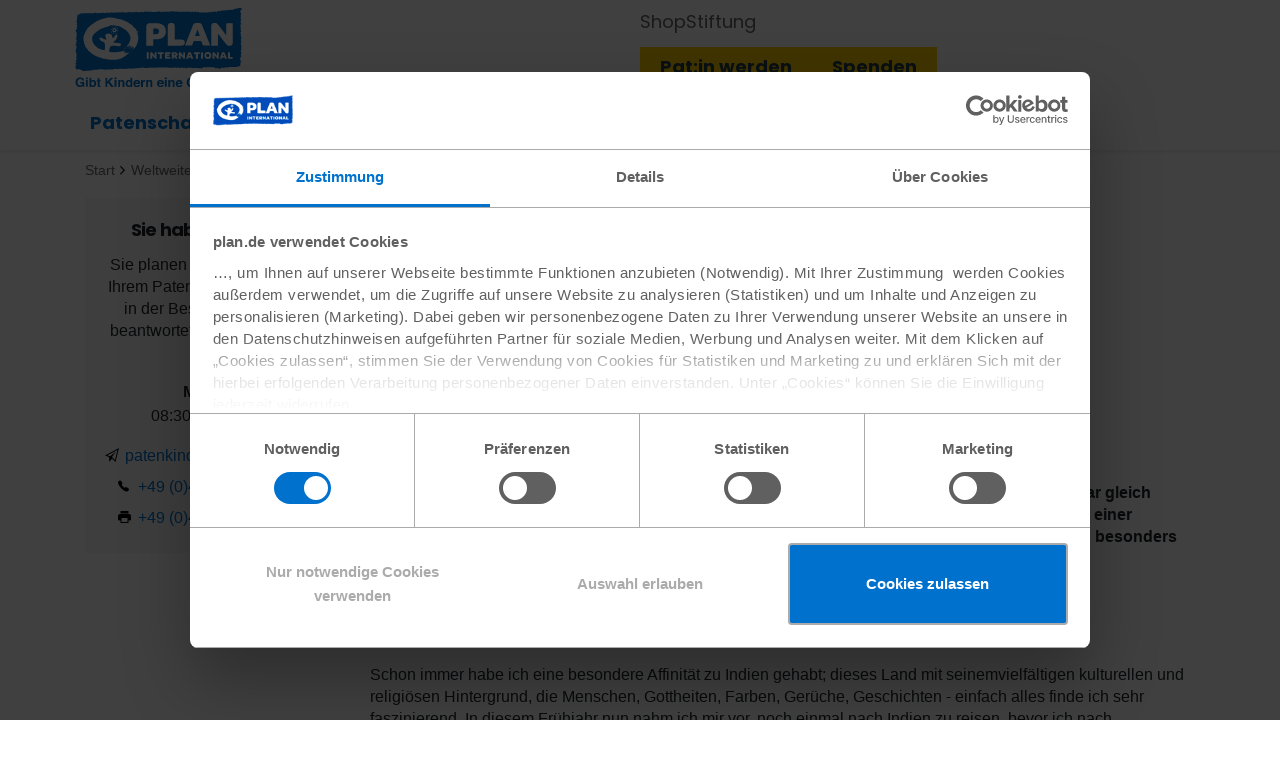

--- FILE ---
content_type: text/html; charset=utf-8
request_url: https://www.plan.de/patenschaft-asien/patenschaft-indien/wenn-schule-freude-macht.html
body_size: 12758
content:
<!DOCTYPE html> <html dir="ltr" lang="de"> <head data-base-url="https://www.plan.de/" itemscope="" itemtype="http://schema.org/WebSite"> <meta charset="utf-8"> <!--
	Umsetzung: PSG Plan Service Gesellschaft mbH
	This website is powered by TYPO3 - inspiring people to share!
	TYPO3 is a free open source Content Management Framework initially created by Kasper Skaarhoj and licensed under GNU/GPL.
	TYPO3 is copyright 1998-2026 of Kasper Skaarhoj. Extensions are copyright of their respective owners.
	Information and contribution at https://typo3.org/
--> <link rel="icon" href="/_assets/2fc7dfd2c1c07af62c28bb9b269f63f5/Icons/favicon.ico" type="image/vnd.microsoft.icon"> <title>Patenbesuch bei Shivani | Bericht eines Plan-Patens</title> <meta name="description" content="Besuch in Indien ✔ Patenkind persönlich treffen ✔ Reisebericht ✔ Pate trifft Patenkind ✔ ➔ Besuch eines Plan-Patens in Indien"> <meta name="author" content="Plan International Deutschland e.V."> <meta name="keywords" content="Patenbesuch Indien, Pate Indien, Patenkind Indien, Besuch Indien, Plan Indien, Patenkind besuchen, Plan Patenkind, Indien Reise"> <meta property="og:type" content="website"> <meta property="og:url" content="https://www.plan.de/patenschaft-asien/patenschaft-indien/wenn-schule-freude-macht.html"> <meta property="og:image" content="https://www.plan.de/_assets/2fc7dfd2c1c07af62c28bb9b269f63f5/Images/Brand/PlanDe/logo-og.png"> <meta name="twitter:card" content="summary"> <link rel="stylesheet" href="/typo3temp/assets/css/7015c8c4ac5ff815b57530b221005fc6.css?1769598067" media="all"> <link rel="stylesheet" href="https://plan-static.de/Dist/plan.de/plan.de.min.2026.01.1.css?v=2026.01.1" media="all" data-mandator="plan.de" data-version="2026.01.1" id="static-css" type="text/css"> <link media="all" rel="stylesheet" type="text/css" href="https://plan-static.de/Dist/plan.de/header/header.min.2026.01.1.css?v=2026.01.1" > <style media="all" rel="stylesheet" type="text/css">
    .skip-to-content-link {
        background: #fff;
        border: 3px solid #0072ce;
        border-bottom-left-radius: 4px;
        border-bottom-right-radius: 4px;
        border-top: none;
        left: 50%;
        padding: 5px 12.5px;
        position: absolute;
        transform: translateX(-50%) translateY(-100%);
        transition: transform 250ms;
        z-index: 999;
    }
    .skip-to-content-link:focus {
      transform: translateX(-50%) translateY(0%);
    }
</style> <link href="https://www.googletagmanager.com" rel="preconnect"> <link as="font" crossorigin href="https://plan-static.de/Fonts/Ionicons/ionicons.woff2?v=2.0.1" rel="preload"> <link as="font" crossorigin href="https://plan-static.de/Fonts/Poppins/poppins-v21-latin-700.woff2" rel="preload"> <link as="font" crossorigin href="https://plan-static.de/Fonts/Poppins/poppins-v21-latin-regular.woff2" rel="preload"> <link as="worker" href="/_assets/2fc7dfd2c1c07af62c28bb9b269f63f5/Scripts/Worker/worker.js" rel="prefetch"> <meta name="theme-color" content="#0072CE"> <meta name="viewport" content="width=device-width, initial-scale=1, user-scalable=yes"> <script>
    // avoid double submit on form elements
    document.addEventListener('DOMContentLoaded', function() {
        document.querySelectorAll('form:has(.m-form-element)').forEach(function(form) {
            form.addEventListener('submit', function(event) {
                const submitButtons = form.querySelectorAll('[type="submit"]');
                if (0 < submitButtons.length) {
                    submitButtons.forEach(function(button) {
                        button.classList.add('btn-inactive');
                        button.classList.remove('btn-primary', 'btn-secondary');
                    });
                }
                if (form.hasAttribute('data-form-sent')) {
                    event.preventDefault();
                    return false;
                }
                form.setAttribute('data-form-sent', '1');
            });
        });
    })
    //<![CDATA[
    // paths for public assets of extensions
    const publicResourceWebPaths = {
        PsgSiteconf: '/_assets/2fc7dfd2c1c07af62c28bb9b269f63f5/',
    };
    // translations used in JS files
    const translations = {
        'PsgSiteconf.Frontend._Global.pagination.next': 'Weiter',
        'PsgSiteconf.Frontend._Global.pagination.paginationNavigation': 'Paginierte Navigation',
        'PsgSiteconf.Frontend._Global.pagination.previous': 'Zurück',
    };
    //]]>
</script> <script defer src="https://plan-static.de/Dist/plan.de/plan.de.min.2026.01.1.js?v=2026.01.1"></script> <script>var require={urlArgs:'v=2026.01.1'};</script> <script data-main="/_assets/2fc7dfd2c1c07af62c28bb9b269f63f5/Scripts/plan.js" defer src="/_assets/2fc7dfd2c1c07af62c28bb9b269f63f5/Scripts/require.js"></script> <script defer>(function(w,d,s,l,i){w[l]=w[l]||[];w[l].push({'gtm.start':new Date().getTime(),event:'gtm.js'});var f=d.getElementsByTagName(s)[0],j=d.createElement(s),dl=l!='dataLayer'?'&l='+l:'';j.async=true;j.src='https://sst.plan.de/gtm.js?id='+i+dl;f.parentNode.insertBefore(j,f);})(window,document,'script','dataLayer','GTM-NLCLRV');</script> <link rel="apple-touch-icon" sizes="120x120" href="https://plan-static.de/Images/Brand/Touch/touch-icon-120.png"> <link rel="apple-touch-icon" sizes="152x152" href="https://plan-static.de/Images/Brand/Touch/touch-icon-152.png"> <link rel="apple-touch-icon" sizes="167x167" href="https://plan-static.de/Images/Brand/Touch/touch-icon-167.png"> <link rel="apple-touch-icon" sizes="180x180" href="https://plan-static.de/Images/Brand/Touch/touch-icon-180.png"> <link href="/manifest.json" rel="manifest" type="application/manifest+json"> <link href="/news.rss" rel="alternate" title="Plan International Deutschland e.V. | RSS News" type="application/rss+xml"> <link href="/press.rss" rel="alternate" title="Plan International Deutschland e.V. | RSS Press" type="application/rss+xml"> <link rel="canonical" href="https://www.plan.de/patenschaft-asien/patenschaft-indien/wenn-schule-freude-macht.html"> <link rel="alternate" hreflang="de-DE" href="https://www.plan.de/patenschaft-asien/patenschaft-indien/wenn-schule-freude-macht.html"> <link rel="alternate" hreflang="de-AT" href="https://www.plan-international.at/patenschaft-asien/patenschaft-indien/wenn-schule-freude-macht.html"> <link rel="alternate" hreflang="x-default" href="https://www.plan.de/patenschaft-asien/patenschaft-indien/wenn-schule-freude-macht.html"> </head> <body class="js-not-active" data-meta="plan.de" id="top"> <div class="page standard"> <noscript> <iframe height="0" sandbox="allow-scripts" src="https://sst.plan.de/ns.html?id=GTM-NLCLRV" style="display: none; visibility: hidden;" width="0"></iframe> </noscript> <header data-uid="145"> <a class="skip-to-content-link" href="#main"> Zum Inhalt springen</a> <div class="t-header"> <div class="t-header__logo"> <a class="t-header__link" id="logo" title="Plan International Deutschland e.V." href="https://www.plan.de/"> <img alt="Plan International Deutschland e.V." class="t-header__icon" height="80" src="https://plan-static.de/Images/Brand/PlanDe/logo.svg" width="167"> </a> <div class="a-burger"> <input class="a-burger__indicator" id="navigation-main-toggle" type="checkbox"> <label aria-label="Navigation umschalten" class="a-burger__burger" for="navigation-main-toggle"> <span class="a-burger__bar a-burger__bar--top"></span> <span class="a-burger__bar a-burger__bar--middle"></span> <span class="a-burger__bar a-burger__bar--bottom"></span> </label> </div> </div> <div class="o-menu t-header__menu"> <nav aria-label="Menü" class="t-header__menu--navigation"> <ul class="o-menu__list o-menu-navigation__list"> <li class="o-menu__item o-menu-navigation__item o-menu-navigation__item--first o-menu-navigation__item--home"> <a data-wcag="Startseite" class="o-menu__link o-menu-navigation__link o-menu-navigation__link--first o-menu-navigation__link--home" title="Plan Deutschland e.V." href="/"></a> </li> <li class="o-menu__item o-menu-navigation__item o-menu-navigation__item--first"> <a class="o-menu__link o-menu-navigation__link o-menu-navigation__link--first" href="/patenschaft.html"> Patenschaft </a> <label class="js-menu-navigation-item o-menu-navigation__label" for="menu-1"> Patenschaft </label> <input aria-checked="false" aria-labelledby="menu-1" class="o-menu-navigation__radio" id="menu-1" name="menu" type="radio"> <ul class="o-menu__list o-menu-navigation__list o-menu-navigation__list--second"> <li class="o-menu__item o-menu-navigation__item o-menu-navigation__item--second"> <a class="o-menu__link o-menu-navigation__link o-menu-navigation__link--second" href="/patenschaften/alles-ueber-die-patenschaft.html"> Alles über die Patenschaft </a> </li> <li class="o-menu__item o-menu-navigation__item o-menu-navigation__item--second"> <a class="o-menu__link o-menu-navigation__link o-menu-navigation__link--second" href="/patenschaft-verschenken.html"> Patenschaft verschenken </a> </li> </ul> </li> <li class="o-menu__item o-menu-navigation__item o-menu-navigation__item--first"> <a class="o-menu__link o-menu-navigation__link o-menu-navigation__link--first" href="/spenden.html"> Spenden </a> <label class="js-menu-navigation-item o-menu-navigation__label" for="menu-2"> Spenden </label> <input aria-checked="false" aria-labelledby="menu-2" class="o-menu-navigation__radio" id="menu-2" name="menu" type="radio"> <ul class="o-menu__list o-menu-navigation__list o-menu-navigation__list--second"> <li class="o-menu__item o-menu-navigation__item o-menu-navigation__item--second"> <a class="o-menu__link o-menu-navigation__link o-menu-navigation__link--second" href="/spenden/sinnvoll-schenken.html"> Sinnvoll Schenken </a> </li> <li class="o-menu__item o-menu-navigation__item o-menu-navigation__item--second"> <a class="o-menu__link o-menu-navigation__link o-menu-navigation__link--second" href="/spenden/ein-platz-fuer-leben.html"> Ein Platz für Leben </a> </li> <li class="o-menu__item o-menu-navigation__item o-menu-navigation__item--second"> <a class="o-menu__link o-menu-navigation__link o-menu-navigation__link--second" href="/spenden/hilfsprojekte.html"> Hilfsprojekte </a> </li> <li class="o-menu__item o-menu-navigation__item o-menu-navigation__item--second"> <a class="o-menu__link o-menu-navigation__link o-menu-navigation__link--second" href="/spenden/eigene-spendenaktion.html"> Eigene Spendenaktion </a> </li> <li class="o-menu__item o-menu-navigation__item o-menu-navigation__item--second"> <a class="o-menu__link o-menu-navigation__link o-menu-navigation__link--second" href="/engagieren/testament-und-nachlass.html"> Testament und Nachlass </a> </li> </ul> </li> <li class="o-menu__item o-menu-navigation__item o-menu-navigation__item--first"> <a class="o-menu__link o-menu-navigation__link o-menu-navigation__link--first" href="/engagieren.html"> Engagieren </a> <label class="js-menu-navigation-item o-menu-navigation__label" for="menu-3"> Engagieren </label> <input aria-checked="false" aria-labelledby="menu-3" class="o-menu-navigation__radio" id="menu-3" name="menu" type="radio"> <ul class="o-menu__list o-menu-navigation__list o-menu-navigation__list--second"> <li class="o-menu__item o-menu-navigation__item o-menu-navigation__item--second"> <a class="o-menu__link o-menu-navigation__link o-menu-navigation__link--second" href="/unternehmen.html"> Unternehmen </a> </li> <li class="o-menu__item o-menu-navigation__item o-menu-navigation__item--second"> <a class="o-menu__link o-menu-navigation__link o-menu-navigation__link--second" title="Kinder brauchen Fans!" href="/sport/kinder-brauchen-fans.html"> Sport </a> </li> <li class="o-menu__item o-menu-navigation__item o-menu-navigation__item--second"> <a class="o-menu__link o-menu-navigation__link o-menu-navigation__link--second" title="Für Jugendliche" href="/fuer-jugendliche.html"> Jugendliche </a> </li> <li class="o-menu__item o-menu-navigation__item o-menu-navigation__item--second"> <a class="o-menu__link o-menu-navigation__link o-menu-navigation__link--second" title="Engagement von und für Schulen" href="/engagement-von-und-fuer-schulen.html"> Schulen </a> </li> <li class="o-menu__item o-menu-navigation__item o-menu-navigation__item--second"> <a class="o-menu__link o-menu-navigation__link o-menu-navigation__link--second" title="Gemeinsam mehr erreichen" href="/gemeinsam-mehr-erreichen.html"> Aktionsgruppen </a> </li> </ul> </li> <li class="o-menu__item o-menu-navigation__item o-menu-navigation__item--first"> <a class="o-menu__link o-menu-navigation__link o-menu-navigation__link--first" href="/informieren.html"> Informieren </a> <label class="js-menu-navigation-item o-menu-navigation__label" for="menu-4"> Informieren </label> <input aria-checked="false" aria-labelledby="menu-4" class="o-menu-navigation__radio" id="menu-4" name="menu" type="radio"> <ul class="o-menu__list o-menu-navigation__list o-menu-navigation__list--second"> <li class="o-menu__item o-menu-navigation__item o-menu-navigation__item--second"> <a class="o-menu__link o-menu-navigation__link o-menu-navigation__link--second" title="Über uns" href="/ueber-uns.html"> Über Plan </a> </li> <li class="o-menu__item o-menu-navigation__item o-menu-navigation__item--second"> <a class="o-menu__link o-menu-navigation__link o-menu-navigation__link--second" href="/aktuelles.html"> Aktuelles </a> </li> <li class="o-menu__item o-menu-navigation__item o-menu-navigation__item--second"> <a class="o-menu__link o-menu-navigation__link o-menu-navigation__link--second" href="/themen.html"> Themen </a> </li> <li class="o-menu__item o-menu-navigation__item o-menu-navigation__item--second"> <a class="o-menu__link o-menu-navigation__link o-menu-navigation__link--second" href="/magazin.html"> Magazin </a> </li> <li class="o-menu__item o-menu-navigation__item o-menu-navigation__item--second"> <a class="o-menu__link o-menu-navigation__link o-menu-navigation__link--second" title="Plan Unterstützerinnen und Unterstützer" href="/plan-unterstuetzer.html"> Unterstützer:innen </a> </li> </ul> </li> </ul> </nav> <div class="t-header__menu--login-and-search"> <search class="tx-solr"> <form method="get" class="o-menu-search tx-solr-autocomplete" action="/suche.html" data-suggest="/suche?type=7384" data-suggest-header="Top Treffer" accept-charset="utf-8"> <input aria-label="Suchbegriff eingeben" class="o-menu-search__input tx-solr-suggest" id="solr" name="tx_solr[q]" placeholder="Suchbegriff eingeben" type="text" value=""> <label class="o-menu-search__label" data-wcag="Suchen" for="solr"> Jetzt suchen </label> <button aria-labelledby="solr" class="o-menu-search__label o-menu-search__label--button" data-wcag="Suchen" type="submit"> </button> </form> </search> <script>
        //<![CDATA[
        const input = document.querySelector('.tx-solr-suggest');
        input.onfocus = function() {
            if (require.defined('extension.solr')) {
                return;
            }
            requirejs(['plan'], function() {
                input.disabled = true;
                requirejs(['extension.solr', 'plugin.autocomplete'], function() {
                    input.disabled = false;
                    input.focus();
                    let solrSuggestController = new SuggestController();
                    solrSuggestController.init();
                    jQuery('body').on('tx_solr_updated', function() {
                        solrSuggestController.init();
                    });
                });
            });
        };
        //]]>
    </script> <div class="o-menu-myplan"> <ul class="o-menu__list o-menu-navigation__list"> <li class="o-menu__item o-menu-navigation__item o-menu-navigation__item--first"> <a class="o-menu__link o-menu-navigation__link o-menu-navigation__link--first o-menu-navigation__link--login" href="/mein-plan/login.html"> Mein Plan </a> <label class="js-menu-navigation-item o-menu-navigation__label" for="menu-myplan"> Mein Plan </label> <input aria-checked="false" aria-labelledby="menu-myplan" class="o-menu-navigation__radio" id="menu-myplan" name="menu" type="radio"> </li> </ul> </div> </div> <div class="t-header__menu--cta-and-meta"> <div class="o-menu-cta"> <a class="btn btn-primary" title="Jetzt Pat:in werden!" href="/jetzt-helfen/start/patenschaft-fuer-ein-kind.html"> Pat:in werden </a> <a class="btn btn-primary" title="Jetzt spenden!" href="/jetzt-spenden.html"> Spenden </a> </div> <hr class="o-menu__hr"> <ul class="o-menu__list o-menu-meta"> <li class="o-menu__item"> <a class="o-menu__link o-menu-meta__link" target="_blank" href="https://www.plan-shop.org" rel="noreferrer"> Shop </a> </li> <li class="o-menu__item"> <a class="o-menu__link o-menu-meta__link" href="https://www.plan.de/stiftung/"> Stiftung </a> </li> </ul> <hr class="o-menu__hr"> </div> </div> </div> </header> <section id="main" role="main"> <div class="container pt-2" id="content"> <ol class="breadcrumb breadcrumb-page m-0 mb-3 p-0" itemscope="" itemtype="https://schema.org/BreadcrumbList"><li class="item" itemprop="itemListElement" itemscope="" itemtype="https://schema.org/ListItem"><a href="/" target="_self" itemprop="item" title="Plan International Deutschland e.V."><span class="small text-nowrap" itemprop="name">Start</span></a><meta content="1" itemprop="position"></li><li class="item" itemprop="itemListElement" itemscope="" itemtype="https://schema.org/ListItem"><a href="/weltweite-hilfe.html" target="_self" itemprop="item"><span class="small text-nowrap" itemprop="name">Weltweite Hilfe</span></a><meta content="2" itemprop="position"></li><li class="item" itemprop="itemListElement" itemscope="" itemtype="https://schema.org/ListItem"><a href="/patenschaft-asien.html" target="_self" itemprop="item" title="Patenschaft Asien"><span class="small text-nowrap" itemprop="name">Asien</span></a><meta content="3" itemprop="position"></li><li class="item" itemprop="itemListElement" itemscope="" itemtype="https://schema.org/ListItem"><a href="/patenschaft-asien/patenschaft-indien.html" target="_self" itemprop="item" title="Patenschaft Indien"><span class="small text-nowrap" itemprop="name">Indien</span></a><meta content="4" itemprop="position"></li><li aria-current="page" class="active item" itemprop="itemListElement" itemscope="" itemtype="https://schema.org/ListItem"><span class="small text-nowrap" itemprop="name">Patenkindbesuch bei Shivani</span><meta content="5" itemprop="position"></li></ol> <div class="row"> <div class="col-lg-3 hidden-md-down"> <aside class="psg-sidebar"> </aside> <div class="bg-lightgray p-3 pb-2 psg-contact text-center"> <span class="h5"> Sie haben Fragen? </span> <div> <p> Sie planen einen Besuch bei Ihrem Patenkind. Unser Team in der Besuchsbetreuung beantwortet gern Ihre Fragen dazu. </p> <dl> <dt> Mo. - Fr. </dt> <dd> 08:30 - 17:00 Uhr </dd> </dl> <ul class="d-flex flex-column"> <li class="data"> <a class="ion-paper-airplane" href="mailto:patenkindbesuche@plan.de">patenkindbesuche@plan.de</a> </li> <li class="data"> <a class="ion-ios-telephone" href="tel:+49040607716240"> +49 (0)40 60 77 16 - 240 </a> </li> <li class="data"> <a class="ion-android-print" href="fax:+49040607716140"> +49 (0)40 60 77 16 - 140 </a> </li> </ul> </div> </div> </div> <div class="col-12 col-lg-9 psg-content"> <!--TYPO3SEARCH_begin--> <div class="psg-standard-element"> <figure> <div class="image"> <picture> <source height="464" media="(min-width: 1200px)" srcset="/fileadmin/_processed_/2/c/csm_Plan_Asien_Indien_Patenschaft_Besuch_Shivani_Peupelmann_Indien-1_758e1627ef.jpg" width="825"> <source height="380" media="(min-width: 992px)" srcset="/fileadmin/_processed_/2/c/csm_Plan_Asien_Indien_Patenschaft_Besuch_Shivani_Peupelmann_Indien-1_930d4886a7.jpg" width="675"> <source height="388" media="(min-width: 768px)" srcset="/fileadmin/_processed_/2/c/csm_Plan_Asien_Indien_Patenschaft_Besuch_Shivani_Peupelmann_Indien-1_c8b6c3d8a1.jpg" width="690"> <source height="307" media="(min-width: 576px)" srcset="/fileadmin/_processed_/2/c/csm_Plan_Asien_Indien_Patenschaft_Besuch_Shivani_Peupelmann_Indien-1_7f85ae0a7f.jpg" width="546"> <source height="194" srcset="/fileadmin/_processed_/2/c/csm_Plan_Asien_Indien_Patenschaft_Besuch_Shivani_Peupelmann_Indien-1_cdaae4c613.jpg" width="345"> <img data-copyright="" loading="eager" src="/fileadmin/_processed_/2/c/csm_Plan_Asien_Indien_Patenschaft_Besuch_Shivani_Peupelmann_Indien-1_b31ca564de.jpg" width="345" height="194" alt="Erste Begegnung mit Shivani im Frühjahr." title="Erste Begegnung mit Shivani im Frühjahr."> </picture> </div> <figcaption> Erste Begegnung mit Shivani im Frühjahr. </figcaption> </figure> <h1 class="h2 headline" > Wenn Schule Freude macht </h1> <p class="introtext" > Susanne Peupelmann aus Halsbrücke bei Dresden ist nicht das erste Mal in Indien. Die Patin war gleich zweimal innerhalb eines Jahres in Delhi, um ihr Patenkind Shivani zu besuchen. Im Frühjahr mit einer Freundin, im Herbst mit ihren Töchtern Sophie und Luise. Die Schulprojekte haben die Lehrerin besonders beeindruckt. Lesen Sie nachfolgend ihren Bericht. </p> </div> <div id="c1117" class="frame frame-default frame-type-text frame-layout-0"> <h2 class="c-headline"> Patenkindbesuch bei Shivani </h2> <p>Schon immer habe ich eine besondere Affinität zu Indien gehabt; dieses Land mit seinemvielfältigen kulturellen und religiösen Hintergrund, die Menschen, Gottheiten, Farben, Gerüche, Geschichten - einfach alles finde ich sehr faszinierend. In diesem Frühjahr nun nahm ich mir vor, noch einmal nach Indien zu reisen, bevor ich nach langjähriger Auszeit wieder meinen Arbeitsalltag im Schuldienst antreten sollte. Der Besuch bei meinem neunjährigen&nbsp; Patenkind Shivani, welches wir seit vier Jahren unterstützen, war auf den 6. April angesetzt.</p> </div> <div id="c1118" class="frame frame-default frame-type-textpic frame-layout-0"> <h3 class="c-headline"> Einsichten bei einer Tasse Chai </h3> <div class="m-text-image m-text-image--inside m-text-image--mobile-reset"> <div class="m-text-image__image-container m-text-image__image-container--inside-right m-text-image__image-container--mobile-reset"> <figure class="m-text-image__figure"> <a href="/fileadmin/_processed_/d/1/csm_Plan_Asien_Indien_Patenschaft_Besuch_Shivani_Peupelmann_Indien-4_58c50447e6.jpg" target="_blank" class="lightbox" data-description="Shivani und Luise haben schnell Freundschaft geschlossen." title="Shivani und Luise haben schnell Freundschaft geschlossen."> <img srcset=" /fileadmin/_processed_/d/1/csm_Plan_Asien_Indien_Patenschaft_Besuch_Shivani_Peupelmann_Indien-4_3562ffd917.jpg 530w, /fileadmin/_processed_/d/1/csm_Plan_Asien_Indien_Patenschaft_Besuch_Shivani_Peupelmann_Indien-4_ab5cbee778.jpg 255w, /fileadmin/_processed_/d/1/csm_Plan_Asien_Indien_Patenschaft_Besuch_Shivani_Peupelmann_Indien-4_a9362cc01b.jpg 345w, /fileadmin/_processed_/d/1/csm_Plan_Asien_Indien_Patenschaft_Besuch_Shivani_Peupelmann_Indien-4_510cc69f87.jpg 413w" sizes=" (max-width: 575px) 530px, (max-width: 767px) 255px, (max-width: 1199px) 345px, (min-width: 1200px) 413px" data-copyright="" class="m-text-image__image" title="Shivani und Luise haben schnell Freundschaft geschlossen." alt="Die Freundinnen Shivani und Luise " src="/fileadmin/_processed_/d/1/csm_Plan_Asien_Indien_Patenschaft_Besuch_Shivani_Peupelmann_Indien-4_33ba382b9d.jpg" width="413" height="233" loading="lazy"> </a> <figcaption class="m-text-image__figcaption"> Shivani und Luise haben schnell Freundschaft geschlossen. </figcaption> </figure> </div> <div class="m-text-image__text"> <p>Gemeinsam mit meiner Freundin Kerstin wurden wir am Morgen in Delhi von Monila, einer Mitarbeiterin von Plan in Delhi und einem Fahrer in unserem Hotel abgeholt und in das Plan-Büro gebracht. Monila erläuterte uns bei einer Tasse Chai das Anliegen von Plan und die verschiedenen Projekte, die ihre Organisation speziell in diesem Bezirk unternommen hat. Sie machten die enorme Wichtigkeit der vielen Sponsoren deutlich und ebenso die Entwicklungsstufen der einzelnen Prozesse. Alle Neuerungen sind prozessbedingt. Zum Beispiel Arbeit und Gespräche mit Vätern, um sie für die Notwendigkeit der Bildung ihrer Kinder, speziell auch ihrer Töchter, zu öffnen. Nicht immer und sofort gibt es Erfolge. Monila erläuterte uns die Schwierigkeiten und zeigte verschiedenen Ansätze, die zum Ziel führen bzw. führen sollen. Besonders beeindruckend war für mich das Ziel des sich Verselbstständigens. Der Anstoß kommt von Plan, aber mit der Zeit müssen und sollen sich Angebote und Projekte verselbstständigen und ohne Hilfe von Plan funktionieren. </p> </div> </div> </div> <div id="c1119" class="frame frame-default frame-type-text frame-layout-0"> <h3 class="c-headline"> Alle werden integriert </h3> <p>Bei unseren anschließenden Projektbesuchen konnten wir dies selbst erleben. So besuchten wir eine Integrationsstätte für vor allem sprach- und hörgeschädigte Kinder und Jugendliche. Diese Kinder sind doppelt benachteiligt: Auf Grund ihrer Behinderung gehören sie zur untersten Stute der Gesellschaft und haben eigentlich keine Chancen für die Zukunft. Zusätzlich stellen sie für kinderreiche Familien, die ohnehin überlastet sind, eine nicht zu lösende Herausforderung dar. Denn für Behinderungen dieser Art wird eine sehr spezielle und fachlich kompetente pädagogische Hilfe benötigt. Im Normalfall gehen Kinder mit Behinderungen einfach unter, keiner kümmert sich wirklich um sie. Hier in dieser Integrationsstätte bekommen sie Unterstützung, Anleitung zum Leben und, wenn man so will, ein zweites (oder gar erstes) Zuhause. Wir konnten sie in einer entspannten und friedvollen Atmosphäre beim Trainieren motorischer Fertigkeiten beobachten. Ihre Freude am Gelingen ihrer Arbeiten war augenscheinlich und zutiefst berührend. </p> </div> <div id="c1120" class="frame frame-default frame-type-text frame-layout-0"> <h3 class="c-headline"> Schulalltag in Indien und in Deutschland </h3> <p>Anschließend besuchten wir verschiedene Schulprojekte. Wenn ich diese jungen neugierigen Menschen sehe – in kleinen, oft zur Straße hin offenen Räumen sitzend - und ihre gewaltige Freude am Lernen, Musizieren und Spielen, vergleiche ich unwillkürlich mit unserem Schulalltag in Deutschland. Wie selbstverständlich sind für uns alle Errungenschaften in diesem Bereich. Die Lust am Lernen, die bei uns manchmal muffig in den Klassenzimmern versauert, ist hier greifbar und voller Kraftpotential. Dazu kommt eine ungeheure Dankbarkeit. In einer Schule konnte auf Wunsch der Kinder eine Bibliothek eingerichtet werden. Die Räumlichkeiten hierzu mussten von der Schule zur Verfugung gestellt werden und die Bücher organisierte Plan. </p> </div> <div id="c1121" class="frame frame-default frame-type-text frame-layout-0"> <h3 class="c-headline"> Fürsprache bei den Eltern </h3> <p>Außerdem erfuhren wir von einem Kinder- und Jugendparlament. Hier werden Kinder und Jugendliche geschult und motiviert, ihre Rechte in der Gesellschaft wahrzunehmen, sie überhaupt erst einmal kennenzulernen und einzufordern. Monila schilderte uns einzelne&nbsp; Beispiele, wo unter anderem Kinder für ihre Freundin bei deren Eltern das Recht zum Besuch einer Schule einforderten. Ich finde das beeindruckend und faszinierend, da hier wirklich ein Wandel in der traditionellen indischen Familiengeschichte zu erleben ist. </p> </div> <div class="lightbox-container row" id="c"> <div class="col-12 col-sm-4 d-flex justify-content-center mb-3 mb-sm-0"> <a class="image lightbox lightbox-icon lightbox-icon-image" data-description="Auch die Mutter von Shivani freut sich sehr über den Besuch aus Deutschland." href="/fileadmin/_processed_/d/d/csm_Plan_Asien_Indien_Patenschaft_Besuch_Shivani_Peupelmann_DSC_0087_91746b411a.jpg" title="Auch die Mutter von Shivani freut sich sehr über den Besuch aus Deutschland."> <picture> <source height="143" media="(min-width: 1200px)" srcset="/fileadmin/_processed_/d/d/csm_Plan_Asien_Indien_Patenschaft_Besuch_Shivani_Peupelmann_DSC_0087_29ff40d2b2.jpg" width="255"> <source height="118" media="(min-width: 768px)" srcset="/fileadmin/_processed_/d/d/csm_Plan_Asien_Indien_Patenschaft_Besuch_Shivani_Peupelmann_DSC_0087_c3ad1a2a17.jpg" width="210"> <source height="194" srcset="/fileadmin/_processed_/d/d/csm_Plan_Asien_Indien_Patenschaft_Besuch_Shivani_Peupelmann_DSC_0087_0d3d712df7.jpg" width="345"> <img data-copyright="" loading="lazy" src="/fileadmin/_processed_/d/d/csm_Plan_Asien_Indien_Patenschaft_Besuch_Shivani_Peupelmann_DSC_0087_05d3905b4f.jpg" width="345" height="194" alt="" title="Auch die Mutter von Shivani freut sich sehr über den Besuch aus Deutschland."> </picture> </a> </div> <div class="col-12 col-sm-4 d-none d-sm-flex justify-content-center mb-3 mb-sm-0"> <a class="image lightbox lightbox-icon lightbox-icon-image" data-description="Zweiter Besuch von Patin Susanne Peupelmann: diesmal zusammen mit ihren Töchtern Sophie (15) und Luise (6)." href="/fileadmin/_processed_/6/a/csm_Plan_Asien_Indien_Patenschaft_Besuch_Shivani_Peupelmann_Indien-3_d218c2af17.jpg" title="Gruppenfoto beim zweiten Besuch."> <picture> <source height="143" media="(min-width: 1200px)" srcset="/fileadmin/_processed_/6/a/csm_Plan_Asien_Indien_Patenschaft_Besuch_Shivani_Peupelmann_Indien-3_783639a555.jpg" width="255"> <source height="118" media="(min-width: 768px)" srcset="/fileadmin/_processed_/6/a/csm_Plan_Asien_Indien_Patenschaft_Besuch_Shivani_Peupelmann_Indien-3_e6e81bcb54.jpg" width="210"> <source height="194" srcset="/fileadmin/_processed_/6/a/csm_Plan_Asien_Indien_Patenschaft_Besuch_Shivani_Peupelmann_Indien-3_a8dbcb7d88.jpg" width="345"> <img data-copyright="" loading="lazy" src="/fileadmin/_processed_/6/a/csm_Plan_Asien_Indien_Patenschaft_Besuch_Shivani_Peupelmann_Indien-3_0587df317c.jpg" width="345" height="194" alt="" title="Gruppenfoto beim zweiten Besuch."> </picture> </a> </div> <div class="col-12 col-sm-4 d-none d-sm-flex justify-content-center"> <a class="image lightbox lightbox-icon lightbox-icon-image" data-description="Die Patin unter indischen Schülerinnen, in Deutschland arbeitet Susanne Peupelmann als Lehrerin der Mittelschule in Freiberg." href="/fileadmin/_processed_/6/b/csm_Plan_Asien_Indien_Patenschaft_Besuch_Shivani_Peupelmann_Indien-5_dc4be78156.jpg" title="Die Patin unter indischen Schülerinnen."> <picture> <source height="143" media="(min-width: 1200px)" srcset="/fileadmin/_processed_/6/b/csm_Plan_Asien_Indien_Patenschaft_Besuch_Shivani_Peupelmann_Indien-5_0f728bc885.jpg" width="255"> <source height="118" media="(min-width: 768px)" srcset="/fileadmin/_processed_/6/b/csm_Plan_Asien_Indien_Patenschaft_Besuch_Shivani_Peupelmann_Indien-5_cc9fe4e021.jpg" width="210"> <source height="194" srcset="/fileadmin/_processed_/6/b/csm_Plan_Asien_Indien_Patenschaft_Besuch_Shivani_Peupelmann_Indien-5_c606ad6bde.jpg" width="345"> <img data-copyright="" loading="lazy" src="/fileadmin/_processed_/6/b/csm_Plan_Asien_Indien_Patenschaft_Besuch_Shivani_Peupelmann_Indien-5_cc4a43d1ef.jpg" width="345" height="194" alt="" title="Die Patin unter indischen Schülerinnen."> </picture> </a> </div> </div> <div id="c1123" class="frame frame-default frame-type-text frame-layout-0"> <h3 class="c-headline"> Erste Begegnung mit Shivani </h3> <p>Nachdem wir Shivanis Schule - eine staatliche Schule - und ebenso ihre Klasse und ihre Lehrerin kennengelernt hatten, fuhren wir zur Familie nach Hause. Shivani erwartete uns bereits und ich erkannte sie sofort, als unser Auto vor einer belebten Gasse hielt und parkte: Am Ende der Gasse schaute uns ein neugieriges, gespanntes Mädchen mit Ihren großen Augen entgegen, um unmittelbar danach die wenigen Stufen zu ihrem kleinen Haus hinaufzuflitzen und der Mutter von unserem Kommen zu berichten.</p> </div> <div id="c1124" class="frame frame-default frame-type-text frame-layout-0"> <h3 class="c-headline"> Die ganze Familie versammelt </h3> <p>Es war ein sehr herzliches und würdevolles Begrüßen. Wir bekamen von der Mutter Blumenketten um den Hals gelegt und ein Tikka auf die Stirn gemalt. Mit einem „Namaskar!" wurden wir willkommen geheißen und ins Haus gebeten. Hier spielte sich das Treffen in dem ersten und winzigen Raum gleich kurz nach dem Eingang ab; der Raum, in dem gleichzeitig gewohnt, geschlafen und gegessen wird. Wir bekamen Chai und Kekse angeboten. Die Familie, Shivani, die Mutter und Geschwister, waren alle bis auf den Vater versammelt. Gemeinsam kamen wir ins Gespräch. Die beiden Frauen von Plan (zu Monila war noch die spezielle Betreuerin von Shivani und ihrer Familie dazugekommen) mussten viel übersetzen. Obwohl Shivani, die jetzt neun Jahre alt ist, in der Schule Englisch lernt, beherrschte sie die Sprache kaum. Aber ihre großen, dunklen Augen schauten wach und sie entwickelte immer mehr Vertrauen. </p> </div> <div id="c1125" class="frame frame-default frame-type-text frame-layout-0"> <h3 class="c-headline"> Lebendiger Austausch trotz kurzem Besuch </h3> <p>Natürlich kann man bei solch einem Kurzbesuch von etwa zwei Stunden das Kind und die gesamte Familie nur flüchtig kennenlernen. Aber für mich war es wieder eine sehr gute Erfahrung und auch Begegnung. Ich bin sehr froh und glücklich, diese Gelegenheit wahrgenommen zu haben. Auch für die Familie war es beeindruckend, den Paten wirklich einmal kennenzulernen - für sie bestimmt eine besondere Ehrerweisung. Es hatte insgesamt etwas Lebendiges, sehr Reales. Und Shivani hat mir sehr gut gefallen. Sie ist eine Hübsche und ziemlich Aufgeweckte! Wir wünschen uns für ihre weitere Entwicklung vor allem jene Unbeschwertheit, mit der unsere Kinder in Deutschland aufwachsen, und mit der man Vertrauen und Kraft in die eigenen Fähigkeiten gewinnt.</p> </div> <div id="c1126" class="frame frame-default frame-type-text frame-layout-0"> <h3 class="c-headline"> Große Gelassenheit </h3> <p>Ich fühle mich in Indien sehr gut auf- und angenommen. Wenn irgendetwas nicht so funktioniert wie geplant, wenn man mal nicht weiter weiß, wenn man eigentlich Hilfe braucht – dann kommt jemand oder es passiert etwas - und es findet sich eine Lösung. Man muss nicht für alles eine Lösung parat haben. Ich habe mich immer auf die Menschen verlassen können, denn oft erlebten wir Hilfe, ohne dass wir sie eingefordert hatten. Abschließend lässt sich nur sagen, dass mir das Land und seine Leute wieder einmal sehr nahe gekommen&nbsp; sind.</p> </div> <!--TYPO3SEARCH_end--> </div> </div> </div> </section> <footer class="pt-3 mt-auto"> <div class="bg-cyan container-fluid"> <div class="container py-3"> <div class="row"> <div class="col-lg-7 text-center text-lg-left"> <span class="c-headline c-headline--size-7"> Newsletter! </span> <span class="d-inline-block mb-3 mb-lg-0"> Bleiben Sie immer auf dem Laufenden: Registrieren Sie sich jetzt für unseren <b>Newsletter</b>. Sie können sich jederzeit abmelden. Bitte beachten Sie unsere <a class="font-text link link-underline" href="https://www.plan.de/datenschutz.html" target="_blank" title="Weitere Informationen zum Datenschutz im neuen Fenster anzeigen">Datenschutzerklärung</a><span aria-hidden="false" class=""> sowie unsere <a class="font-text link link-underline" href="https://www.plan.de/wie-wir-arbeiten/safeguarding-heisst-kinder-innerhalb-unserer-organisation-schuetzen.html" target="_blank" title="Weitere Informationen zur Kinderschutzrichtlinie im neuen Fenster anzeigen">Kinderschutzrichtlinie</a></span>. </span> </div> <div class="col-lg-5 d-flex flex-column justify-content-center"> <form method="post" name="newsletter" class="d-flex flex-column" action="/newsletter/abo/anmelden.html"> <div> <input type="hidden" name="tx_psgsiteconf_newsletter[__referrer][@extension]" value="PsgSiteconf"> <input type="hidden" name="tx_psgsiteconf_newsletter[__referrer][@controller]" value="PageLayout"> <input type="hidden" name="tx_psgsiteconf_newsletter[__referrer][@action]" value="newsletterFooterForm"> <input type="hidden" name="tx_psgsiteconf_newsletter[__referrer][arguments]" value="YTowOnt968c8dc0d50fc4e93dbff92a154ae014ad35cf34e"> <input type="hidden" name="tx_psgsiteconf_newsletter[__referrer][@request]" value="{&quot;@extension&quot;:&quot;PsgSiteconf&quot;,&quot;@controller&quot;:&quot;PageLayout&quot;,&quot;@action&quot;:&quot;newsletterFooterForm&quot;}ab457eb136619b5d338a648f819480f9f7ff183f"> <input type="hidden" name="tx_psgsiteconf_newsletter[__trustedProperties]" value="{&quot;transplant&quot;:1,&quot;planned&quot;:1,&quot;pageUid&quot;:1,&quot;planar&quot;:1}46492d9b220d73bdce189a4923f801873c5407aa"> </div> <div class="m-form-element mb-3"> <label class="a-label" for="planned"> Ihre E-Mail-Adresse </label> <div class="a-input-group"> <span class="a-input__prepend ion ion-email"></span> <input aria-hidden="true" aria-label="E-Mail-Adresse" autocomplete="off" hidden="hidden" class="a-input" tabindex="-1" type="text" name="tx_psgsiteconf_newsletter[transplant]"> <input placeholder=" " pattern="\w+([\-\+.]\w+)*@\w+([\-.]\w+)*\.\w+([\-.]\w+)*" class="a-input" id="planned" title="Bitte E-Mail-Adresse für die Anmeldung zum Newsletter angeben." type="text" name="tx_psgsiteconf_newsletter[planned]" required="required"> </div> </div> <button class="align-self-center align-self-lg-end btn" type="submit"> Anmelden </button> <input type="hidden" name="tx_psgsiteconf_newsletter[pageUid]" value="145"> <input autocomplete="off" type="hidden" name="tx_psgsiteconf_newsletter[planar]" value=""> </form> </div> </div> </div> </div> <div class="bg-blue container-fluid"> <div class="container pt-4 pb-4 social"> <span class="h5 mb-2"> Social Media </span> <ul class="d-flex flex-column flex-md-row justify-content-md-between list-unstyled mb-0 p-0 "> <li class="mb-2 mb-lg-0"> <a class="ion-social-facebook link" href="https://www.facebook.com/PlanDeutschland" rel="noopener" target="_blank">Facebook </a> </li> <li class="mb-2 mb-lg-0"> <a class="ion-social-instagram link" href="https://www.instagram.com/planinternationaldeutschland/" rel="noopener" target="_blank">Instagram </a> </li> <li class="mb-2 mb-lg-0"> <a class="ion-social-linkedin link" href="https://www.linkedin.com/company/plan-international-deutschland-e-v-" rel="noopener" target="_blank">LinkedIn </a> </li> <li class="mb-2 mb-lg-0"> <a class="ion-social-youtube link" href="https://www.youtube.com/user/plandeutschland" rel="noopener" target="_blank">YouTube </a> </li> </ul> </div> <div class="container"> <div class="row"> <nav aria-labelledby="footer-navigation-header-3175" class="col-12 col-sm-4 col-lg-2 mb-3 mb-lg-0"> <span class="h5" id="footer-navigation-header-3175"> Patenschaft </span> <ul class="list-unstyled mb-0"> <li class="mb-2"> <a class="link" href="https://www.plan.de/jetzt-helfen/start/patenschaft-fuer-ein-kind.html"> Pat:in werden </a> </li> <li class="mb-2"> <a class="link" href="/patenschaft.html"> Die Patenschaft </a> </li> <li class="mb-2"> <a class="link" href="/der-plan-effekt.html"> So hilft Ihre Patenschaft </a> </li> <li class="mb-0"> <a class="link" href="/patenschaft/kontakt-zum-patenkind.html"> Kontakt zum Patenkind </a> </li> </ul> </nav> <nav aria-labelledby="footer-navigation-header-3174" class="col-12 col-sm-4 col-lg-2 mb-3 mb-lg-0"> <span class="h5" id="footer-navigation-header-3174"> Spenden </span> <ul class="list-unstyled mb-0"> <li class="mb-2"> <a class="link" href="/spenden/eigene-spendenaktion.html"> Eigene Spendenaktion </a> </li> <li class="mb-2"> <a class="link" href="/jetzt-spenden.html"> Jetzt Spenden </a> </li> <li class="mb-2"> <a class="link" href="/spenden/hilfsprojekte.html"> Hilfsprojekte </a> </li> <li class="mb-2"> <a class="link" href="/spenden/sinnvoll-schenken.html"> Sinnvoll Schenken </a> </li> <li class="mb-0"> <a class="link" href="/engagieren/testament-und-nachlass.html"> Testament und Nachlass </a> </li> </ul> </nav> <nav aria-labelledby="footer-navigation-header-3173" class="col-12 col-sm-4 col-lg-2 mb-3 mb-lg-0"> <span class="h5" id="footer-navigation-header-3173"> Wichtige Themen </span> <ul class="list-unstyled mb-0"> <li class="mb-2"> <a class="link" href="/themen-einfach-erklaert.html"> Einfach erklärt </a> </li> <li class="mb-2"> <a class="link" href="/kinderschutz.html"> Kinderschutz </a> </li> <li class="mb-2"> <a class="link" href="/weibliche-genitalverstuemmelung.html"> Genitalverstümmelung </a> </li> <li class="mb-2"> <a class="link" href="/entwicklungszusammenarbeit.html"> Entwicklungshilfe </a> </li> <li class="mb-0"> <a class="link" href="/weltkindertag.html"> Weltkindertag </a> </li> </ul> </nav> <div class="col-12 col-md-6 col-lg-3 mb-3 mb-lg-0"> <span class="h5"> Kontakt</span> <div itemtype="https://schema.org/NGO" itemscope=""> <p itemtype="https://schema.org/PostalAddress" itemscope="" itemprop="address"> <span class="addressName" itemprop="name"> Plan International Deutschland e.V. </span> <br> <span class="streetAddress" itemprop="streetAddress"> Bramfelder Str. 70 </span> <br> <span class="postalCode" itemprop="postalCode"> 22305 </span> <span class="addressLocality" itemprop="addressLocality"> Hamburg </span> </p> <p class="mb-0"> Telefon: <a class="link link-underline" href="tel:+49406077160"> +49 (0)40 607716 - 0 </a> <meta itemprop="telephone" content="+49 (0)40 607716 - 0"> <br> Fax: <span itemprop="faxNumber"> +49 (0)40 607716 - 140 </span> <br> E-Mail: <a class="link link-underline" title="E-Mail an Plan International Deutschland e.V." href="mailto:info@plan.de"> info@plan.de </a> <meta itemprop="email" content="info@plan.de"> </p> </div> </div> <div class="col-12 col-md-6 col-lg-3 mb-3 mb-lg-0"> <span class="h5 mb-2"> Spendenkonto</span> <p class="m-0"> Plan International Deutschland e.V.<br> <span> IBAN: <br> <strong class="copy-to-clipboard js-copy-to-clipboard text-nowrap" data-copy-message="Die IBAN wurde in die Zwischenablage kopiert." tabindex="0"> DE75 3702 0500 0009 4449 33 </strong> </span> <br> <span class="text-nowrap"> BIC: <br> <strong class="copy-to-clipboard js-copy-to-clipboard text-nowrap" data-copy-message="Die BIC wurde in die Zwischenablage kopiert." tabindex="0"> BFSWDE33XXX </strong> </span> <br>SozialBank AG <br> <span class="ion ion-chevron-right"></span>&nbsp;alle <a class="link link-underline" title="Unsere Spendenkonten" href="/spenden/spendenkonten.html"> Spendenkonten </a> anzeigen <br> <span class="ion ion-chevron-right"></span>&nbsp;einfach & schnell <a class="link link-underline" title="Jetzt online spenden" href="/jetzt-helfen/start/der-sonderprojekt-fonds.html">online spenden </a> </p> <div class="d-flex mt-3"> <img loading="lazy" class="mr-3 mw-100" alt="SEPA" src="/typo3temp/assets/_processed_/3/a/csm_sepa_0617cf2303.png" width="50" height="18"> <img loading="lazy" class="mw-100" alt="PayPal" src="/typo3temp/assets/_processed_/5/e/csm_paypalexpress_51f7b310bf.png" width="74" height="18"> <img loading="lazy" class="ml-3 mw-100" alt="Kreditkarte" src="/typo3temp/assets/_processed_/5/d/csm_saferpaycreditcard_13fcd8cd00.png" width="90" height="18"> </div> </div> </div> <hr class="mt-3"> </div> <div class="container pt-2 pb-4"> <div class="align-items-stretch row"> <div class="col-lg-4"> <span class="h5 mb-2"> Transparenz &amp; Wirtschaftlichkeit</span> <p> im Spendenwesen ist uns bei Plan ganz wichtig</p> <ul class="bg-white d-flex justify-content-around list-unstyled mb-4 mb-lg-0 overflow-hidden p-3"> <li class="px-1"> <a href="/transparenz-bei-plan.html"> <img alt="DZI Spendensiegel" loading="lazy" src="/typo3temp/assets/_processed_/d/9/csm_dzi_8c9d8738c7.png" width="33" height="48"> </a> </li> <li class="px-1"> <a aria-hidden="true" tabindex="-1" href="/transparenz-bei-plan.html"> <img alt="Transparenz-Test Capital" loading="lazy" src="/typo3temp/assets/_processed_/1/a/csm_capital_7de1f98567.png" width="43" height="48"> </a> </li> <li class="px-1"> <a aria-hidden="true" tabindex="-1" href="/transparenz-bei-plan.html"> <img alt="TÜV NORD" loading="lazy" src="/typo3temp/assets/_processed_/b/6/csm_tuev-nord_5278427483.png" width="48" height="48"> </a> </li> <li class="px-1"> <a href="/transparenz-bei-plan/meinungen-unserer-patinnen-und-paten.html"> <img alt="eKomi Kundenauszeichnung in Gold" loading="lazy" src="/typo3temp/assets/_processed_/d/1/csm_ekomi_71246ec228.png" width="48" height="48"> </a> </li> </ul> </div> <div class="align-items-start col-lg-8 d-flex flex-column"> <span class="h5 mb-2"> Wir erhalten Gelder ... </span> <p> unter anderem von folgenden öffentlichen Gebern </p> <ul class="align-self-end bg-white d-flex justify-content-around m-0 mt-auto overflow-hidden px-2 px-md-3 py-3 w-100"> <li class="align-items-center d-flex px-1"> <img alt="EuropeAid" loading="lazy" src="/_assets/2fc7dfd2c1c07af62c28bb9b269f63f5/Images/Supporter/europeaid.png" width="56" height="48"> </li> <li class="align-items-center d-flex px-1"> <img alt="Bundesministerium des Innern, für Bau und Heimat" loading="lazy" src="/typo3temp/assets/_processed_/6/8/csm_bmi_594bfacd6a.png" width="45" height="48"> </li> <li class="align-items-center d-flex px-1"> <img alt="German Humanitarian Assistance" loading="lazy" src="/_assets/2fc7dfd2c1c07af62c28bb9b269f63f5/Images/Supporter/german-humanitarian-assistance.png" width="77" height="48"> </li> <li class="align-items-center d-flex px-1"> <img alt="German Cooperation" loading="lazy" src="/_assets/2fc7dfd2c1c07af62c28bb9b269f63f5/Images/Supporter/german-cooperation.png" width="86" height="48"> </li> <li class="align-items-center d-flex px-1"> <img alt="World Food Programme" loading="lazy" src="/_assets/2fc7dfd2c1c07af62c28bb9b269f63f5/Images/Supporter/world-food-programme.png" width="108" height="48"> </li> <li class="align-items-center d-flex px-1"> <img alt="UNHCR" loading="lazy" src="/_assets/2fc7dfd2c1c07af62c28bb9b269f63f5/Images/Supporter/unhcr.png" width="41" height="48"> </li> </ul> </div> </div> </div> <div class="container pb-4"> <p class="mb-0"> Spenden an Plan International sind in Deutschland steuerlich absetzbar. Gläubiger-Identifikationsnummer: DE79ZZZ00000021051 </p> </div> </div> <div class="bg-darkblue container-fluid"> <nav aria-label="Rechtliches" class="container py-3"> <ul class="m-0 p-0"><li class="d-inline-block mr-3 pb-1 pt-1 p-md-0"><a href="/faq.html" target="_self" class="font-white link link-underline">FAQ</a></li><li class="d-inline-block mr-3 pb-1 pt-1 p-md-0"><a href="/kontakt.html" target="_self" class="font-white link link-underline">Kontakt</a></li><li class="d-inline-block mr-3 pb-1 pt-1 p-md-0"><a href="https://jobs.plan.de" target="_blank" class="font-white link link-underline" rel="noreferrer" title="Jobs bei Plan">Jobs</a></li><li class="d-inline-block mr-3 pb-1 pt-1 p-md-0"><a href="/presse.html" target="_self" class="font-white link link-underline">Pressebereich</a></li><li class="d-inline-block mr-3 pb-1 pt-1 p-md-0"><a href="/dauerauftraege-kuendigen.html" target="_self" class="font-white link link-underline" title="Daueraufträge kündigen">Kündigen</a></li><li class="d-inline-block mr-3 pb-1 pt-1 p-md-0"><a href="/datenschutz.html" target="_self" class="font-white link link-underline">Datenschutz</a></li><li class="d-inline-block mr-3 pb-1 pt-1 p-md-0"><a href="/datenschutz/cookies.html" target="_self" class="font-white link link-underline">Cookies</a></li><li class="d-inline-block mr-3 pb-1 pt-1 p-md-0"><a href="/impressum.html" target="_self" class="font-white link link-underline" title="Impressum">Impressum</a></li><li class="d-inline-block mr-3 pb-1 pt-1 p-md-0"><a href="/wie-wir-arbeiten/safeguarding-heisst-kinder-innerhalb-unserer-organisation-schuetzen.html" target="_self" class="font-white link link-underline">Safeguarding und Kinderschutzrichtlinie</a></li><li class="d-inline-block mr-3 pb-1 pt-1 p-md-0"><a href="/wie-die-kinderrechtsorganisation-plan-international-arbeitet/whistleblowing-bei-plan-international.html" target="_self" class="font-white link link-underline" title="Whistleblowing bei Plan International">Whistleblowing</a></li><li class="d-inline-block mr-3 pb-1 pt-1 p-md-0"><a class="font-white link link-underline js-copyright" href="#">Bildnachweise</a></li></ul> </nav> </div> </footer> <script>
    //<![CDATA[
    window.dataLayer = window.dataLayer || [];
    window.dataLayer.push({'event': 'remarketing', 'google_tag_params': window.google_tag_params});
    //]]>
</script> <script type="application/ld+json">
    {
        "@context": "https://schema.org",
        "@type": "NGO",
        "address": {
            "@type": "PostalAddress",
            "addressLocality": "Hamburg",
            "postalCode": "22305",
            "streetAddress": "Bramfelder Str. 70"
        },
        "image": "https://www.plan.de/_assets/2fc7dfd2c1c07af62c28bb9b269f63f5/Images/Brand/logo.png",
        "name": "Plan International Deutschland e.V.",
        "sameAs": [
            "https://www.facebook.com/PlanDeutschland",
            "https://www.instagram.com/planinternationaldeutschland/?hl=en",
            "https://www.youtube.com/user/plandeutschland",
            "https://de.wikipedia.org/wiki/Plan_International"
        ],
        "telephone": "+49 (0)40 607716 - 0",
        "url": "https://www.plan.de/"
    }
</script> </div> <script>
    //<![CDATA[
    window.dataLayer = window.dataLayer || [];
    window.dataLayer.push({'contentGroup': 'weltweite-hilfe'});
    //]]>
</script> </body> </html>

--- FILE ---
content_type: text/css
request_url: https://plan-static.de/Dist/plan.de/plan.de.min.2026.01.1.css?v=2026.01.1
body_size: 43881
content:
@charset "UTF-8";*,::after,::before{box-sizing:border-box}html{font-family:sans-serif;line-height:1.15;-webkit-text-size-adjust:100%;-webkit-tap-highlight-color:transparent}article,aside,figcaption,figure,footer,header,hgroup,main,nav,section{display:block}body{margin:0;font-family:Arial,sans-serif;font-size:1rem;font-weight:400;line-height:1.5;color:#212529;text-align:left;background-color:#fff}[tabindex="-1"]:focus:not(:focus-visible){outline:0!important}hr{box-sizing:content-box;height:0;overflow:visible}h1,h2,h3,h4,h5,h6{margin-top:0;margin-bottom:.5rem}p{margin-top:0;margin-bottom:1rem}abbr[data-original-title],abbr[title]{text-decoration:underline;text-decoration:underline dotted;cursor:help;border-bottom:0;text-decoration-skip-ink:none}address{margin-bottom:1rem;font-style:normal;line-height:inherit}dl,ol,ul{margin-top:0;margin-bottom:1rem}ol ol,ol ul,ul ol,ul ul{margin-bottom:0}dt{font-weight:700}dd{margin-bottom:.5rem;margin-left:0}blockquote{margin:0 0 1rem}b,strong{font-weight:bolder}small{font-size:80%}sub,sup{position:relative;font-size:75%;line-height:0;vertical-align:baseline}sub{bottom:-.25em}sup{top:-.5em}a{color:#0072ce;text-decoration:none;background-color:transparent}a:hover{color:rgb(0,71.6650485437,129.5);text-decoration:underline}a:not([href]):not([class]){color:inherit;text-decoration:none}a:not([href]):not([class]):hover{color:inherit;text-decoration:none}code,kbd,pre,samp{font-family:SFMono-Regular,Menlo,Monaco,Consolas,"Liberation Mono","Courier New",monospace;font-size:1em}pre{margin-top:0;margin-bottom:1rem;overflow:auto;-ms-overflow-style:scrollbar}figure{margin:0 0 1rem}img{vertical-align:middle;border-style:none}svg{overflow:hidden;vertical-align:middle}table{border-collapse:collapse}caption{padding-top:.75rem;padding-bottom:.75rem;color:#6c757d;text-align:left;caption-side:bottom}th{text-align:inherit;text-align:-webkit-match-parent}label{display:inline-block;margin-bottom:.5rem}button{border-radius:0}button:focus:not(:focus-visible){outline:0}button,input,optgroup,select,textarea{margin:0;font-family:inherit;font-size:inherit;line-height:inherit}button,input{overflow:visible}button,select{text-transform:none}[role=button]{cursor:pointer}select{word-wrap:normal}[type=button],[type=reset],[type=submit],button{-webkit-appearance:button}[type=button]:not(:disabled),[type=reset]:not(:disabled),[type=submit]:not(:disabled),button:not(:disabled){cursor:pointer}[type=button]::-moz-focus-inner,[type=reset]::-moz-focus-inner,[type=submit]::-moz-focus-inner,button::-moz-focus-inner{padding:0;border-style:none}input[type=checkbox],input[type=radio]{box-sizing:border-box;padding:0}textarea{overflow:auto;resize:vertical}fieldset{min-width:0;padding:0;margin:0;border:0}legend{display:block;width:100%;max-width:100%;padding:0;margin-bottom:.5rem;font-size:1.5rem;line-height:inherit;color:inherit;white-space:normal}progress{vertical-align:baseline}[type=number]::-webkit-inner-spin-button,[type=number]::-webkit-outer-spin-button{height:auto}[type=search]{outline-offset:-2px;-webkit-appearance:none}[type=search]::-webkit-search-decoration{-webkit-appearance:none}::-webkit-file-upload-button{font:inherit;-webkit-appearance:button}output{display:inline-block}summary{display:list-item;cursor:pointer}template{display:none}[hidden]{display:none!important}.h1,.h2,.h3,.h4,.h5,.h6,h1,h2,h3,h4,h5,h6{margin-bottom:.5rem;font-weight:500;line-height:1.2}.h1,h1{font-size:2.5rem}.h2,h2{font-size:2rem}.h3,h3{font-size:1.75rem}.h4,h4{font-size:1.5rem}.h5,h5{font-size:1.25rem}.h6,h6{font-size:1rem}.lead{font-size:1.25rem;font-weight:300}.display-1{font-size:6rem;font-weight:300;line-height:1.2}.display-2{font-size:5.5rem;font-weight:300;line-height:1.2}.display-3{font-size:4.5rem;font-weight:300;line-height:1.2}.display-4{font-size:3.5rem;font-weight:300;line-height:1.2}hr{margin-top:1rem;margin-bottom:1rem;border:0;border-top:1px solid rgba(0,0,0,.1)}.small,small{font-size:.875em;font-weight:400}.mark,mark{padding:.2em;background-color:#fcf8e3}.list-unstyled{padding-left:0;list-style:none}.list-inline{padding-left:0;list-style:none}.list-inline-item{display:inline-block}.list-inline-item:not(:last-child){margin-right:.5rem}.initialism{font-size:90%;text-transform:uppercase}.blockquote{margin-bottom:1rem;font-size:1.25rem}.blockquote-footer{display:block;font-size:.875em;color:#6c757d}.blockquote-footer::before{content:"— "}.img-fluid{max-width:100%;height:auto}.img-thumbnail{padding:.25rem;background-color:#fff;border:1px solid #dee2e6;border-radius:.25rem;box-shadow:0 1px 2px rgba(0,0,0,.075);max-width:100%;height:auto}.figure{display:inline-block}.figure-img{margin-bottom:.5rem;line-height:1}.figure-caption{font-size:90%;color:#6c757d}.container,.container-fluid,.container-lg,.container-md,.container-sm,.container-xl{width:100%;padding-right:15px;padding-left:15px;margin-right:auto;margin-left:auto}@media (min-width:576px){.container,.container-sm{max-width:540px}}@media (min-width:768px){.container,.container-md,.container-sm{max-width:720px}}@media (min-width:992px){.container,.container-lg,.container-md,.container-sm{max-width:960px}}@media (min-width:1200px){.container,.container-lg,.container-md,.container-sm,.container-xl{max-width:1140px}}.row{display:flex;flex-wrap:wrap;margin-right:-15px;margin-left:-15px}.no-gutters{margin-right:0;margin-left:0}.no-gutters>.col,.no-gutters>[class*=col-]{padding-right:0;padding-left:0}.col,.col-1,.col-10,.col-11,.col-12,.col-2,.col-3,.col-4,.col-5,.col-6,.col-7,.col-8,.col-9,.col-auto,.col-lg,.col-lg-1,.col-lg-10,.col-lg-11,.col-lg-12,.col-lg-2,.col-lg-3,.col-lg-4,.col-lg-5,.col-lg-6,.col-lg-7,.col-lg-8,.col-lg-9,.col-lg-auto,.col-md,.col-md-1,.col-md-10,.col-md-11,.col-md-12,.col-md-2,.col-md-3,.col-md-4,.col-md-5,.col-md-6,.col-md-7,.col-md-8,.col-md-9,.col-md-auto,.col-sm,.col-sm-1,.col-sm-10,.col-sm-11,.col-sm-12,.col-sm-2,.col-sm-3,.col-sm-4,.col-sm-5,.col-sm-6,.col-sm-7,.col-sm-8,.col-sm-9,.col-sm-auto,.col-xl,.col-xl-1,.col-xl-10,.col-xl-11,.col-xl-12,.col-xl-2,.col-xl-3,.col-xl-4,.col-xl-5,.col-xl-6,.col-xl-7,.col-xl-8,.col-xl-9,.col-xl-auto{position:relative;width:100%;padding-right:15px;padding-left:15px}.col{flex-basis:0;flex-grow:1;max-width:100%}.row-cols-1>*{flex:0 0 100%;max-width:100%}.row-cols-2>*{flex:0 0 50%;max-width:50%}.row-cols-3>*{flex:0 0 33.3333333333%;max-width:33.3333333333%}.row-cols-4>*{flex:0 0 25%;max-width:25%}.row-cols-5>*{flex:0 0 20%;max-width:20%}.row-cols-6>*{flex:0 0 16.6666666667%;max-width:16.6666666667%}.col-auto{flex:0 0 auto;width:auto;max-width:100%}.col-1{flex:0 0 8.33333333%;max-width:8.33333333%}.col-2{flex:0 0 16.66666667%;max-width:16.66666667%}.col-3{flex:0 0 25%;max-width:25%}.col-4{flex:0 0 33.33333333%;max-width:33.33333333%}.col-5{flex:0 0 41.66666667%;max-width:41.66666667%}.col-6{flex:0 0 50%;max-width:50%}.col-7{flex:0 0 58.33333333%;max-width:58.33333333%}.col-8{flex:0 0 66.66666667%;max-width:66.66666667%}.col-9{flex:0 0 75%;max-width:75%}.col-10{flex:0 0 83.33333333%;max-width:83.33333333%}.col-11{flex:0 0 91.66666667%;max-width:91.66666667%}.col-12{flex:0 0 100%;max-width:100%}.order-first{order:-1}.order-last{order:13}.order-0{order:0}.order-1{order:1}.order-2{order:2}.order-3{order:3}.order-4{order:4}.order-5{order:5}.order-6{order:6}.order-7{order:7}.order-8{order:8}.order-9{order:9}.order-10{order:10}.order-11{order:11}.order-12{order:12}.offset-1{margin-left:8.33333333%}.offset-2{margin-left:16.66666667%}.offset-3{margin-left:25%}.offset-4{margin-left:33.33333333%}.offset-5{margin-left:41.66666667%}.offset-6{margin-left:50%}.offset-7{margin-left:58.33333333%}.offset-8{margin-left:66.66666667%}.offset-9{margin-left:75%}.offset-10{margin-left:83.33333333%}.offset-11{margin-left:91.66666667%}@media (min-width:576px){.col-sm{flex-basis:0;flex-grow:1;max-width:100%}.row-cols-sm-1>*{flex:0 0 100%;max-width:100%}.row-cols-sm-2>*{flex:0 0 50%;max-width:50%}.row-cols-sm-3>*{flex:0 0 33.3333333333%;max-width:33.3333333333%}.row-cols-sm-4>*{flex:0 0 25%;max-width:25%}.row-cols-sm-5>*{flex:0 0 20%;max-width:20%}.row-cols-sm-6>*{flex:0 0 16.6666666667%;max-width:16.6666666667%}.col-sm-auto{flex:0 0 auto;width:auto;max-width:100%}.col-sm-1{flex:0 0 8.33333333%;max-width:8.33333333%}.col-sm-2{flex:0 0 16.66666667%;max-width:16.66666667%}.col-sm-3{flex:0 0 25%;max-width:25%}.col-sm-4{flex:0 0 33.33333333%;max-width:33.33333333%}.col-sm-5{flex:0 0 41.66666667%;max-width:41.66666667%}.col-sm-6{flex:0 0 50%;max-width:50%}.col-sm-7{flex:0 0 58.33333333%;max-width:58.33333333%}.col-sm-8{flex:0 0 66.66666667%;max-width:66.66666667%}.col-sm-9{flex:0 0 75%;max-width:75%}.col-sm-10{flex:0 0 83.33333333%;max-width:83.33333333%}.col-sm-11{flex:0 0 91.66666667%;max-width:91.66666667%}.col-sm-12{flex:0 0 100%;max-width:100%}.order-sm-first{order:-1}.order-sm-last{order:13}.order-sm-0{order:0}.order-sm-1{order:1}.order-sm-2{order:2}.order-sm-3{order:3}.order-sm-4{order:4}.order-sm-5{order:5}.order-sm-6{order:6}.order-sm-7{order:7}.order-sm-8{order:8}.order-sm-9{order:9}.order-sm-10{order:10}.order-sm-11{order:11}.order-sm-12{order:12}.offset-sm-0{margin-left:0}.offset-sm-1{margin-left:8.33333333%}.offset-sm-2{margin-left:16.66666667%}.offset-sm-3{margin-left:25%}.offset-sm-4{margin-left:33.33333333%}.offset-sm-5{margin-left:41.66666667%}.offset-sm-6{margin-left:50%}.offset-sm-7{margin-left:58.33333333%}.offset-sm-8{margin-left:66.66666667%}.offset-sm-9{margin-left:75%}.offset-sm-10{margin-left:83.33333333%}.offset-sm-11{margin-left:91.66666667%}}@media (min-width:768px){.col-md{flex-basis:0;flex-grow:1;max-width:100%}.row-cols-md-1>*{flex:0 0 100%;max-width:100%}.row-cols-md-2>*{flex:0 0 50%;max-width:50%}.row-cols-md-3>*{flex:0 0 33.3333333333%;max-width:33.3333333333%}.row-cols-md-4>*{flex:0 0 25%;max-width:25%}.row-cols-md-5>*{flex:0 0 20%;max-width:20%}.row-cols-md-6>*{flex:0 0 16.6666666667%;max-width:16.6666666667%}.col-md-auto{flex:0 0 auto;width:auto;max-width:100%}.col-md-1{flex:0 0 8.33333333%;max-width:8.33333333%}.col-md-2{flex:0 0 16.66666667%;max-width:16.66666667%}.col-md-3{flex:0 0 25%;max-width:25%}.col-md-4{flex:0 0 33.33333333%;max-width:33.33333333%}.col-md-5{flex:0 0 41.66666667%;max-width:41.66666667%}.col-md-6{flex:0 0 50%;max-width:50%}.col-md-7{flex:0 0 58.33333333%;max-width:58.33333333%}.col-md-8{flex:0 0 66.66666667%;max-width:66.66666667%}.col-md-9{flex:0 0 75%;max-width:75%}.col-md-10{flex:0 0 83.33333333%;max-width:83.33333333%}.col-md-11{flex:0 0 91.66666667%;max-width:91.66666667%}.col-md-12{flex:0 0 100%;max-width:100%}.order-md-first{order:-1}.order-md-last{order:13}.order-md-0{order:0}.order-md-1{order:1}.order-md-2{order:2}.order-md-3{order:3}.order-md-4{order:4}.order-md-5{order:5}.order-md-6{order:6}.order-md-7{order:7}.order-md-8{order:8}.order-md-9{order:9}.order-md-10{order:10}.order-md-11{order:11}.order-md-12{order:12}.offset-md-0{margin-left:0}.offset-md-1{margin-left:8.33333333%}.offset-md-2{margin-left:16.66666667%}.offset-md-3{margin-left:25%}.offset-md-4{margin-left:33.33333333%}.offset-md-5{margin-left:41.66666667%}.offset-md-6{margin-left:50%}.offset-md-7{margin-left:58.33333333%}.offset-md-8{margin-left:66.66666667%}.offset-md-9{margin-left:75%}.offset-md-10{margin-left:83.33333333%}.offset-md-11{margin-left:91.66666667%}}@media (min-width:992px){.col-lg{flex-basis:0;flex-grow:1;max-width:100%}.row-cols-lg-1>*{flex:0 0 100%;max-width:100%}.row-cols-lg-2>*{flex:0 0 50%;max-width:50%}.row-cols-lg-3>*{flex:0 0 33.3333333333%;max-width:33.3333333333%}.row-cols-lg-4>*{flex:0 0 25%;max-width:25%}.row-cols-lg-5>*{flex:0 0 20%;max-width:20%}.row-cols-lg-6>*{flex:0 0 16.6666666667%;max-width:16.6666666667%}.col-lg-auto{flex:0 0 auto;width:auto;max-width:100%}.col-lg-1{flex:0 0 8.33333333%;max-width:8.33333333%}.col-lg-2{flex:0 0 16.66666667%;max-width:16.66666667%}.col-lg-3{flex:0 0 25%;max-width:25%}.col-lg-4{flex:0 0 33.33333333%;max-width:33.33333333%}.col-lg-5{flex:0 0 41.66666667%;max-width:41.66666667%}.col-lg-6{flex:0 0 50%;max-width:50%}.col-lg-7{flex:0 0 58.33333333%;max-width:58.33333333%}.col-lg-8{flex:0 0 66.66666667%;max-width:66.66666667%}.col-lg-9{flex:0 0 75%;max-width:75%}.col-lg-10{flex:0 0 83.33333333%;max-width:83.33333333%}.col-lg-11{flex:0 0 91.66666667%;max-width:91.66666667%}.col-lg-12{flex:0 0 100%;max-width:100%}.order-lg-first{order:-1}.order-lg-last{order:13}.order-lg-0{order:0}.order-lg-1{order:1}.order-lg-2{order:2}.order-lg-3{order:3}.order-lg-4{order:4}.order-lg-5{order:5}.order-lg-6{order:6}.order-lg-7{order:7}.order-lg-8{order:8}.order-lg-9{order:9}.order-lg-10{order:10}.order-lg-11{order:11}.order-lg-12{order:12}.offset-lg-0{margin-left:0}.offset-lg-1{margin-left:8.33333333%}.offset-lg-2{margin-left:16.66666667%}.offset-lg-3{margin-left:25%}.offset-lg-4{margin-left:33.33333333%}.offset-lg-5{margin-left:41.66666667%}.offset-lg-6{margin-left:50%}.offset-lg-7{margin-left:58.33333333%}.offset-lg-8{margin-left:66.66666667%}.offset-lg-9{margin-left:75%}.offset-lg-10{margin-left:83.33333333%}.offset-lg-11{margin-left:91.66666667%}}@media (min-width:1200px){.col-xl{flex-basis:0;flex-grow:1;max-width:100%}.row-cols-xl-1>*{flex:0 0 100%;max-width:100%}.row-cols-xl-2>*{flex:0 0 50%;max-width:50%}.row-cols-xl-3>*{flex:0 0 33.3333333333%;max-width:33.3333333333%}.row-cols-xl-4>*{flex:0 0 25%;max-width:25%}.row-cols-xl-5>*{flex:0 0 20%;max-width:20%}.row-cols-xl-6>*{flex:0 0 16.6666666667%;max-width:16.6666666667%}.col-xl-auto{flex:0 0 auto;width:auto;max-width:100%}.col-xl-1{flex:0 0 8.33333333%;max-width:8.33333333%}.col-xl-2{flex:0 0 16.66666667%;max-width:16.66666667%}.col-xl-3{flex:0 0 25%;max-width:25%}.col-xl-4{flex:0 0 33.33333333%;max-width:33.33333333%}.col-xl-5{flex:0 0 41.66666667%;max-width:41.66666667%}.col-xl-6{flex:0 0 50%;max-width:50%}.col-xl-7{flex:0 0 58.33333333%;max-width:58.33333333%}.col-xl-8{flex:0 0 66.66666667%;max-width:66.66666667%}.col-xl-9{flex:0 0 75%;max-width:75%}.col-xl-10{flex:0 0 83.33333333%;max-width:83.33333333%}.col-xl-11{flex:0 0 91.66666667%;max-width:91.66666667%}.col-xl-12{flex:0 0 100%;max-width:100%}.order-xl-first{order:-1}.order-xl-last{order:13}.order-xl-0{order:0}.order-xl-1{order:1}.order-xl-2{order:2}.order-xl-3{order:3}.order-xl-4{order:4}.order-xl-5{order:5}.order-xl-6{order:6}.order-xl-7{order:7}.order-xl-8{order:8}.order-xl-9{order:9}.order-xl-10{order:10}.order-xl-11{order:11}.order-xl-12{order:12}.offset-xl-0{margin-left:0}.offset-xl-1{margin-left:8.33333333%}.offset-xl-2{margin-left:16.66666667%}.offset-xl-3{margin-left:25%}.offset-xl-4{margin-left:33.33333333%}.offset-xl-5{margin-left:41.66666667%}.offset-xl-6{margin-left:50%}.offset-xl-7{margin-left:58.33333333%}.offset-xl-8{margin-left:66.66666667%}.offset-xl-9{margin-left:75%}.offset-xl-10{margin-left:83.33333333%}.offset-xl-11{margin-left:91.66666667%}}.form-control{display:block;width:100%;height:calc(1.5em + .75rem + 2px);padding:.375rem .75rem;font-size:1rem;font-weight:400;line-height:1.5;color:#495057;background-color:#fff;background-clip:padding-box;border:1px solid #ced4da;border-radius:.25rem;box-shadow:inset 0 1px 1px rgba(0,0,0,.075);transition:border-color .15s ease-in-out,box-shadow .15s ease-in-out}@media (prefers-reduced-motion:reduce){.form-control{transition:none}}.form-control::-ms-expand{background-color:transparent;border:0}.form-control:focus{color:#495057;background-color:#fff;border-color:rgb(78.5,176.1747572816,255);outline:0;box-shadow:inset 0 1px 1px rgba(0,0,0,.075),0 0 0 .2rem rgba(0,114,206,.25)}.form-control::placeholder{color:#6c757d;opacity:1}.form-control:disabled,.form-control[readonly]{background-color:#e9ecef;opacity:1}input[type=date].form-control,input[type=datetime-local].form-control,input[type=month].form-control,input[type=time].form-control{appearance:none}select.form-control:-moz-focusring{color:transparent;text-shadow:0 0 0 #495057}select.form-control:focus::-ms-value{color:#495057;background-color:#fff}.form-control-file,.form-control-range{display:block;width:100%}.col-form-label{padding-top:calc(.375rem + 1px);padding-bottom:calc(.375rem + 1px);margin-bottom:0;font-size:inherit;line-height:1.5}.col-form-label-lg{padding-top:calc(.5rem + 1px);padding-bottom:calc(.5rem + 1px);font-size:1.25rem;line-height:1.5}.col-form-label-sm{padding-top:calc(.25rem + 1px);padding-bottom:calc(.25rem + 1px);font-size:.875rem;line-height:1.5}.form-control-plaintext{display:block;width:100%;padding:.375rem 0;margin-bottom:0;font-size:1rem;line-height:1.5;color:#212529;background-color:transparent;border:solid transparent;border-width:1px 0}.form-control-plaintext.form-control-lg,.form-control-plaintext.form-control-sm{padding-right:0;padding-left:0}.form-control-sm{height:calc(1.5em + .5rem + 2px);padding:.25rem .5rem;font-size:.875rem;line-height:1.5;border-radius:.2rem}.form-control-lg{height:calc(1.5em + 1rem + 2px);padding:.5rem 1rem;font-size:1.25rem;line-height:1.5;border-radius:.3rem}select.form-control[multiple],select.form-control[size]{height:auto}textarea.form-control{height:auto}.form-group{margin-bottom:1rem}.form-text{display:block;margin-top:.25rem}.form-row{display:flex;flex-wrap:wrap;margin-right:-5px;margin-left:-5px}.form-row>.col,.form-row>[class*=col-]{padding-right:5px;padding-left:5px}.form-check{position:relative;display:block;padding-left:1.25rem}.form-check-input{position:absolute;margin-top:.3rem;margin-left:-1.25rem}.form-check-input:disabled~.form-check-label,.form-check-input[disabled]~.form-check-label{color:#6c757d}.form-check-label{margin-bottom:0}.form-check-inline{display:inline-flex;align-items:center;padding-left:0;margin-right:.75rem}.form-check-inline .form-check-input{position:static;margin-top:0;margin-right:.3125rem;margin-left:0}.valid-feedback{display:none;width:100%;margin-top:.25rem;font-size:.875em;color:#28a745}.valid-tooltip{position:absolute;top:100%;left:0;z-index:5;display:none;max-width:100%;padding:.25rem .5rem;margin-top:.1rem;font-size:.875rem;line-height:1.5;color:#fff;background-color:rgba(40,167,69,.9);border-radius:.25rem}.form-row>.col>.valid-tooltip,.form-row>[class*=col-]>.valid-tooltip{left:5px}.is-valid~.valid-feedback,.is-valid~.valid-tooltip,.was-validated :valid~.valid-feedback,.was-validated :valid~.valid-tooltip{display:block}.form-control.is-valid,.was-validated .form-control:valid{border-color:#28a745;padding-right:calc(1.5em + .75rem)!important;background-image:url("data:image/svg+xml,%3csvg xmlns='http://www.w3.org/2000/svg' width='8' height='8' viewBox='0 0 8 8'%3e%3cpath fill='%2328a745' d='M2.3 6.73L.6 4.53c-.4-1.04.46-1.4 1.1-.8l1.1 1.4 3.4-3.8c.6-.63 1.6-.27 1.2.7l-4 4.6c-.43.5-.8.4-1.1.1z'/%3e%3c/svg%3e");background-repeat:no-repeat;background-position:right calc(.375em + .1875rem) center;background-size:calc(.75em + .375rem) calc(.75em + .375rem)}.form-control.is-valid:focus,.was-validated .form-control:valid:focus{border-color:#28a745;box-shadow:0 0 0 .2rem rgba(40,167,69,.25)}.was-validated select.form-control:valid,select.form-control.is-valid{padding-right:3rem!important;background-position:right 1.5rem center}.was-validated textarea.form-control:valid,textarea.form-control.is-valid{padding-right:calc(1.5em + .75rem);background-position:top calc(.375em + .1875rem) right calc(.375em + .1875rem)}.custom-select.is-valid,.was-validated .custom-select:valid{border-color:#28a745;padding-right:calc(.75em + 2.3125rem)!important;background:url("data:image/svg+xml,%3csvg xmlns='http://www.w3.org/2000/svg' width='4' height='5' viewBox='0 0 4 5'%3e%3cpath fill='%23343a40' d='M2 0L0 2h4zm0 5L0 3h4z'/%3e%3c/svg%3e") right .75rem center/8px 10px no-repeat,#fff url("data:image/svg+xml,%3csvg xmlns='http://www.w3.org/2000/svg' width='8' height='8' viewBox='0 0 8 8'%3e%3cpath fill='%2328a745' d='M2.3 6.73L.6 4.53c-.4-1.04.46-1.4 1.1-.8l1.1 1.4 3.4-3.8c.6-.63 1.6-.27 1.2.7l-4 4.6c-.43.5-.8.4-1.1.1z'/%3e%3c/svg%3e") center right 1.75rem/calc(.75em + .375rem) calc(.75em + .375rem) no-repeat}.custom-select.is-valid:focus,.was-validated .custom-select:valid:focus{border-color:#28a745;box-shadow:0 0 0 .2rem rgba(40,167,69,.25)}.form-check-input.is-valid~.form-check-label,.was-validated .form-check-input:valid~.form-check-label{color:#28a745}.form-check-input.is-valid~.valid-feedback,.form-check-input.is-valid~.valid-tooltip,.was-validated .form-check-input:valid~.valid-feedback,.was-validated .form-check-input:valid~.valid-tooltip{display:block}.custom-control-input.is-valid~.custom-control-label,.was-validated .custom-control-input:valid~.custom-control-label{color:#28a745}.custom-control-input.is-valid~.custom-control-label::before,.was-validated .custom-control-input:valid~.custom-control-label::before{border-color:#28a745}.custom-control-input.is-valid:checked~.custom-control-label::before,.was-validated .custom-control-input:valid:checked~.custom-control-label::before{border-color:rgb(51.6956521739,206.3043478261,87);background-color:rgb(51.6956521739,206.3043478261,87)}.custom-control-input.is-valid:focus~.custom-control-label::before,.was-validated .custom-control-input:valid:focus~.custom-control-label::before{box-shadow:0 0 0 .2rem rgba(40,167,69,.25)}.custom-control-input.is-valid:focus:not(:checked)~.custom-control-label::before,.was-validated .custom-control-input:valid:focus:not(:checked)~.custom-control-label::before{border-color:#28a745}.custom-file-input.is-valid~.custom-file-label,.was-validated .custom-file-input:valid~.custom-file-label{border-color:#28a745}.custom-file-input.is-valid:focus~.custom-file-label,.was-validated .custom-file-input:valid:focus~.custom-file-label{border-color:#28a745;box-shadow:0 0 0 .2rem rgba(40,167,69,.25)}.invalid-feedback{display:none;width:100%;margin-top:.25rem;font-size:.875em;color:#dc3545}.invalid-tooltip{position:absolute;top:100%;left:0;z-index:5;display:none;max-width:100%;padding:.25rem .5rem;margin-top:.1rem;font-size:.875rem;line-height:1.5;color:#fff;background-color:rgba(220,53,69,.9);border-radius:.25rem}.form-row>.col>.invalid-tooltip,.form-row>[class*=col-]>.invalid-tooltip{left:5px}.is-invalid~.invalid-feedback,.is-invalid~.invalid-tooltip,.was-validated :invalid~.invalid-feedback,.was-validated :invalid~.invalid-tooltip{display:block}.form-control.is-invalid,.was-validated .form-control:invalid{border-color:#dc3545;padding-right:calc(1.5em + .75rem)!important;background-image:url("data:image/svg+xml,%3csvg xmlns='http://www.w3.org/2000/svg' width='12' height='12' fill='none' stroke='%23dc3545' viewBox='0 0 12 12'%3e%3ccircle cx='6' cy='6' r='4.5'/%3e%3cpath stroke-linejoin='round' d='M5.8 3.6h.4L6 6.5z'/%3e%3ccircle cx='6' cy='8.2' r='.6' fill='%23dc3545' stroke='none'/%3e%3c/svg%3e");background-repeat:no-repeat;background-position:right calc(.375em + .1875rem) center;background-size:calc(.75em + .375rem) calc(.75em + .375rem)}.form-control.is-invalid:focus,.was-validated .form-control:invalid:focus{border-color:#dc3545;box-shadow:0 0 0 .2rem rgba(220,53,69,.25)}.was-validated select.form-control:invalid,select.form-control.is-invalid{padding-right:3rem!important;background-position:right 1.5rem center}.was-validated textarea.form-control:invalid,textarea.form-control.is-invalid{padding-right:calc(1.5em + .75rem);background-position:top calc(.375em + .1875rem) right calc(.375em + .1875rem)}.custom-select.is-invalid,.was-validated .custom-select:invalid{border-color:#dc3545;padding-right:calc(.75em + 2.3125rem)!important;background:url("data:image/svg+xml,%3csvg xmlns='http://www.w3.org/2000/svg' width='4' height='5' viewBox='0 0 4 5'%3e%3cpath fill='%23343a40' d='M2 0L0 2h4zm0 5L0 3h4z'/%3e%3c/svg%3e") right .75rem center/8px 10px no-repeat,#fff url("data:image/svg+xml,%3csvg xmlns='http://www.w3.org/2000/svg' width='12' height='12' fill='none' stroke='%23dc3545' viewBox='0 0 12 12'%3e%3ccircle cx='6' cy='6' r='4.5'/%3e%3cpath stroke-linejoin='round' d='M5.8 3.6h.4L6 6.5z'/%3e%3ccircle cx='6' cy='8.2' r='.6' fill='%23dc3545' stroke='none'/%3e%3c/svg%3e") center right 1.75rem/calc(.75em + .375rem) calc(.75em + .375rem) no-repeat}.custom-select.is-invalid:focus,.was-validated .custom-select:invalid:focus{border-color:#dc3545;box-shadow:0 0 0 .2rem rgba(220,53,69,.25)}.form-check-input.is-invalid~.form-check-label,.was-validated .form-check-input:invalid~.form-check-label{color:#dc3545}.form-check-input.is-invalid~.invalid-feedback,.form-check-input.is-invalid~.invalid-tooltip,.was-validated .form-check-input:invalid~.invalid-feedback,.was-validated .form-check-input:invalid~.invalid-tooltip{display:block}.custom-control-input.is-invalid~.custom-control-label,.was-validated .custom-control-input:invalid~.custom-control-label{color:#dc3545}.custom-control-input.is-invalid~.custom-control-label::before,.was-validated .custom-control-input:invalid~.custom-control-label::before{border-color:#dc3545}.custom-control-input.is-invalid:checked~.custom-control-label::before,.was-validated .custom-control-input:invalid:checked~.custom-control-label::before{border-color:rgb(227.5316455696,96.4683544304,109.0253164557);background-color:rgb(227.5316455696,96.4683544304,109.0253164557)}.custom-control-input.is-invalid:focus~.custom-control-label::before,.was-validated .custom-control-input:invalid:focus~.custom-control-label::before{box-shadow:0 0 0 .2rem rgba(220,53,69,.25)}.custom-control-input.is-invalid:focus:not(:checked)~.custom-control-label::before,.was-validated .custom-control-input:invalid:focus:not(:checked)~.custom-control-label::before{border-color:#dc3545}.custom-file-input.is-invalid~.custom-file-label,.was-validated .custom-file-input:invalid~.custom-file-label{border-color:#dc3545}.custom-file-input.is-invalid:focus~.custom-file-label,.was-validated .custom-file-input:invalid:focus~.custom-file-label{border-color:#dc3545;box-shadow:0 0 0 .2rem rgba(220,53,69,.25)}.form-inline{display:flex;flex-flow:row wrap;align-items:center}.form-inline .form-check{width:100%}@media (min-width:576px){.form-inline label{display:flex;align-items:center;justify-content:center;margin-bottom:0}.form-inline .form-group{display:flex;flex:0 0 auto;flex-flow:row wrap;align-items:center;margin-bottom:0}.form-inline .form-control{display:inline-block;width:auto;vertical-align:middle}.form-inline .form-control-plaintext{display:inline-block}.form-inline .custom-select,.form-inline .input-group{width:auto}.form-inline .form-check{display:flex;align-items:center;justify-content:center;width:auto;padding-left:0}.form-inline .form-check-input{position:relative;flex-shrink:0;margin-top:0;margin-right:.25rem;margin-left:0}.form-inline .custom-control{align-items:center;justify-content:center}.form-inline .custom-control-label{margin-bottom:0}}.fade{transition:opacity .15s linear}@media (prefers-reduced-motion:reduce){.fade{transition:none}}.fade:not(.show){opacity:0}.collapse:not(.show){display:none}.collapsing{position:relative;height:0;overflow:hidden;transition:height .35s ease}@media (prefers-reduced-motion:reduce){.collapsing{transition:none}}.collapsing.width{width:0;height:auto;transition:width .35s ease}@media (prefers-reduced-motion:reduce){.collapsing.width{transition:none}}.input-group{position:relative;display:flex;flex-wrap:wrap;align-items:stretch;width:100%}.input-group>.custom-file,.input-group>.custom-select,.input-group>.form-control,.input-group>.form-control-plaintext{position:relative;flex:1 1 auto;width:1%;min-width:0;margin-bottom:0}.input-group>.custom-file+.custom-file,.input-group>.custom-file+.custom-select,.input-group>.custom-file+.form-control,.input-group>.custom-select+.custom-file,.input-group>.custom-select+.custom-select,.input-group>.custom-select+.form-control,.input-group>.form-control+.custom-file,.input-group>.form-control+.custom-select,.input-group>.form-control+.form-control,.input-group>.form-control-plaintext+.custom-file,.input-group>.form-control-plaintext+.custom-select,.input-group>.form-control-plaintext+.form-control{margin-left:-1px}.input-group>.custom-file .custom-file-input:focus~.custom-file-label,.input-group>.custom-select:focus,.input-group>.form-control:focus{z-index:3}.input-group>.custom-file .custom-file-input:focus{z-index:4}.input-group>.custom-select:not(:first-child),.input-group>.form-control:not(:first-child){border-top-left-radius:0;border-bottom-left-radius:0}.input-group>.custom-file{display:flex;align-items:center}.input-group>.custom-file:not(:last-child) .custom-file-label,.input-group>.custom-file:not(:last-child) .custom-file-label::after{border-top-right-radius:0;border-bottom-right-radius:0}.input-group>.custom-file:not(:first-child) .custom-file-label{border-top-left-radius:0;border-bottom-left-radius:0}.input-group:not(.has-validation)>.custom-file:not(:last-child) .custom-file-label,.input-group:not(.has-validation)>.custom-file:not(:last-child) .custom-file-label::after,.input-group:not(.has-validation)>.custom-select:not(:last-child),.input-group:not(.has-validation)>.form-control:not(:last-child){border-top-right-radius:0;border-bottom-right-radius:0}.input-group.has-validation>.custom-file:nth-last-child(n+3) .custom-file-label,.input-group.has-validation>.custom-file:nth-last-child(n+3) .custom-file-label::after,.input-group.has-validation>.custom-select:nth-last-child(n+3),.input-group.has-validation>.form-control:nth-last-child(n+3){border-top-right-radius:0;border-bottom-right-radius:0}.input-group-append,.input-group-prepend{display:flex}.input-group-append .btn,.input-group-prepend .btn{position:relative;z-index:2}.input-group-append .btn:focus,.input-group-prepend .btn:focus{z-index:3}.input-group-append .btn+.btn,.input-group-append .btn+.input-group-text,.input-group-append .input-group-text+.btn,.input-group-append .input-group-text+.input-group-text,.input-group-prepend .btn+.btn,.input-group-prepend .btn+.input-group-text,.input-group-prepend .input-group-text+.btn,.input-group-prepend .input-group-text+.input-group-text{margin-left:-1px}.input-group-prepend{margin-right:-1px}.input-group-append{margin-left:-1px}.input-group-text{display:flex;align-items:center;padding:.375rem .75rem;margin-bottom:0;font-size:1rem;font-weight:400;line-height:1.5;color:#495057;text-align:center;white-space:nowrap;background-color:#e9ecef;border:1px solid #ced4da;border-radius:.25rem}.input-group-text input[type=checkbox],.input-group-text input[type=radio]{margin-top:0}.input-group-lg>.custom-select,.input-group-lg>.form-control:not(textarea){height:calc(1.5em + 1rem + 2px)}.input-group-lg>.custom-select,.input-group-lg>.form-control,.input-group-lg>.input-group-append>.btn,.input-group-lg>.input-group-append>.input-group-text,.input-group-lg>.input-group-prepend>.btn,.input-group-lg>.input-group-prepend>.input-group-text{padding:.5rem 1rem;font-size:1.25rem;line-height:1.5;border-radius:.3rem}.input-group-sm>.custom-select,.input-group-sm>.form-control:not(textarea){height:calc(1.5em + .5rem + 2px)}.input-group-sm>.custom-select,.input-group-sm>.form-control,.input-group-sm>.input-group-append>.btn,.input-group-sm>.input-group-append>.input-group-text,.input-group-sm>.input-group-prepend>.btn,.input-group-sm>.input-group-prepend>.input-group-text{padding:.25rem .5rem;font-size:.875rem;line-height:1.5;border-radius:.2rem}.input-group-lg>.custom-select,.input-group-sm>.custom-select{padding-right:1.75rem}.input-group.has-validation>.input-group-append:nth-last-child(n+3)>.btn,.input-group.has-validation>.input-group-append:nth-last-child(n+3)>.input-group-text,.input-group:not(.has-validation)>.input-group-append:not(:last-child)>.btn,.input-group:not(.has-validation)>.input-group-append:not(:last-child)>.input-group-text,.input-group>.input-group-append:last-child>.btn:not(:last-child):not(.dropdown-toggle),.input-group>.input-group-append:last-child>.input-group-text:not(:last-child),.input-group>.input-group-prepend>.btn,.input-group>.input-group-prepend>.input-group-text{border-top-right-radius:0;border-bottom-right-radius:0}.input-group>.input-group-append>.btn,.input-group>.input-group-append>.input-group-text,.input-group>.input-group-prepend:first-child>.btn:not(:first-child),.input-group>.input-group-prepend:first-child>.input-group-text:not(:first-child),.input-group>.input-group-prepend:not(:first-child)>.btn,.input-group>.input-group-prepend:not(:first-child)>.input-group-text{border-top-left-radius:0;border-bottom-left-radius:0}.nav{display:flex;flex-wrap:wrap;padding-left:0;margin-bottom:0;list-style:none}.nav-link{display:block;padding:.5rem 1rem}.nav-link:focus,.nav-link:hover{text-decoration:none}.nav-link.disabled{color:#6c757d;pointer-events:none;cursor:default}.nav-tabs{border-bottom:1px solid #dee2e6}.nav-tabs .nav-link{margin-bottom:-1px;background-color:transparent;border:1px solid transparent;border-top-left-radius:.25rem;border-top-right-radius:.25rem}.nav-tabs .nav-link:focus,.nav-tabs .nav-link:hover{isolation:isolate;border-color:#e9ecef #e9ecef #dee2e6}.nav-tabs .nav-link.disabled{color:#6c757d;background-color:transparent;border-color:transparent}.nav-tabs .nav-item.show .nav-link,.nav-tabs .nav-link.active{color:#495057;background-color:#fff;border-color:#dee2e6 #dee2e6 #fff}.nav-tabs .dropdown-menu{margin-top:-1px;border-top-left-radius:0;border-top-right-radius:0}.nav-pills .nav-link{background:0 0;border:0;border-radius:.25rem}.nav-pills .nav-link.active,.nav-pills .show>.nav-link{color:#fff;background-color:#0072ce}.nav-fill .nav-item,.nav-fill>.nav-link{flex:1 1 auto;text-align:center}.nav-justified .nav-item,.nav-justified>.nav-link{flex-basis:0;flex-grow:1;text-align:center}.tab-content>.tab-pane{display:none}.tab-content>.active{display:block}.breadcrumb{display:flex;flex-wrap:wrap;padding:.75rem 1rem;margin-bottom:1rem;list-style:none;background-color:#e9ecef;border-radius:.25rem}.breadcrumb-item+.breadcrumb-item{padding-left:.5rem}.breadcrumb-item+.breadcrumb-item::before{float:left;padding-right:.5rem;color:#6c757d;content:"/"}.breadcrumb-item+.breadcrumb-item:hover::before{text-decoration:underline}.breadcrumb-item+.breadcrumb-item:hover::before{text-decoration:none}.breadcrumb-item.active{color:#6c757d}.pagination{display:flex;padding-left:0;list-style:none;border-radius:.25rem}.page-link{position:relative;display:block;padding:.5rem .75rem;margin-left:-1px;line-height:1.25;color:#0072ce;background-color:#fff;border:1px solid #dee2e6}.page-link:hover{z-index:2;color:rgb(0,71.6650485437,129.5);text-decoration:none;background-color:#e9ecef;border-color:#dee2e6}.page-link:focus{z-index:3;outline:0;box-shadow:0 0 0 .2rem rgba(0,114,206,.25)}.page-item:first-child .page-link{margin-left:0;border-top-left-radius:.25rem;border-bottom-left-radius:.25rem}.page-item:last-child .page-link{border-top-right-radius:.25rem;border-bottom-right-radius:.25rem}.page-item.active .page-link{z-index:3;color:#fff;background-color:#0072ce;border-color:#0072ce}.page-item.disabled .page-link{color:#6c757d;pointer-events:none;cursor:auto;background-color:#fff;border-color:#dee2e6}.pagination-lg .page-link{padding:.75rem 1.5rem;font-size:1.25rem;line-height:1.5}.pagination-lg .page-item:first-child .page-link{border-top-left-radius:.3rem;border-bottom-left-radius:.3rem}.pagination-lg .page-item:last-child .page-link{border-top-right-radius:.3rem;border-bottom-right-radius:.3rem}.pagination-sm .page-link{padding:.25rem .5rem;font-size:.875rem;line-height:1.5}.pagination-sm .page-item:first-child .page-link{border-top-left-radius:.2rem;border-bottom-left-radius:.2rem}.pagination-sm .page-item:last-child .page-link{border-top-right-radius:.2rem;border-bottom-right-radius:.2rem}.alert{position:relative;padding:.75rem 1.25rem;margin-bottom:1rem;border:1px solid transparent;border-radius:.25rem}.alert-heading{color:inherit}.alert-link{font-weight:700}.alert-dismissible{padding-right:4rem}.alert-dismissible .close{position:absolute;top:0;right:0;z-index:2;padding:.75rem 1.25rem;color:inherit}.alert-primary{color:rgb(0,59.28,107.12);background-color:rgb(204,226.8,245.2);border-color:rgb(183.6,215.52,241.28)}.alert-primary hr{border-top-color:rgb(162.2101973684,203.6926973684,237.1698026316)}.alert-primary .alert-link{color:rgb(0,31.0566990291,56.12)}.alert-secondary{color:rgb(56.16,60.84,65);background-color:rgb(225.6,227.4,229);border-color:rgb(213.84,216.36,218.6)}.alert-secondary hr{border-top-color:rgb(200.3075090253,203.6560288809,206.6324909747)}.alert-secondary .alert-link{color:rgb(32.5205150215,35.2305579399,37.6394849785)}.alert-success{color:rgb(20.8,86.84,35.88);background-color:rgb(212,237.4,217.8);border-color:rgb(194.8,230.36,202.92)}.alert-success hr{border-top-color:rgb(176.7059405941,222.9540594059,187.2665346535)}.alert-success .alert-link{color:rgb(10.9449275362,45.6950724638,18.88)}.alert-info,.alert-notice{color:rgb(11.96,84.24,95.68);background-color:rgb(208.6,236.4,240.8);border-color:rgb(190.04,228.96,235.12)}.alert-info hr,.alert-notice hr{border-top-color:rgb(170.5152475248,221.1332673267,229.1447524752)}.alert-info .alert-link,.alert-notice .alert-link{color:rgb(6.2933333333,44.3269565217,50.3466666667)}.alert-warning{color:rgb(132.6,100.36,3.64);background-color:rgb(255,242.6,205.4);border-color:rgb(255,237.64,185.56)}.alert-warning hr{border-top-color:rgb(255,231.265,160.06)}.alert-warning .alert-link{color:rgb(82.9625954198,62.7912977099,2.2774045802)}.alert-danger{color:rgb(114.4,27.56,35.88);background-color:rgb(248,214.6,217.8);border-color:rgb(245.2,198.44,202.92)}.alert-danger hr{border-top-color:rgb(241.4341772152,176.7058227848,182.9073417722)}.alert-danger .alert-link{color:rgb(73.3010989011,17.6589010989,22.9898901099)}.alert-light{color:rgb(128.96,129.48,130);background-color:rgb(253.6,253.8,254);border-color:rgb(253.04,253.32,253.6)}.alert-light hr{border-top-color:rgb(238.165,240.57,242.975)}.alert-light .alert-link{color:rgb(103.5492351816,103.98,104.4107648184)}.alert-dark{color:rgb(27.04,30.16,33.28);background-color:rgb(214.4,215.6,216.8);border-color:rgb(198.16,199.84,201.52)}.alert-dark hr{border-top-color:rgb(185.0216751269,187.09,189.1583248731)}.alert-dark .alert-link{color:rgb(4.1779310345,4.66,5.1420689655)}@keyframes progress-bar-stripes{from{background-position:1rem 0}to{background-position:0 0}}.progress{display:flex;height:1rem;overflow:hidden;line-height:0;font-size:.75rem;background-color:#e9ecef;border-radius:.25rem;box-shadow:inset 0 .1rem .1rem rgba(0,0,0,.1)}.progress-bar{display:flex;flex-direction:column;justify-content:center;overflow:hidden;color:#fff;text-align:center;white-space:nowrap;background-color:#0072ce;transition:width .6s ease}@media (prefers-reduced-motion:reduce){.progress-bar{transition:none}}.progress-bar-striped{background-image:linear-gradient(45deg,rgba(255,255,255,.15) 25%,transparent 25%,transparent 50%,rgba(255,255,255,.15) 50%,rgba(255,255,255,.15) 75%,transparent 75%,transparent);background-size:1rem 1rem}.progress-bar-animated{animation:1s linear infinite progress-bar-stripes}@media (prefers-reduced-motion:reduce){.progress-bar-animated{animation:none}}.close{float:right;font-size:1.5rem;font-weight:700;line-height:1;color:#000;text-shadow:0 1px 0 #fff;opacity:.5}.close:hover{color:#000;text-decoration:none}.close:not(:disabled):not(.disabled):focus,.close:not(:disabled):not(.disabled):hover{opacity:.75}button.close{padding:0;background-color:transparent;border:0}a.close.disabled{pointer-events:none}.modal-open{overflow:hidden}.modal-open .modal{overflow-x:hidden;overflow-y:auto}.modal{position:fixed;top:0;left:0;z-index:1050;display:none;width:100%;height:100%;overflow:hidden;outline:0}.modal-dialog{position:relative;width:auto;margin:.5rem;pointer-events:none}.modal.fade .modal-dialog{transition:transform .3s ease-out}@media (prefers-reduced-motion:reduce){.modal.fade .modal-dialog{transition:none}}.modal.fade .modal-dialog{transform:translate(0,-50px)}.modal.show .modal-dialog{transform:none}.modal.modal-static .modal-dialog{transform:scale(1.02)}.modal-dialog-scrollable{display:flex;max-height:calc(100% - 1rem)}.modal-dialog-scrollable .modal-content{max-height:calc(100vh - 1rem);overflow:hidden}.modal-dialog-scrollable .modal-footer,.modal-dialog-scrollable .modal-header{flex-shrink:0}.modal-dialog-scrollable .modal-body{overflow-y:auto}.modal-dialog-centered{display:flex;align-items:center;min-height:calc(100% - 1rem)}.modal-dialog-centered::before{display:block;height:calc(100vh - 1rem);height:min-content;content:""}.modal-dialog-centered.modal-dialog-scrollable{flex-direction:column;justify-content:center;height:100%}.modal-dialog-centered.modal-dialog-scrollable .modal-content{max-height:none}.modal-dialog-centered.modal-dialog-scrollable::before{content:none}.modal-content{position:relative;display:flex;flex-direction:column;width:100%;pointer-events:auto;background-color:#fff;background-clip:padding-box;border:1px solid transparent;border-radius:0;box-shadow:0 .125rem .25rem rgba(0,0,0,.175);outline:0}.modal-backdrop{position:fixed;top:0;left:0;z-index:1040;width:100vw;height:100vh;background-color:#000}.modal-backdrop.fade{opacity:0}.modal-backdrop.show{opacity:.5}.modal-header{display:flex;align-items:flex-start;justify-content:space-between;padding:1rem 1rem;border-bottom:1px solid #dee2e6;border-top-left-radius:0;border-top-right-radius:0}.modal-header .close{padding:1rem 1rem;margin:-1rem -1rem -1rem auto}.modal-title{margin-bottom:0;line-height:1.5}.modal-body{position:relative;flex:1 1 auto;padding:1rem}.modal-footer{display:flex;flex-wrap:wrap;align-items:center;justify-content:flex-end;padding:.75rem;border-top:1px solid #dee2e6;border-bottom-right-radius:0;border-bottom-left-radius:0}.modal-footer>*{margin:.25rem}.modal-scrollbar-measure{position:absolute;top:-9999px;width:50px;height:50px;overflow:scroll}@media (min-width:576px){.modal-dialog{max-width:500px;margin:1.75rem auto}.modal-dialog-scrollable{max-height:calc(100% - 3.5rem)}.modal-dialog-scrollable .modal-content{max-height:calc(100vh - 3.5rem)}.modal-dialog-centered{min-height:calc(100% - 3.5rem)}.modal-dialog-centered::before{height:calc(100vh - 3.5rem);height:min-content}.modal-content{box-shadow:0 .125rem .25rem rgba(0,0,0,.175)}.modal-sm{max-width:300px}}@media (min-width:992px){.modal-lg,.modal-xl{max-width:800px}}@media (min-width:1200px){.modal-xl{max-width:1140px}}.popover{position:absolute;top:0;left:0;z-index:1060;display:block;max-width:276px;font-family:Arial,sans-serif;font-style:normal;font-weight:400;line-height:1.5;text-align:left;text-align:start;text-decoration:none;text-shadow:none;text-transform:none;letter-spacing:normal;word-break:normal;white-space:normal;word-spacing:normal;line-break:auto;font-size:.875rem;word-wrap:break-word;background-color:#fff;background-clip:padding-box;border:1px solid rgba(0,0,0,.2);border-radius:.3rem;box-shadow:0 .25rem .5rem rgba(0,0,0,.2)}.popover .arrow{position:absolute;display:block;width:1rem;height:.5rem;margin:0 .3rem}.popover .arrow::after,.popover .arrow::before{position:absolute;display:block;content:"";border-color:transparent;border-style:solid}.bs-popover-auto[x-placement^=top],.bs-popover-top{margin-bottom:.5rem}.bs-popover-auto[x-placement^=top]>.arrow,.bs-popover-top>.arrow{bottom:calc(-.5rem - 1px)}.bs-popover-auto[x-placement^=top]>.arrow::before,.bs-popover-top>.arrow::before{bottom:0;border-width:.5rem .5rem 0;border-top-color:rgba(0,0,0,.25)}.bs-popover-auto[x-placement^=top]>.arrow::after,.bs-popover-top>.arrow::after{bottom:1px;border-width:.5rem .5rem 0;border-top-color:#fff}.bs-popover-auto[x-placement^=right],.bs-popover-right{margin-left:.5rem}.bs-popover-auto[x-placement^=right]>.arrow,.bs-popover-right>.arrow{left:calc(-.5rem - 1px);width:.5rem;height:1rem;margin:.3rem 0}.bs-popover-auto[x-placement^=right]>.arrow::before,.bs-popover-right>.arrow::before{left:0;border-width:.5rem .5rem .5rem 0;border-right-color:rgba(0,0,0,.25)}.bs-popover-auto[x-placement^=right]>.arrow::after,.bs-popover-right>.arrow::after{left:1px;border-width:.5rem .5rem .5rem 0;border-right-color:#fff}.bs-popover-auto[x-placement^=bottom],.bs-popover-bottom{margin-top:.5rem}.bs-popover-auto[x-placement^=bottom]>.arrow,.bs-popover-bottom>.arrow{top:calc(-.5rem - 1px)}.bs-popover-auto[x-placement^=bottom]>.arrow::before,.bs-popover-bottom>.arrow::before{top:0;border-width:0 .5rem .5rem .5rem;border-bottom-color:rgba(0,0,0,.25)}.bs-popover-auto[x-placement^=bottom]>.arrow::after,.bs-popover-bottom>.arrow::after{top:1px;border-width:0 .5rem .5rem .5rem;border-bottom-color:#fff}.bs-popover-auto[x-placement^=bottom] .popover-header::before,.bs-popover-bottom .popover-header::before{position:absolute;top:0;left:50%;display:block;width:1rem;margin-left:-.5rem;content:"";border-bottom:1px solid rgb(247.35,247.35,247.35)}.bs-popover-auto[x-placement^=left],.bs-popover-left{margin-right:.5rem}.bs-popover-auto[x-placement^=left]>.arrow,.bs-popover-left>.arrow{right:calc(-.5rem - 1px);width:.5rem;height:1rem;margin:.3rem 0}.bs-popover-auto[x-placement^=left]>.arrow::before,.bs-popover-left>.arrow::before{right:0;border-width:.5rem 0 .5rem .5rem;border-left-color:rgba(0,0,0,.25)}.bs-popover-auto[x-placement^=left]>.arrow::after,.bs-popover-left>.arrow::after{right:1px;border-width:.5rem 0 .5rem .5rem;border-left-color:#fff}.popover-header{padding:.5rem .75rem;margin-bottom:0;font-size:1rem;background-color:rgb(247.35,247.35,247.35);border-bottom:1px solid rgb(234.6,234.6,234.6);border-top-left-radius:calc(.3rem - 1px);border-top-right-radius:calc(.3rem - 1px)}.popover-header:empty{display:none}.popover-body{padding:.5rem .75rem;color:#212529}.carousel{position:relative}.carousel.pointer-event{touch-action:pan-y}.carousel-inner{position:relative;width:100%;overflow:hidden}.carousel-inner::after{display:block;clear:both;content:""}.carousel-item{position:relative;display:none;float:left;width:100%;margin-right:-100%;backface-visibility:hidden;transition:transform .6s ease-in-out}@media (prefers-reduced-motion:reduce){.carousel-item{transition:none}}.carousel-item-next,.carousel-item-prev,.carousel-item.active{display:block}.active.carousel-item-right,.carousel-item-next:not(.carousel-item-left){transform:translateX(100%)}.active.carousel-item-left,.carousel-item-prev:not(.carousel-item-right){transform:translateX(-100%)}.carousel-fade .carousel-item{opacity:0;transition-property:opacity;transform:none}.carousel-fade .carousel-item-next.carousel-item-left,.carousel-fade .carousel-item-prev.carousel-item-right,.carousel-fade .carousel-item.active{z-index:1;opacity:1}.carousel-fade .active.carousel-item-left,.carousel-fade .active.carousel-item-right{z-index:0;opacity:0;transition:opacity 0s .6s}@media (prefers-reduced-motion:reduce){.carousel-fade .active.carousel-item-left,.carousel-fade .active.carousel-item-right{transition:none}}.carousel-control-next,.carousel-control-prev{position:absolute;top:0;bottom:0;z-index:1;display:flex;align-items:center;justify-content:center;width:15%;padding:0;color:#fff;text-align:center;background:0 0;border:0;opacity:.5;transition:opacity .15s ease}@media (prefers-reduced-motion:reduce){.carousel-control-next,.carousel-control-prev{transition:none}}.carousel-control-next:focus,.carousel-control-next:hover,.carousel-control-prev:focus,.carousel-control-prev:hover{color:#fff;text-decoration:none;outline:0;opacity:.9}.carousel-control-prev{left:0}.carousel-control-next{right:0}.carousel-control-next-icon,.carousel-control-prev-icon{display:inline-block;width:20px;height:20px;background:50%/100% 100% no-repeat}.carousel-control-prev-icon{background-image:url("data:image/svg+xml,%3csvg xmlns='http://www.w3.org/2000/svg' fill='%23fff' width='8' height='8' viewBox='0 0 8 8'%3e%3cpath d='M5.25 0l-4 4 4 4 1.5-1.5L4.25 4l2.5-2.5L5.25 0z'/%3e%3c/svg%3e")}.carousel-control-next-icon{background-image:url("data:image/svg+xml,%3csvg xmlns='http://www.w3.org/2000/svg' fill='%23fff' width='8' height='8' viewBox='0 0 8 8'%3e%3cpath d='M2.75 0l-1.5 1.5L3.75 4l-2.5 2.5L2.75 8l4-4-4-4z'/%3e%3c/svg%3e")}.carousel-indicators{position:absolute;right:0;bottom:0;left:0;z-index:15;display:flex;justify-content:center;padding-left:0;margin-right:15%;margin-left:15%;list-style:none}.carousel-indicators li{box-sizing:content-box;flex:0 1 auto;width:30px;height:3px;margin-right:3px;margin-left:3px;text-indent:-999px;cursor:pointer;background-color:#fff;background-clip:padding-box;border-top:10px solid transparent;border-bottom:10px solid transparent;opacity:.5;transition:opacity .6s ease}@media (prefers-reduced-motion:reduce){.carousel-indicators li{transition:none}}.carousel-indicators .active{opacity:1}.carousel-caption{position:absolute;right:15%;bottom:20px;left:15%;z-index:10;padding-top:20px;padding-bottom:20px;color:#fff;text-align:center}.align-baseline{vertical-align:baseline!important}.align-top{vertical-align:top!important}.align-middle{vertical-align:middle!important}.align-bottom{vertical-align:bottom!important}.align-text-bottom{vertical-align:text-bottom!important}.align-text-top{vertical-align:text-top!important}.border{border:1px solid #dee2e6!important}.border-top{border-top:1px solid #dee2e6!important}.border-right{border-right:1px solid #dee2e6!important}.border-bottom{border-bottom:1px solid #dee2e6!important}.border-left{border-left:1px solid #dee2e6!important}.border-0{border:0!important}.border-top-0{border-top:0!important}.border-right-0{border-right:0!important}.border-bottom-0{border-bottom:0!important}.border-left-0{border-left:0!important}.border-primary{border-color:#0072ce!important}.border-secondary{border-color:#6c757d!important}.border-success{border-color:#28a745!important}.border-info{border-color:#17a2b8!important}.border-warning{border-color:#ffc107!important}.border-danger{border-color:#dc3545!important}.border-light{border-color:#f8f9fa!important}.border-dark{border-color:#343a40!important}.border-white{border-color:#fff!important}.rounded-sm{border-radius:.2rem!important}.rounded{border-radius:.25rem!important}.rounded-top{border-top-left-radius:.25rem!important;border-top-right-radius:.25rem!important}.rounded-right{border-top-right-radius:.25rem!important;border-bottom-right-radius:.25rem!important}.rounded-bottom{border-bottom-right-radius:.25rem!important;border-bottom-left-radius:.25rem!important}.rounded-left{border-top-left-radius:.25rem!important;border-bottom-left-radius:.25rem!important}.rounded-lg{border-radius:.3rem!important}.rounded-circle{border-radius:50%!important}.rounded-pill{border-radius:50rem!important}.rounded-0{border-radius:0!important}.clearfix::after{display:block;clear:both;content:""}.d-none{display:none!important}.d-inline{display:inline!important}.d-inline-block{display:inline-block!important}.d-block{display:block!important}.d-table{display:table!important}.d-table-row{display:table-row!important}.d-table-cell{display:table-cell!important}.d-flex{display:flex!important}.d-inline-flex{display:inline-flex!important}@media (min-width:576px){.d-sm-none{display:none!important}.d-sm-inline{display:inline!important}.d-sm-inline-block{display:inline-block!important}.d-sm-block{display:block!important}.d-sm-table{display:table!important}.d-sm-table-row{display:table-row!important}.d-sm-table-cell{display:table-cell!important}.d-sm-flex{display:flex!important}.d-sm-inline-flex{display:inline-flex!important}}@media (min-width:768px){.d-md-none{display:none!important}.d-md-inline{display:inline!important}.d-md-inline-block{display:inline-block!important}.d-md-block{display:block!important}.d-md-table{display:table!important}.d-md-table-row{display:table-row!important}.d-md-table-cell{display:table-cell!important}.d-md-flex{display:flex!important}.d-md-inline-flex{display:inline-flex!important}}@media (min-width:992px){.d-lg-none{display:none!important}.d-lg-inline{display:inline!important}.d-lg-inline-block{display:inline-block!important}.d-lg-block{display:block!important}.d-lg-table{display:table!important}.d-lg-table-row{display:table-row!important}.d-lg-table-cell{display:table-cell!important}.d-lg-flex{display:flex!important}.d-lg-inline-flex{display:inline-flex!important}}@media (min-width:1200px){.d-xl-none{display:none!important}.d-xl-inline{display:inline!important}.d-xl-inline-block{display:inline-block!important}.d-xl-block{display:block!important}.d-xl-table{display:table!important}.d-xl-table-row{display:table-row!important}.d-xl-table-cell{display:table-cell!important}.d-xl-flex{display:flex!important}.d-xl-inline-flex{display:inline-flex!important}}@media print{.d-print-none{display:none!important}.d-print-inline{display:inline!important}.d-print-inline-block{display:inline-block!important}.d-print-block{display:block!important}.d-print-table{display:table!important}.d-print-table-row{display:table-row!important}.d-print-table-cell{display:table-cell!important}.d-print-flex{display:flex!important}.d-print-inline-flex{display:inline-flex!important}}.flex-row{flex-direction:row!important}.flex-column{flex-direction:column!important}.flex-row-reverse{flex-direction:row-reverse!important}.flex-column-reverse{flex-direction:column-reverse!important}.flex-wrap{flex-wrap:wrap!important}.flex-nowrap{flex-wrap:nowrap!important}.flex-wrap-reverse{flex-wrap:wrap-reverse!important}.flex-fill{flex:1 1 auto!important}.flex-grow-0{flex-grow:0!important}.flex-grow-1{flex-grow:1!important}.flex-shrink-0{flex-shrink:0!important}.flex-shrink-1{flex-shrink:1!important}.justify-content-start{justify-content:flex-start!important}.justify-content-end{justify-content:flex-end!important}.justify-content-center{justify-content:center!important}.justify-content-between{justify-content:space-between!important}.justify-content-around{justify-content:space-around!important}.align-items-start{align-items:flex-start!important}.align-items-end{align-items:flex-end!important}.align-items-center{align-items:center!important}.align-items-baseline{align-items:baseline!important}.align-items-stretch{align-items:stretch!important}.align-content-start{align-content:flex-start!important}.align-content-end{align-content:flex-end!important}.align-content-center{align-content:center!important}.align-content-between{align-content:space-between!important}.align-content-around{align-content:space-around!important}.align-content-stretch{align-content:stretch!important}.align-self-auto{align-self:auto!important}.align-self-start{align-self:flex-start!important}.align-self-end{align-self:flex-end!important}.align-self-center{align-self:center!important}.align-self-baseline{align-self:baseline!important}.align-self-stretch{align-self:stretch!important}@media (min-width:576px){.flex-sm-row{flex-direction:row!important}.flex-sm-column{flex-direction:column!important}.flex-sm-row-reverse{flex-direction:row-reverse!important}.flex-sm-column-reverse{flex-direction:column-reverse!important}.flex-sm-wrap{flex-wrap:wrap!important}.flex-sm-nowrap{flex-wrap:nowrap!important}.flex-sm-wrap-reverse{flex-wrap:wrap-reverse!important}.flex-sm-fill{flex:1 1 auto!important}.flex-sm-grow-0{flex-grow:0!important}.flex-sm-grow-1{flex-grow:1!important}.flex-sm-shrink-0{flex-shrink:0!important}.flex-sm-shrink-1{flex-shrink:1!important}.justify-content-sm-start{justify-content:flex-start!important}.justify-content-sm-end{justify-content:flex-end!important}.justify-content-sm-center{justify-content:center!important}.justify-content-sm-between{justify-content:space-between!important}.justify-content-sm-around{justify-content:space-around!important}.align-items-sm-start{align-items:flex-start!important}.align-items-sm-end{align-items:flex-end!important}.align-items-sm-center{align-items:center!important}.align-items-sm-baseline{align-items:baseline!important}.align-items-sm-stretch{align-items:stretch!important}.align-content-sm-start{align-content:flex-start!important}.align-content-sm-end{align-content:flex-end!important}.align-content-sm-center{align-content:center!important}.align-content-sm-between{align-content:space-between!important}.align-content-sm-around{align-content:space-around!important}.align-content-sm-stretch{align-content:stretch!important}.align-self-sm-auto{align-self:auto!important}.align-self-sm-start{align-self:flex-start!important}.align-self-sm-end{align-self:flex-end!important}.align-self-sm-center{align-self:center!important}.align-self-sm-baseline{align-self:baseline!important}.align-self-sm-stretch{align-self:stretch!important}}@media (min-width:768px){.flex-md-row{flex-direction:row!important}.flex-md-column{flex-direction:column!important}.flex-md-row-reverse{flex-direction:row-reverse!important}.flex-md-column-reverse{flex-direction:column-reverse!important}.flex-md-wrap{flex-wrap:wrap!important}.flex-md-nowrap{flex-wrap:nowrap!important}.flex-md-wrap-reverse{flex-wrap:wrap-reverse!important}.flex-md-fill{flex:1 1 auto!important}.flex-md-grow-0{flex-grow:0!important}.flex-md-grow-1{flex-grow:1!important}.flex-md-shrink-0{flex-shrink:0!important}.flex-md-shrink-1{flex-shrink:1!important}.justify-content-md-start{justify-content:flex-start!important}.justify-content-md-end{justify-content:flex-end!important}.justify-content-md-center{justify-content:center!important}.justify-content-md-between{justify-content:space-between!important}.justify-content-md-around{justify-content:space-around!important}.align-items-md-start{align-items:flex-start!important}.align-items-md-end{align-items:flex-end!important}.align-items-md-center{align-items:center!important}.align-items-md-baseline{align-items:baseline!important}.align-items-md-stretch{align-items:stretch!important}.align-content-md-start{align-content:flex-start!important}.align-content-md-end{align-content:flex-end!important}.align-content-md-center{align-content:center!important}.align-content-md-between{align-content:space-between!important}.align-content-md-around{align-content:space-around!important}.align-content-md-stretch{align-content:stretch!important}.align-self-md-auto{align-self:auto!important}.align-self-md-start{align-self:flex-start!important}.align-self-md-end{align-self:flex-end!important}.align-self-md-center{align-self:center!important}.align-self-md-baseline{align-self:baseline!important}.align-self-md-stretch{align-self:stretch!important}}@media (min-width:992px){.flex-lg-row{flex-direction:row!important}.flex-lg-column{flex-direction:column!important}.flex-lg-row-reverse{flex-direction:row-reverse!important}.flex-lg-column-reverse{flex-direction:column-reverse!important}.flex-lg-wrap{flex-wrap:wrap!important}.flex-lg-nowrap{flex-wrap:nowrap!important}.flex-lg-wrap-reverse{flex-wrap:wrap-reverse!important}.flex-lg-fill{flex:1 1 auto!important}.flex-lg-grow-0{flex-grow:0!important}.flex-lg-grow-1{flex-grow:1!important}.flex-lg-shrink-0{flex-shrink:0!important}.flex-lg-shrink-1{flex-shrink:1!important}.justify-content-lg-start{justify-content:flex-start!important}.justify-content-lg-end{justify-content:flex-end!important}.justify-content-lg-center{justify-content:center!important}.justify-content-lg-between{justify-content:space-between!important}.justify-content-lg-around{justify-content:space-around!important}.align-items-lg-start{align-items:flex-start!important}.align-items-lg-end{align-items:flex-end!important}.align-items-lg-center{align-items:center!important}.align-items-lg-baseline{align-items:baseline!important}.align-items-lg-stretch{align-items:stretch!important}.align-content-lg-start{align-content:flex-start!important}.align-content-lg-end{align-content:flex-end!important}.align-content-lg-center{align-content:center!important}.align-content-lg-between{align-content:space-between!important}.align-content-lg-around{align-content:space-around!important}.align-content-lg-stretch{align-content:stretch!important}.align-self-lg-auto{align-self:auto!important}.align-self-lg-start{align-self:flex-start!important}.align-self-lg-end{align-self:flex-end!important}.align-self-lg-center{align-self:center!important}.align-self-lg-baseline{align-self:baseline!important}.align-self-lg-stretch{align-self:stretch!important}}@media (min-width:1200px){.flex-xl-row{flex-direction:row!important}.flex-xl-column{flex-direction:column!important}.flex-xl-row-reverse{flex-direction:row-reverse!important}.flex-xl-column-reverse{flex-direction:column-reverse!important}.flex-xl-wrap{flex-wrap:wrap!important}.flex-xl-nowrap{flex-wrap:nowrap!important}.flex-xl-wrap-reverse{flex-wrap:wrap-reverse!important}.flex-xl-fill{flex:1 1 auto!important}.flex-xl-grow-0{flex-grow:0!important}.flex-xl-grow-1{flex-grow:1!important}.flex-xl-shrink-0{flex-shrink:0!important}.flex-xl-shrink-1{flex-shrink:1!important}.justify-content-xl-start{justify-content:flex-start!important}.justify-content-xl-end{justify-content:flex-end!important}.justify-content-xl-center{justify-content:center!important}.justify-content-xl-between{justify-content:space-between!important}.justify-content-xl-around{justify-content:space-around!important}.align-items-xl-start{align-items:flex-start!important}.align-items-xl-end{align-items:flex-end!important}.align-items-xl-center{align-items:center!important}.align-items-xl-baseline{align-items:baseline!important}.align-items-xl-stretch{align-items:stretch!important}.align-content-xl-start{align-content:flex-start!important}.align-content-xl-end{align-content:flex-end!important}.align-content-xl-center{align-content:center!important}.align-content-xl-between{align-content:space-between!important}.align-content-xl-around{align-content:space-around!important}.align-content-xl-stretch{align-content:stretch!important}.align-self-xl-auto{align-self:auto!important}.align-self-xl-start{align-self:flex-start!important}.align-self-xl-end{align-self:flex-end!important}.align-self-xl-center{align-self:center!important}.align-self-xl-baseline{align-self:baseline!important}.align-self-xl-stretch{align-self:stretch!important}}.float-left{float:left!important}.float-right{float:right!important}.float-none{float:none!important}@media (min-width:576px){.float-sm-left{float:left!important}.float-sm-right{float:right!important}.float-sm-none{float:none!important}}@media (min-width:768px){.float-md-left{float:left!important}.float-md-right{float:right!important}.float-md-none{float:none!important}}@media (min-width:992px){.float-lg-left{float:left!important}.float-lg-right{float:right!important}.float-lg-none{float:none!important}}@media (min-width:1200px){.float-xl-left{float:left!important}.float-xl-right{float:right!important}.float-xl-none{float:none!important}}.position-static{position:static!important}.position-relative{position:relative!important}.position-absolute{position:absolute!important}.position-fixed{position:fixed!important}.position-sticky{position:sticky!important}.fixed-top{position:fixed;top:0;right:0;left:0;z-index:1030}.fixed-bottom{position:fixed;right:0;bottom:0;left:0;z-index:1030}@supports (position:sticky){.sticky-top{position:sticky;top:0;z-index:1020}}.sr-only{position:absolute;width:1px;height:1px;padding:0;margin:-1px;overflow:hidden;clip:rect(0,0,0,0);white-space:nowrap;border:0}.sr-only-focusable:active,.sr-only-focusable:focus{position:static;width:auto;height:auto;overflow:visible;clip:auto;white-space:normal}.w-25{width:25%!important}.w-50{width:50%!important}.w-75{width:75%!important}.w-100{width:100%!important}.w-auto{width:auto!important}.h-25{height:25%!important}.h-50{height:50%!important}.h-75{height:75%!important}.h-100{height:100%!important}.h-auto{height:auto!important}.mw-100{max-width:100%!important}.mh-100{max-height:100%!important}.min-vw-100{min-width:100vw!important}.min-vh-100{min-height:100vh!important}.vw-100{width:100vw!important}.vh-100{height:100vh!important}.m-0{margin:0!important}.mt-0,.my-0{margin-top:0!important}.mr-0,.mx-0{margin-right:0!important}.mb-0,.my-0{margin-bottom:0!important}.ml-0,.mx-0{margin-left:0!important}.m-1{margin:.25rem!important}.h-space.h-space--size-1,.mt-1,.my-1{margin-top:.25rem!important}.mr-1,.mx-1{margin-right:.25rem!important}.mb-1,.my-1{margin-bottom:.25rem!important}.ml-1,.mx-1{margin-left:.25rem!important}.m-2{margin:.5rem!important}.h-space.h-space--size-2,.mt-2,.my-2{margin-top:.5rem!important}.mr-2,.mx-2{margin-right:.5rem!important}.mb-2,.my-2{margin-bottom:.5rem!important}.ml-2,.mx-2{margin-left:.5rem!important}.m-3{margin:1rem!important}.h-space.h-space--size-3,.mt-3,.my-3{margin-top:1rem!important}.mr-3,.mx-3{margin-right:1rem!important}.mb-3,.my-3{margin-bottom:1rem!important}.ml-3,.mx-3{margin-left:1rem!important}.m-4{margin:1.5rem!important}.h-space.h-space--size-4,.mt-4,.my-4{margin-top:1.5rem!important}.mr-4,.mx-4{margin-right:1.5rem!important}.mb-4,.my-4{margin-bottom:1.5rem!important}.ml-4,.mx-4{margin-left:1.5rem!important}.m-5{margin:3rem!important}.h-space.h-space--size-5,.mt-5,.my-5{margin-top:3rem!important}.mr-5,.mx-5{margin-right:3rem!important}.mb-5,.my-5{margin-bottom:3rem!important}.ml-5,.mx-5{margin-left:3rem!important}.p-0{padding:0!important}.pt-0,.py-0{padding-top:0!important}.pr-0,.px-0{padding-right:0!important}.pb-0,.py-0{padding-bottom:0!important}.pl-0,.px-0{padding-left:0!important}.p-1{padding:.25rem!important}.pt-1,.py-1{padding-top:.25rem!important}.pr-1,.px-1{padding-right:.25rem!important}.pb-1,.py-1{padding-bottom:.25rem!important}.pl-1,.px-1{padding-left:.25rem!important}.p-2{padding:.5rem!important}.pt-2,.py-2{padding-top:.5rem!important}.pr-2,.px-2{padding-right:.5rem!important}.pb-2,.py-2{padding-bottom:.5rem!important}.pl-2,.px-2{padding-left:.5rem!important}.p-3{padding:1rem!important}.pt-3,.py-3{padding-top:1rem!important}.pr-3,.px-3{padding-right:1rem!important}.pb-3,.py-3{padding-bottom:1rem!important}.pl-3,.px-3{padding-left:1rem!important}.p-4{padding:1.5rem!important}.pt-4,.py-4{padding-top:1.5rem!important}.pr-4,.px-4{padding-right:1.5rem!important}.pb-4,.py-4{padding-bottom:1.5rem!important}.pl-4,.px-4{padding-left:1.5rem!important}.p-5{padding:3rem!important}.pt-5,.py-5{padding-top:3rem!important}.pr-5,.px-5{padding-right:3rem!important}.pb-5,.py-5{padding-bottom:3rem!important}.pl-5,.px-5{padding-left:3rem!important}.m-n1{margin:-.25rem!important}.mt-n1,.my-n1{margin-top:-.25rem!important}.mr-n1,.mx-n1{margin-right:-.25rem!important}.mb-n1,.my-n1{margin-bottom:-.25rem!important}.ml-n1,.mx-n1{margin-left:-.25rem!important}.m-n2{margin:-.5rem!important}.mt-n2,.my-n2{margin-top:-.5rem!important}.mr-n2,.mx-n2{margin-right:-.5rem!important}.mb-n2,.my-n2{margin-bottom:-.5rem!important}.ml-n2,.mx-n2{margin-left:-.5rem!important}.m-n3{margin:-1rem!important}.mt-n3,.my-n3{margin-top:-1rem!important}.mr-n3,.mx-n3{margin-right:-1rem!important}.mb-n3,.my-n3{margin-bottom:-1rem!important}.ml-n3,.mx-n3{margin-left:-1rem!important}.m-n4{margin:-1.5rem!important}.mt-n4,.my-n4{margin-top:-1.5rem!important}.mr-n4,.mx-n4{margin-right:-1.5rem!important}.mb-n4,.my-n4{margin-bottom:-1.5rem!important}.ml-n4,.mx-n4{margin-left:-1.5rem!important}.m-n5{margin:-3rem!important}.mt-n5,.my-n5{margin-top:-3rem!important}.mr-n5,.mx-n5{margin-right:-3rem!important}.mb-n5,.my-n5{margin-bottom:-3rem!important}.ml-n5,.mx-n5{margin-left:-3rem!important}.m-auto{margin:auto!important}.mt-auto,.my-auto{margin-top:auto!important}.mr-auto,.mx-auto{margin-right:auto!important}.mb-auto,.my-auto{margin-bottom:auto!important}.ml-auto,.mx-auto{margin-left:auto!important}@media (min-width:576px){.m-sm-0{margin:0!important}.mt-sm-0,.my-sm-0{margin-top:0!important}.mr-sm-0,.mx-sm-0{margin-right:0!important}.mb-sm-0,.my-sm-0{margin-bottom:0!important}.ml-sm-0,.mx-sm-0{margin-left:0!important}.m-sm-1{margin:.25rem!important}.mt-sm-1,.my-sm-1{margin-top:.25rem!important}.mr-sm-1,.mx-sm-1{margin-right:.25rem!important}.mb-sm-1,.my-sm-1{margin-bottom:.25rem!important}.ml-sm-1,.mx-sm-1{margin-left:.25rem!important}.m-sm-2{margin:.5rem!important}.mt-sm-2,.my-sm-2{margin-top:.5rem!important}.mr-sm-2,.mx-sm-2{margin-right:.5rem!important}.mb-sm-2,.my-sm-2{margin-bottom:.5rem!important}.ml-sm-2,.mx-sm-2{margin-left:.5rem!important}.m-sm-3{margin:1rem!important}.mt-sm-3,.my-sm-3{margin-top:1rem!important}.mr-sm-3,.mx-sm-3{margin-right:1rem!important}.mb-sm-3,.my-sm-3{margin-bottom:1rem!important}.ml-sm-3,.mx-sm-3{margin-left:1rem!important}.m-sm-4{margin:1.5rem!important}.mt-sm-4,.my-sm-4{margin-top:1.5rem!important}.mr-sm-4,.mx-sm-4{margin-right:1.5rem!important}.mb-sm-4,.my-sm-4{margin-bottom:1.5rem!important}.ml-sm-4,.mx-sm-4{margin-left:1.5rem!important}.m-sm-5{margin:3rem!important}.mt-sm-5,.my-sm-5{margin-top:3rem!important}.mr-sm-5,.mx-sm-5{margin-right:3rem!important}.mb-sm-5,.my-sm-5{margin-bottom:3rem!important}.ml-sm-5,.mx-sm-5{margin-left:3rem!important}.p-sm-0{padding:0!important}.pt-sm-0,.py-sm-0{padding-top:0!important}.pr-sm-0,.px-sm-0{padding-right:0!important}.pb-sm-0,.py-sm-0{padding-bottom:0!important}.pl-sm-0,.px-sm-0{padding-left:0!important}.p-sm-1{padding:.25rem!important}.pt-sm-1,.py-sm-1{padding-top:.25rem!important}.pr-sm-1,.px-sm-1{padding-right:.25rem!important}.pb-sm-1,.py-sm-1{padding-bottom:.25rem!important}.pl-sm-1,.px-sm-1{padding-left:.25rem!important}.p-sm-2{padding:.5rem!important}.pt-sm-2,.py-sm-2{padding-top:.5rem!important}.pr-sm-2,.px-sm-2{padding-right:.5rem!important}.pb-sm-2,.py-sm-2{padding-bottom:.5rem!important}.pl-sm-2,.px-sm-2{padding-left:.5rem!important}.p-sm-3{padding:1rem!important}.pt-sm-3,.py-sm-3{padding-top:1rem!important}.pr-sm-3,.px-sm-3{padding-right:1rem!important}.pb-sm-3,.py-sm-3{padding-bottom:1rem!important}.pl-sm-3,.px-sm-3{padding-left:1rem!important}.p-sm-4{padding:1.5rem!important}.pt-sm-4,.py-sm-4{padding-top:1.5rem!important}.pr-sm-4,.px-sm-4{padding-right:1.5rem!important}.pb-sm-4,.py-sm-4{padding-bottom:1.5rem!important}.pl-sm-4,.px-sm-4{padding-left:1.5rem!important}.p-sm-5{padding:3rem!important}.pt-sm-5,.py-sm-5{padding-top:3rem!important}.pr-sm-5,.px-sm-5{padding-right:3rem!important}.pb-sm-5,.py-sm-5{padding-bottom:3rem!important}.pl-sm-5,.px-sm-5{padding-left:3rem!important}.m-sm-n1{margin:-.25rem!important}.mt-sm-n1,.my-sm-n1{margin-top:-.25rem!important}.mr-sm-n1,.mx-sm-n1{margin-right:-.25rem!important}.mb-sm-n1,.my-sm-n1{margin-bottom:-.25rem!important}.ml-sm-n1,.mx-sm-n1{margin-left:-.25rem!important}.m-sm-n2{margin:-.5rem!important}.mt-sm-n2,.my-sm-n2{margin-top:-.5rem!important}.mr-sm-n2,.mx-sm-n2{margin-right:-.5rem!important}.mb-sm-n2,.my-sm-n2{margin-bottom:-.5rem!important}.ml-sm-n2,.mx-sm-n2{margin-left:-.5rem!important}.m-sm-n3{margin:-1rem!important}.mt-sm-n3,.my-sm-n3{margin-top:-1rem!important}.mr-sm-n3,.mx-sm-n3{margin-right:-1rem!important}.mb-sm-n3,.my-sm-n3{margin-bottom:-1rem!important}.ml-sm-n3,.mx-sm-n3{margin-left:-1rem!important}.m-sm-n4{margin:-1.5rem!important}.mt-sm-n4,.my-sm-n4{margin-top:-1.5rem!important}.mr-sm-n4,.mx-sm-n4{margin-right:-1.5rem!important}.mb-sm-n4,.my-sm-n4{margin-bottom:-1.5rem!important}.ml-sm-n4,.mx-sm-n4{margin-left:-1.5rem!important}.m-sm-n5{margin:-3rem!important}.mt-sm-n5,.my-sm-n5{margin-top:-3rem!important}.mr-sm-n5,.mx-sm-n5{margin-right:-3rem!important}.mb-sm-n5,.my-sm-n5{margin-bottom:-3rem!important}.ml-sm-n5,.mx-sm-n5{margin-left:-3rem!important}.m-sm-auto{margin:auto!important}.mt-sm-auto,.my-sm-auto{margin-top:auto!important}.mr-sm-auto,.mx-sm-auto{margin-right:auto!important}.mb-sm-auto,.my-sm-auto{margin-bottom:auto!important}.ml-sm-auto,.mx-sm-auto{margin-left:auto!important}}@media (min-width:768px){.m-md-0{margin:0!important}.mt-md-0,.my-md-0{margin-top:0!important}.mr-md-0,.mx-md-0{margin-right:0!important}.mb-md-0,.my-md-0{margin-bottom:0!important}.ml-md-0,.mx-md-0{margin-left:0!important}.m-md-1{margin:.25rem!important}.mt-md-1,.my-md-1{margin-top:.25rem!important}.mr-md-1,.mx-md-1{margin-right:.25rem!important}.mb-md-1,.my-md-1{margin-bottom:.25rem!important}.ml-md-1,.mx-md-1{margin-left:.25rem!important}.m-md-2{margin:.5rem!important}.mt-md-2,.my-md-2{margin-top:.5rem!important}.mr-md-2,.mx-md-2{margin-right:.5rem!important}.mb-md-2,.my-md-2{margin-bottom:.5rem!important}.ml-md-2,.mx-md-2{margin-left:.5rem!important}.m-md-3{margin:1rem!important}.mt-md-3,.my-md-3{margin-top:1rem!important}.mr-md-3,.mx-md-3{margin-right:1rem!important}.mb-md-3,.my-md-3{margin-bottom:1rem!important}.ml-md-3,.mx-md-3{margin-left:1rem!important}.m-md-4{margin:1.5rem!important}.mt-md-4,.my-md-4{margin-top:1.5rem!important}.mr-md-4,.mx-md-4{margin-right:1.5rem!important}.mb-md-4,.my-md-4{margin-bottom:1.5rem!important}.ml-md-4,.mx-md-4{margin-left:1.5rem!important}.m-md-5{margin:3rem!important}.mt-md-5,.my-md-5{margin-top:3rem!important}.mr-md-5,.mx-md-5{margin-right:3rem!important}.mb-md-5,.my-md-5{margin-bottom:3rem!important}.ml-md-5,.mx-md-5{margin-left:3rem!important}.p-md-0{padding:0!important}.pt-md-0,.py-md-0{padding-top:0!important}.pr-md-0,.px-md-0{padding-right:0!important}.pb-md-0,.py-md-0{padding-bottom:0!important}.pl-md-0,.px-md-0{padding-left:0!important}.p-md-1{padding:.25rem!important}.pt-md-1,.py-md-1{padding-top:.25rem!important}.pr-md-1,.px-md-1{padding-right:.25rem!important}.pb-md-1,.py-md-1{padding-bottom:.25rem!important}.pl-md-1,.px-md-1{padding-left:.25rem!important}.p-md-2{padding:.5rem!important}.pt-md-2,.py-md-2{padding-top:.5rem!important}.pr-md-2,.px-md-2{padding-right:.5rem!important}.pb-md-2,.py-md-2{padding-bottom:.5rem!important}.pl-md-2,.px-md-2{padding-left:.5rem!important}.p-md-3{padding:1rem!important}.pt-md-3,.py-md-3{padding-top:1rem!important}.pr-md-3,.px-md-3{padding-right:1rem!important}.pb-md-3,.py-md-3{padding-bottom:1rem!important}.pl-md-3,.px-md-3{padding-left:1rem!important}.p-md-4{padding:1.5rem!important}.pt-md-4,.py-md-4{padding-top:1.5rem!important}.pr-md-4,.px-md-4{padding-right:1.5rem!important}.pb-md-4,.py-md-4{padding-bottom:1.5rem!important}.pl-md-4,.px-md-4{padding-left:1.5rem!important}.p-md-5{padding:3rem!important}.pt-md-5,.py-md-5{padding-top:3rem!important}.pr-md-5,.px-md-5{padding-right:3rem!important}.pb-md-5,.py-md-5{padding-bottom:3rem!important}.pl-md-5,.px-md-5{padding-left:3rem!important}.m-md-n1{margin:-.25rem!important}.mt-md-n1,.my-md-n1{margin-top:-.25rem!important}.mr-md-n1,.mx-md-n1{margin-right:-.25rem!important}.mb-md-n1,.my-md-n1{margin-bottom:-.25rem!important}.ml-md-n1,.mx-md-n1{margin-left:-.25rem!important}.m-md-n2{margin:-.5rem!important}.mt-md-n2,.my-md-n2{margin-top:-.5rem!important}.mr-md-n2,.mx-md-n2{margin-right:-.5rem!important}.mb-md-n2,.my-md-n2{margin-bottom:-.5rem!important}.ml-md-n2,.mx-md-n2{margin-left:-.5rem!important}.m-md-n3{margin:-1rem!important}.mt-md-n3,.my-md-n3{margin-top:-1rem!important}.mr-md-n3,.mx-md-n3{margin-right:-1rem!important}.mb-md-n3,.my-md-n3{margin-bottom:-1rem!important}.ml-md-n3,.mx-md-n3{margin-left:-1rem!important}.m-md-n4{margin:-1.5rem!important}.mt-md-n4,.my-md-n4{margin-top:-1.5rem!important}.mr-md-n4,.mx-md-n4{margin-right:-1.5rem!important}.mb-md-n4,.my-md-n4{margin-bottom:-1.5rem!important}.ml-md-n4,.mx-md-n4{margin-left:-1.5rem!important}.m-md-n5{margin:-3rem!important}.mt-md-n5,.my-md-n5{margin-top:-3rem!important}.mr-md-n5,.mx-md-n5{margin-right:-3rem!important}.mb-md-n5,.my-md-n5{margin-bottom:-3rem!important}.ml-md-n5,.mx-md-n5{margin-left:-3rem!important}.m-md-auto{margin:auto!important}.mt-md-auto,.my-md-auto{margin-top:auto!important}.mr-md-auto,.mx-md-auto{margin-right:auto!important}.mb-md-auto,.my-md-auto{margin-bottom:auto!important}.ml-md-auto,.mx-md-auto{margin-left:auto!important}}@media (min-width:992px){.m-lg-0{margin:0!important}.mt-lg-0,.my-lg-0{margin-top:0!important}.mr-lg-0,.mx-lg-0{margin-right:0!important}.mb-lg-0,.my-lg-0{margin-bottom:0!important}.ml-lg-0,.mx-lg-0{margin-left:0!important}.m-lg-1{margin:.25rem!important}.mt-lg-1,.my-lg-1{margin-top:.25rem!important}.mr-lg-1,.mx-lg-1{margin-right:.25rem!important}.mb-lg-1,.my-lg-1{margin-bottom:.25rem!important}.ml-lg-1,.mx-lg-1{margin-left:.25rem!important}.m-lg-2{margin:.5rem!important}.mt-lg-2,.my-lg-2{margin-top:.5rem!important}.mr-lg-2,.mx-lg-2{margin-right:.5rem!important}.mb-lg-2,.my-lg-2{margin-bottom:.5rem!important}.ml-lg-2,.mx-lg-2{margin-left:.5rem!important}.m-lg-3{margin:1rem!important}.mt-lg-3,.my-lg-3{margin-top:1rem!important}.mr-lg-3,.mx-lg-3{margin-right:1rem!important}.mb-lg-3,.my-lg-3{margin-bottom:1rem!important}.ml-lg-3,.mx-lg-3{margin-left:1rem!important}.m-lg-4{margin:1.5rem!important}.mt-lg-4,.my-lg-4{margin-top:1.5rem!important}.mr-lg-4,.mx-lg-4{margin-right:1.5rem!important}.mb-lg-4,.my-lg-4{margin-bottom:1.5rem!important}.ml-lg-4,.mx-lg-4{margin-left:1.5rem!important}.m-lg-5{margin:3rem!important}.mt-lg-5,.my-lg-5{margin-top:3rem!important}.mr-lg-5,.mx-lg-5{margin-right:3rem!important}.mb-lg-5,.my-lg-5{margin-bottom:3rem!important}.ml-lg-5,.mx-lg-5{margin-left:3rem!important}.p-lg-0{padding:0!important}.pt-lg-0,.py-lg-0{padding-top:0!important}.pr-lg-0,.px-lg-0{padding-right:0!important}.pb-lg-0,.py-lg-0{padding-bottom:0!important}.pl-lg-0,.px-lg-0{padding-left:0!important}.p-lg-1{padding:.25rem!important}.pt-lg-1,.py-lg-1{padding-top:.25rem!important}.pr-lg-1,.px-lg-1{padding-right:.25rem!important}.pb-lg-1,.py-lg-1{padding-bottom:.25rem!important}.pl-lg-1,.px-lg-1{padding-left:.25rem!important}.p-lg-2{padding:.5rem!important}.pt-lg-2,.py-lg-2{padding-top:.5rem!important}.pr-lg-2,.px-lg-2{padding-right:.5rem!important}.pb-lg-2,.py-lg-2{padding-bottom:.5rem!important}.pl-lg-2,.px-lg-2{padding-left:.5rem!important}.p-lg-3{padding:1rem!important}.pt-lg-3,.py-lg-3{padding-top:1rem!important}.pr-lg-3,.px-lg-3{padding-right:1rem!important}.pb-lg-3,.py-lg-3{padding-bottom:1rem!important}.pl-lg-3,.px-lg-3{padding-left:1rem!important}.p-lg-4{padding:1.5rem!important}.pt-lg-4,.py-lg-4{padding-top:1.5rem!important}.pr-lg-4,.px-lg-4{padding-right:1.5rem!important}.pb-lg-4,.py-lg-4{padding-bottom:1.5rem!important}.pl-lg-4,.px-lg-4{padding-left:1.5rem!important}.p-lg-5{padding:3rem!important}.pt-lg-5,.py-lg-5{padding-top:3rem!important}.pr-lg-5,.px-lg-5{padding-right:3rem!important}.pb-lg-5,.py-lg-5{padding-bottom:3rem!important}.pl-lg-5,.px-lg-5{padding-left:3rem!important}.m-lg-n1{margin:-.25rem!important}.mt-lg-n1,.my-lg-n1{margin-top:-.25rem!important}.mr-lg-n1,.mx-lg-n1{margin-right:-.25rem!important}.mb-lg-n1,.my-lg-n1{margin-bottom:-.25rem!important}.ml-lg-n1,.mx-lg-n1{margin-left:-.25rem!important}.m-lg-n2{margin:-.5rem!important}.mt-lg-n2,.my-lg-n2{margin-top:-.5rem!important}.mr-lg-n2,.mx-lg-n2{margin-right:-.5rem!important}.mb-lg-n2,.my-lg-n2{margin-bottom:-.5rem!important}.ml-lg-n2,.mx-lg-n2{margin-left:-.5rem!important}.m-lg-n3{margin:-1rem!important}.mt-lg-n3,.my-lg-n3{margin-top:-1rem!important}.mr-lg-n3,.mx-lg-n3{margin-right:-1rem!important}.mb-lg-n3,.my-lg-n3{margin-bottom:-1rem!important}.ml-lg-n3,.mx-lg-n3{margin-left:-1rem!important}.m-lg-n4{margin:-1.5rem!important}.mt-lg-n4,.my-lg-n4{margin-top:-1.5rem!important}.mr-lg-n4,.mx-lg-n4{margin-right:-1.5rem!important}.mb-lg-n4,.my-lg-n4{margin-bottom:-1.5rem!important}.ml-lg-n4,.mx-lg-n4{margin-left:-1.5rem!important}.m-lg-n5{margin:-3rem!important}.mt-lg-n5,.my-lg-n5{margin-top:-3rem!important}.mr-lg-n5,.mx-lg-n5{margin-right:-3rem!important}.mb-lg-n5,.my-lg-n5{margin-bottom:-3rem!important}.ml-lg-n5,.mx-lg-n5{margin-left:-3rem!important}.m-lg-auto{margin:auto!important}.mt-lg-auto,.my-lg-auto{margin-top:auto!important}.mr-lg-auto,.mx-lg-auto{margin-right:auto!important}.mb-lg-auto,.my-lg-auto{margin-bottom:auto!important}.ml-lg-auto,.mx-lg-auto{margin-left:auto!important}}@media (min-width:1200px){.m-xl-0{margin:0!important}.mt-xl-0,.my-xl-0{margin-top:0!important}.mr-xl-0,.mx-xl-0{margin-right:0!important}.mb-xl-0,.my-xl-0{margin-bottom:0!important}.ml-xl-0,.mx-xl-0{margin-left:0!important}.m-xl-1{margin:.25rem!important}.mt-xl-1,.my-xl-1{margin-top:.25rem!important}.mr-xl-1,.mx-xl-1{margin-right:.25rem!important}.mb-xl-1,.my-xl-1{margin-bottom:.25rem!important}.ml-xl-1,.mx-xl-1{margin-left:.25rem!important}.m-xl-2{margin:.5rem!important}.mt-xl-2,.my-xl-2{margin-top:.5rem!important}.mr-xl-2,.mx-xl-2{margin-right:.5rem!important}.mb-xl-2,.my-xl-2{margin-bottom:.5rem!important}.ml-xl-2,.mx-xl-2{margin-left:.5rem!important}.m-xl-3{margin:1rem!important}.mt-xl-3,.my-xl-3{margin-top:1rem!important}.mr-xl-3,.mx-xl-3{margin-right:1rem!important}.mb-xl-3,.my-xl-3{margin-bottom:1rem!important}.ml-xl-3,.mx-xl-3{margin-left:1rem!important}.m-xl-4{margin:1.5rem!important}.mt-xl-4,.my-xl-4{margin-top:1.5rem!important}.mr-xl-4,.mx-xl-4{margin-right:1.5rem!important}.mb-xl-4,.my-xl-4{margin-bottom:1.5rem!important}.ml-xl-4,.mx-xl-4{margin-left:1.5rem!important}.m-xl-5{margin:3rem!important}.mt-xl-5,.my-xl-5{margin-top:3rem!important}.mr-xl-5,.mx-xl-5{margin-right:3rem!important}.mb-xl-5,.my-xl-5{margin-bottom:3rem!important}.ml-xl-5,.mx-xl-5{margin-left:3rem!important}.p-xl-0{padding:0!important}.pt-xl-0,.py-xl-0{padding-top:0!important}.pr-xl-0,.px-xl-0{padding-right:0!important}.pb-xl-0,.py-xl-0{padding-bottom:0!important}.pl-xl-0,.px-xl-0{padding-left:0!important}.p-xl-1{padding:.25rem!important}.pt-xl-1,.py-xl-1{padding-top:.25rem!important}.pr-xl-1,.px-xl-1{padding-right:.25rem!important}.pb-xl-1,.py-xl-1{padding-bottom:.25rem!important}.pl-xl-1,.px-xl-1{padding-left:.25rem!important}.p-xl-2{padding:.5rem!important}.pt-xl-2,.py-xl-2{padding-top:.5rem!important}.pr-xl-2,.px-xl-2{padding-right:.5rem!important}.pb-xl-2,.py-xl-2{padding-bottom:.5rem!important}.pl-xl-2,.px-xl-2{padding-left:.5rem!important}.p-xl-3{padding:1rem!important}.pt-xl-3,.py-xl-3{padding-top:1rem!important}.pr-xl-3,.px-xl-3{padding-right:1rem!important}.pb-xl-3,.py-xl-3{padding-bottom:1rem!important}.pl-xl-3,.px-xl-3{padding-left:1rem!important}.p-xl-4{padding:1.5rem!important}.pt-xl-4,.py-xl-4{padding-top:1.5rem!important}.pr-xl-4,.px-xl-4{padding-right:1.5rem!important}.pb-xl-4,.py-xl-4{padding-bottom:1.5rem!important}.pl-xl-4,.px-xl-4{padding-left:1.5rem!important}.p-xl-5{padding:3rem!important}.pt-xl-5,.py-xl-5{padding-top:3rem!important}.pr-xl-5,.px-xl-5{padding-right:3rem!important}.pb-xl-5,.py-xl-5{padding-bottom:3rem!important}.pl-xl-5,.px-xl-5{padding-left:3rem!important}.m-xl-n1{margin:-.25rem!important}.mt-xl-n1,.my-xl-n1{margin-top:-.25rem!important}.mr-xl-n1,.mx-xl-n1{margin-right:-.25rem!important}.mb-xl-n1,.my-xl-n1{margin-bottom:-.25rem!important}.ml-xl-n1,.mx-xl-n1{margin-left:-.25rem!important}.m-xl-n2{margin:-.5rem!important}.mt-xl-n2,.my-xl-n2{margin-top:-.5rem!important}.mr-xl-n2,.mx-xl-n2{margin-right:-.5rem!important}.mb-xl-n2,.my-xl-n2{margin-bottom:-.5rem!important}.ml-xl-n2,.mx-xl-n2{margin-left:-.5rem!important}.m-xl-n3{margin:-1rem!important}.mt-xl-n3,.my-xl-n3{margin-top:-1rem!important}.mr-xl-n3,.mx-xl-n3{margin-right:-1rem!important}.mb-xl-n3,.my-xl-n3{margin-bottom:-1rem!important}.ml-xl-n3,.mx-xl-n3{margin-left:-1rem!important}.m-xl-n4{margin:-1.5rem!important}.mt-xl-n4,.my-xl-n4{margin-top:-1.5rem!important}.mr-xl-n4,.mx-xl-n4{margin-right:-1.5rem!important}.mb-xl-n4,.my-xl-n4{margin-bottom:-1.5rem!important}.ml-xl-n4,.mx-xl-n4{margin-left:-1.5rem!important}.m-xl-n5{margin:-3rem!important}.mt-xl-n5,.my-xl-n5{margin-top:-3rem!important}.mr-xl-n5,.mx-xl-n5{margin-right:-3rem!important}.mb-xl-n5,.my-xl-n5{margin-bottom:-3rem!important}.ml-xl-n5,.mx-xl-n5{margin-left:-3rem!important}.m-xl-auto{margin:auto!important}.mt-xl-auto,.my-xl-auto{margin-top:auto!important}.mr-xl-auto,.mx-xl-auto{margin-right:auto!important}.mb-xl-auto,.my-xl-auto{margin-bottom:auto!important}.ml-xl-auto,.mx-xl-auto{margin-left:auto!important}}.text-monospace{font-family:SFMono-Regular,Menlo,Monaco,Consolas,"Liberation Mono","Courier New",monospace!important}.text-justify{text-align:justify!important}.text-wrap{white-space:normal!important}.text-nowrap{white-space:nowrap!important}.text-truncate{overflow:hidden;text-overflow:ellipsis;white-space:nowrap}.text-left{text-align:left!important}.text-right{text-align:right!important}.text-center{text-align:center!important}@media (min-width:576px){.text-sm-left{text-align:left!important}.text-sm-right{text-align:right!important}.text-sm-center{text-align:center!important}}@media (min-width:768px){.text-md-left{text-align:left!important}.text-md-right{text-align:right!important}.text-md-center{text-align:center!important}}@media (min-width:992px){.text-lg-left{text-align:left!important}.text-lg-right{text-align:right!important}.text-lg-center{text-align:center!important}}@media (min-width:1200px){.text-xl-left{text-align:left!important}.text-xl-right{text-align:right!important}.text-xl-center{text-align:center!important}}.text-lowercase{text-transform:lowercase!important}.text-uppercase{text-transform:uppercase!important}.text-capitalize{text-transform:capitalize!important}.font-weight-light{font-weight:300!important}.font-weight-lighter{font-weight:lighter!important}.font-weight-normal{font-weight:400!important}.font-weight-bold{font-weight:700!important}.font-weight-bolder{font-weight:bolder!important}.font-italic{font-style:italic!important}.text-white{color:#fff!important}.text-primary{color:#0072ce!important}a.text-primary:focus,a.text-primary:hover{color:rgb(0,71.6650485437,129.5)!important}.text-secondary{color:#6c757d!important}a.text-secondary:focus,a.text-secondary:hover{color:rgb(72.5407725322,78.5858369099,83.9592274678)!important}.text-success{color:#28a745!important}a.text-success:focus,a.text-success:hover{color:rgb(25.2173913043,105.2826086957,43.5)!important}.text-info{color:#17a2b8!important}a.text-info:focus,a.text-info:hover{color:rgb(14.5,102.1304347826,116)!important}.text-warning{color:#ffc107!important}a.text-warning:focus,a.text-warning:hover{color:rgb(185.5,139.125,0)!important}.text-danger{color:#dc3545!important}a.text-danger:focus,a.text-danger:hover{color:rgb(167.4810126582,29.0189873418,42.2848101266)!important}.text-light{color:#f8f9fa!important}a.text-light:focus,a.text-light:hover{color:rgb(203.375,210.75,218.125)!important}.text-dark{color:#343a40!important}a.text-dark:focus,a.text-dark:hover{color:rgb(17.7068965517,19.75,21.7931034483)!important}.text-body{color:#212529!important}.text-muted{color:#6c757d!important}.text-black-50{color:rgba(0,0,0,.5)!important}.text-white-50{color:rgba(255,255,255,.5)!important}.text-hide{font:0/0 a;color:transparent;text-shadow:none;background-color:transparent;border:0}.text-decoration-none{text-decoration:none!important}.text-break{word-break:break-word!important;word-wrap:break-word!important}.text-reset{color:inherit!important}.visible{visibility:visible!important}.invisible{visibility:hidden!important}.alert p{margin-bottom:0}.alert.alert-dismissible p{padding-right:1rem}.alert [class*=ion-]{font-size:2rem}@media (min-width:768px){.alert [class*=ion-].ion-large{font-size:4rem}}.breadcrumb{background-color:transparent;overflow:hidden}.breadcrumb.breadcrumb-page li+li{padding-left:1rem;position:relative}.breadcrumb.breadcrumb-page li+li::before{content:"\f125";font-family:Ionicons;font-size:10px;left:.325rem;position:absolute;top:5px}.breadcrumb.breadcrumb-page .item a,.breadcrumb.breadcrumb-page .item span{color:#6d6d6d}@media (hover:none){.breadcrumb{overflow:scroll}}.nav-tabs{border-color:#e8e8e8}.nav-tabs>li{padding:0!important}.nav-tabs>li::before{display:none!important}.nav-tabs>li .nav-link{color:#a9a9a9;font-family:Poppins,Arial,Sans-serif;font-size:1.125rem;font-weight:700;letter-spacing:-.75px}.nav-tabs>li .nav-link.active{border-left-color:#e8e8e8;border-right-color:#e8e8e8;border-top-color:#e8e8e8}.nav-tabs>li .nav-link:hover{color:#888}@media (min-width:768px){.nav-tabs>li.nav-item--fieldset{z-index:1}.nav-tabs>li.nav-item--fieldset .nav-link.active{background:#f8f8f8;border-bottom-color:#f8f8f8}}@media (max-width:767.98px){.nav-tabs.nav-tabs--mobile>li{margin-bottom:0}.nav-tabs.nav-tabs--mobile>li .nav-link{border:none;padding-left:0}.nav-tabs.nav-tabs--mobile>li .nav-link::before{content:"\f3a6";font-family:Ionicons;padding-right:5px;speak:none}.nav-tabs.nav-tabs--mobile>li .nav-link.active::before{content:"\f3a7"}}.popover.bs-popover-auto[x-placement^=bottom] .arrow::after,.popover.bs-popover-bottom .arrow::after{border-bottom-color:rgb(247.35,247.35,247.35)}.popover .popover-header{font-family:inherit;line-height:1rem;padding-top:.75rem}.popover .popover-body:empty{display:none}ol,ul{padding-left:1.25rem}.shadow-sm{box-shadow:0 .125rem .25rem rgba(0,0,0,.175)!important}.shadow{box-shadow:0 .25rem .5rem rgba(0,0,0,.175)!important}.shadow-lg{box-shadow:0 .5rem 1rem rgba(0,0,0,.175)!important}.shadow-none{box-shadow:none!important}.hidden-xs-up{display:none!important}@media (max-width:575.98px){.hidden-xs-down{display:none!important}}@media (min-width:576px){.hidden-sm-up{display:none!important}}@media (max-width:767.98px){.hidden-sm-down{display:none!important}}@media (min-width:768px){.hidden-md-up{display:none!important}}@media (max-width:991.98px){.hidden-md-down{display:none!important}}@media (min-width:992px){.hidden-lg-up{display:none!important}}@media (max-width:1199.98px){.hidden-lg-down{display:none!important}}@media (min-width:1200px){.hidden-xl-up{display:none!important}}.hidden-xl-down{display:none!important}.close{opacity:1}.psg-sidebar a{color:#212529;display:block}.psg-sidebar ol li{position:relative}.psg-sidebar ol li.current>a{color:#0072ce;font-weight:700}.psg-sidebar ol li>ol{max-height:0;overflow:hidden;transition:all .5s ease-in-out .5s;visibility:hidden}.psg-sidebar ol li.active>a::after,.psg-sidebar ol li.active>a::before,.psg-sidebar ol li.current>a::after,.psg-sidebar ol li.current>a::before,.psg-sidebar ol li:hover>a::after,.psg-sidebar ol li:hover>a::before{transform:rotate(90deg);transform-origin:50% 50%}.psg-sidebar ol li.active>ol,.psg-sidebar ol li.current>ol,.psg-sidebar ol li:hover>ol{max-height:2000px;visibility:visible}.psg-sidebar ol li a{padding:.5rem 1.25rem}.psg-sidebar ol li a::after,.psg-sidebar ol li a::before{transition:transform .5s ease-in-out .5s}.psg-sidebar>ol{border-top:1px solid #ccc}.psg-sidebar>ol>li{border-bottom:1px solid #ccc}.psg-sidebar>ol>li.submenu>a::before{content:"\f125";font-family:Ionicons;font-size:.75rem;font-weight:400;position:absolute;top:.625rem;left:.3125rem}.psg-sidebar>ol>li>a{font-weight:700}.psg-sidebar>ol>li>ol li{border-top:1px dotted #ccc}.psg-sidebar>ol>li>ol li.submenu>a::after{content:"\f125";font-family:Ionicons;font-size:.75rem;font-weight:400;position:absolute;top:.625rem;right:.3125rem}.psg-sidebar>ol>li>ol li ol li a{padding-left:2rem}footer .copy-to-clipboard{cursor:pointer}footer .copy-to-clipboard::after{bottom:-1px;content:"\f41b";font-family:Ionicons;font-size:110%;font-weight:400;margin-left:2.5px;position:relative}footer .copy-to-clipboard:hover::after{content:"\f41c"}footer .social a::before{font-size:1.625rem;padding-right:.75rem;vertical-align:middle}.btn{background:#0072ce;border:2px solid #0072ce;color:#fff;display:inline-block;font-family:Poppins,Arial,Sans-serif;font-size:1.125rem;-webkit-font-smoothing:antialiased;-moz-osx-font-smoothing:grayscale;font-weight:700;line-height:1;padding:.563rem 1.125rem;position:relative;transition:background-color 125ms ease-in-out,border-color 125ms ease-in-out;white-space:nowrap}.btn:focus,.btn:hover{background-color:#243c4b;border-color:#243c4b;color:#fff;text-decoration:none}.btn:focus{border-color:#0072ce;outline:0}.btn.btn-inactive{background-color:#e8e8e8;border-color:#ccc;cursor:not-allowed}.btn.btn-inactive:focus,.btn.btn-inactive:hover{background-color:rgb(219.25,219.25,219.25)}.btn.btn-badge::after{background-repeat:no-repeat;background-size:contain;bottom:-7px;content:"";fill:#dc0080;height:20px;overflow:hidden;pointer-events:none;position:absolute;right:-8px;transform:rotate(330deg);width:24px}.btn.btn-badge--heart::after{background-image:url("/Images/Svg/heart.svg")}.btn.btn-ghost{background-color:#fff;border-color:#0072ce;color:#0072ce}.btn.btn-ghost:focus,.btn.btn-ghost:hover{background:rgb(155,210.3398058252,255);color:rgb(0,85.7766990291,155)}.btn.btn-ghost:focus{background:#ccc}.btn.btn-icon::before{font-family:Ionicons;margin:-1px 10px -1px 0}.btn.btn-icon--next::before{float:right;margin:-1px 0 -1px 10px}.btn.btn-icon--animate::before{animation:fade-animation 5s;opacity:0}@keyframes fade-animation{0%{opacity:0}25%{opacity:1}75%{opacity:1}100%{opacity:0}}.btn.btn-primary{background-color:#ffd500;border-color:#ffd500;color:#243c4b}.btn.btn-primary:focus,.btn.btn-primary:hover{background-color:rgb(229.5,191.7,0);border-color:rgb(229.5,191.7,0)}.btn.btn-primary:focus{border-color:rgb(178.5,149.1,0)}.btn.btn-secondary{background-color:#ffd500;border-color:#ffd500}.btn.btn-secondary:focus,.btn.btn-secondary:hover{background-color:rgb(229.5,191.7,0);border-color:rgb(229.5,191.7,0)}.btn.btn-secondary:focus{border-color:rgb(178.5,149.1,0)}.btn.btn-transparent{background-color:transparent;border-color:#fff;color:#fff}.btn.btn-transparent:focus,.btn.btn-transparent:hover{background:#fff;color:#243c4b}.btn.btn-transparent:focus{background:rgba(255,255,255,.5)}.btn.btn-white{background-color:#fff;border-color:#fff;color:#0072ce}.btn.btn-white:focus,.btn.btn-white:hover{background-color:rgb(229.5,229.5,229.5)}.bg-none{background-color:transparent;color:inherit}.bg-none .psg-container.arrow::before{border-top-color:transparent}.bg-blue{background-color:#0072ce;color:#fff}.bg-blue .internal-link,.bg-blue .link{color:#fff}.bg-blue .internal-link:hover,.bg-blue .link:hover{color:#fff}.bg-blue .psg-container.arrow::before{border-top-color:#0072ce}.bg-cyan{background-color:#58cae7;color:#212529}.bg-cyan .psg-container.arrow::before{border-top-color:#58cae7}.bg-darkblue{background-color:#243c4b;color:#fff}.bg-darkblue .internal-link,.bg-darkblue .link{color:#58cae7}.bg-darkblue .internal-link:hover,.bg-darkblue .link:hover{color:rgb(154.887434555,223.2277486911,240.612565445)}.bg-darkblue .bg-gray a:not(.btn),.bg-darkblue .bg-none a:not(.btn),.bg-darkblue .bg-white a:not(.btn){color:#0072ce}.bg-darkblue .bg-gray a:not(.btn):hover,.bg-darkblue .bg-none a:not(.btn):hover,.bg-darkblue .bg-white a:not(.btn):hover{color:rgb(0,71.6650485437,129.5)}.bg-darkblue .psg-container.arrow::before{border-top-color:#243c4b}.bg-yellow{background-color:#ffd500;color:#212529}.bg-yellow .psg-container.arrow::before{border-top-color:#ffd500}.bg-pink{background-color:#dc0080;color:#212529}.bg-pink .internal-link,.bg-pink .link{color:#58cae7}.bg-pink .internal-link:hover,.bg-pink .link:hover{color:rgb(154.887434555,223.2277486911,240.612565445)}.bg-pink .bg-gray a:not(.btn),.bg-pink .bg-none a:not(.btn),.bg-pink .bg-white a:not(.btn){color:#0072ce}.bg-pink .bg-gray a:not(.btn):hover,.bg-pink .bg-none a:not(.btn):hover,.bg-pink .bg-white a:not(.btn):hover{color:rgb(0,71.6650485437,129.5)}.bg-pink .psg-container.arrow::before{border-top-color:#dc0080}.bg-purple{background-color:#90f;color:#fff}.bg-purple .psg-container.arrow::before{border-top-color:#90f}.bg-darkgreen{background-color:#00843d;color:#212529}.bg-darkgreen .internal-link,.bg-darkgreen .link{color:#58cae7}.bg-darkgreen .internal-link:hover,.bg-darkgreen .link:hover{color:rgb(154.887434555,223.2277486911,240.612565445)}.bg-darkgreen .bg-gray a:not(.btn),.bg-darkgreen .bg-none a:not(.btn),.bg-darkgreen .bg-white a:not(.btn){color:#0072ce}.bg-darkgreen .bg-gray a:not(.btn):hover,.bg-darkgreen .bg-none a:not(.btn):hover,.bg-darkgreen .bg-white a:not(.btn):hover{color:rgb(0,71.6650485437,129.5)}.bg-darkgreen .psg-container.arrow::before{border-top-color:#00843d}.bg-orange{background-color:#ed632f;color:#212529}.bg-orange .psg-container.arrow::before{border-top-color:#ed632f}.bg-red{background-color:#d40d15;color:#212529}.bg-red .internal-link,.bg-red .link{color:#58cae7}.bg-red .internal-link:hover,.bg-red .link:hover{color:rgb(154.887434555,223.2277486911,240.612565445)}.bg-red .bg-gray a:not(.btn),.bg-red .bg-none a:not(.btn),.bg-red .bg-white a:not(.btn){color:#0072ce}.bg-red .bg-gray a:not(.btn):hover,.bg-red .bg-none a:not(.btn):hover,.bg-red .bg-white a:not(.btn):hover{color:rgb(0,71.6650485437,129.5)}.bg-red .psg-container.arrow::before{border-top-color:#d40d15}.bg-gray{background-color:#e8e8e8;color:#212529}.bg-gray .psg-container.arrow::before{border-top-color:#e8e8e8}.bg-white{background-color:#fff;color:#212529}.bg-white .psg-container.arrow::before{border-top-color:#fff}.bg-lightblue{background-color:rgb(229.5,240.9,250.1);color:#212529}.bg-lightblue .internal-link,.bg-lightblue .link{color:rgb(0,102.3578883495,184.9625)}.bg-lightblue .internal-link:hover,.bg-lightblue .link:hover{color:rgb(0,71.6650485437,129.5)}.bg-lightblue .psg-container.arrow::before{border-top-color:rgb(229.5,240.9,250.1)}.bg-lightcyan{background-color:rgb(238.3,249.7,252.6);color:#212529}.bg-lightcyan .psg-container.arrow::before{border-top-color:rgb(238.3,249.7,252.6)}.bg-lightdarkgreen{background-color:rgb(229.5,242.7,235.6);color:#212529}.bg-lightdarkgreen .internal-link,.bg-lightdarkgreen .link{color:#58cae7}.bg-lightdarkgreen .internal-link:hover,.bg-lightdarkgreen .link:hover{color:rgb(154.887434555,223.2277486911,240.612565445)}.bg-lightdarkgreen .psg-container.arrow::before{border-top-color:rgb(229.5,242.7,235.6)}.bg-lightorange{background-color:rgb(253.2,239.4,234.2);color:#212529}.bg-lightorange .psg-container.arrow::before{border-top-color:rgb(253.2,239.4,234.2)}.bg-lightpink{background-color:rgb(251.5,229.5,242.3);color:#212529}.bg-lightpink .internal-link,.bg-lightpink .link{color:#58cae7}.bg-lightpink .internal-link:hover,.bg-lightpink .link:hover{color:rgb(154.887434555,223.2277486911,240.612565445)}.bg-lightpink .psg-container.arrow::before{border-top-color:rgb(251.5,229.5,242.3)}.bg-lightred{background-color:rgb(250.7,230.8,231.6);color:#212529}.bg-lightred .internal-link,.bg-lightred .link{color:#58cae7}.bg-lightred .internal-link:hover,.bg-lightred .link:hover{color:rgb(154.887434555,223.2277486911,240.612565445)}.bg-lightred .psg-container.arrow::before{border-top-color:rgb(250.7,230.8,231.6)}.bg-lightyellow{background-color:rgb(255,250.8,229.5);color:#212529}.bg-lightyellow .psg-container.arrow::before{border-top-color:rgb(255,250.8,229.5)}.bg-lightgray{background-color:#f8f8f8;color:#212529}.bg-lightgray .internal-link,.bg-lightgray .link{color:#0072ce}.bg-lightgray .internal-link:hover,.bg-lightgray .link:hover{color:rgb(0,71.6650485437,129.5)}.bg-lightgray .psg-container.arrow::before{border-top-color:#f8f8f8}.bg-image{background-blend-mode:unset;background-position:center center;background-repeat:no-repeat;background-size:cover}.bg-image .bg-white{background-color:rgba(255,255,255,.85)}@media (min-width:768px){.bg-image{min-height:450px}}.bg--border{position:relative}.bg--border::after,.bg--border::before{background-color:inherit;content:"";height:100%;left:0;mask-position:left;-webkit-mask-repeat:no-repeat;mask-repeat:no-repeat;-webkit-mask-size:contain;mask-size:contain;position:absolute;width:100%;z-index:-1}.bg--border::after{bottom:-7.5px;-webkit-mask-image:url("/Images/Gfx/border-box-bottom.svg");mask-image:url("/Images/Gfx/border-box-bottom.svg");-webkit-mask-position:bottom;mask-position:bottom}.bg--border::before{-webkit-mask-image:url("/Images/Gfx/border-box-top.svg");mask-image:url("/Images/Gfx/border-box-top.svg");-webkit-mask-position:top;mask-position:top;top:-7.5px}@media (max-width:575.98px){.psg-content>div[class*=bg-]>div[class*=bg-]:not(.bg-none){margin-left:-15px;margin-right:-15px}}.psg-container{position:relative}.psg-container[class*=bg-]:not([class*=bg-none]){padding:1.875rem}@media (max-width:767.98px){.psg-container[class*=bg-]:not([class*=bg-none]){padding-left:.9375rem;padding-right:.9375rem}}.psg-container.arrow{padding-top:3.125rem}.psg-container.arrow::before{border-left:1.563rem solid transparent;border-right:1.563rem solid transparent;border-top-style:solid;border-top-width:1.563rem;content:" ";height:0;left:50%;margin-left:-1.563rem;position:absolute;top:0;width:0}@media (min-width:768px){.psg-container.indent-5{padding-left:5%!important;padding-right:5%!important}.psg-container.indent-10{padding-left:10%!important;padding-right:10%!important}}.psg-container .container{padding-left:0;padding-right:0}.psg-headline{position:relative}.psg-headline a{display:block;margin-bottom:1rem;text-align:center}@media (min-width:992px){.psg-headline a{bottom:0;margin-bottom:0;position:absolute;right:0}}.psg-standard-element .psg-cta{bottom:1.563rem;position:absolute;right:1.563rem;z-index:2}.psg-standard-element .psg-hero{min-height:0}@font-face{font-display:swap;font-family:Poppins;font-style:normal;font-weight:400;src:url("/Fonts/Poppins/poppins-v21-latin-regular.woff2") format("woff2")}@font-face{font-display:swap;font-family:Poppins;font-style:normal;font-weight:700;src:url("/Fonts/Poppins/poppins-v21-latin-700.woff2") format("woff2")}.font-blue{color:#0072ce!important}.font-cyan{color:#58cae7!important}.font-darkblue{color:#243c4b!important}.font-darkgray{color:#6d6d6d!important}.font-gray{color:#f1f1f0!important}.font-pink{color:#dc0080!important}.font-white{color:#fff!important}.font-text{color:#212529!important}@font-face{font-display:swap;font-family:Ionicons;font-style:normal;font-weight:400;src:url(/Fonts/Ionicons/ionicons.eot?v=2.0.1#iefix) format("embedded-opentype"),url(/Fonts/Ionicons/ionicons.woff2?v=2.0.1) format("woff2"),url(/Fonts/Ionicons/ionicons.woff?v=2.0.1) format("woff"),url(/Fonts/Ionicons/ionicons.ttf?v=2.0.1) format("truetype"),url(/Fonts/Ionicons/ionicons.svg?v=2.0.1#Ionicons) format("svg")}.ion,.ion-alert:before,.ion-android-arrow-dropdown-circle:before,.ion-android-arrow-up:before,.ion-android-checkbox-outline:before,.ion-android-download:before,.ion-android-favorite-outline:before,.ion-android-open:before,.ion-android-print:before,.ion-android-textsms:before,.ion-arrow-left-b:before,.ion-arrow-left-c:before,.ion-arrow-move:before,.ion-arrow-resize:before,.ion-arrow-right-b:before,.ion-arrow-right-c:before,.ion-arrow-up-c:before,.ion-bag:before,.ion-calendar:before,.ion-chatboxes:before,.ion-checkmark-round:before,.ion-chevron-down:before,.ion-chevron-left:before,.ion-chevron-right:before,.ion-chevron-up:before,.ion-clipboard:before,.ion-close-circled:before,.ion-close:before,.ion-document-text:before,.ion-easel:before,.ion-edit:before,.ion-email:before,.ion-eye-disabled:before,.ion-eye:before,.ion-folder:before,.ion-forward:before,.ion-heart-broken:before,.ion-heart:before,.ion-help-circled:before,.ion-help:before,.ion-home:before,.ion-image:before,.ion-information-circled:before,.ion-ios-arrow-back:before,.ion-ios-arrow-down:before,.ion-ios-arrow-forward:before,.ion-ios-arrow-left:before,.ion-ios-arrow-right:before,.ion-ios-checkmark:before,.ion-ios-circle-outline:before,.ion-ios-close-empty:before,.ion-ios-heart-outline:before,.ion-ios-location:before,.ion-ios-locked-outline:before,.ion-ios-locked:before,.ion-ios-loop:before,.ion-ios-paper-outline:before,.ion-ios-telephone:before,.ion-ios-trash:before,.ion-ios-unlocked-outline:before,.ion-leaf:before,.ion-link:before,.ion-load-a:before,.ion-location:before,.ion-locked:before,.ion-log-out:before,.ion-loop:before,.ion-medkit:before,.ion-paper-airplane:before,.ion-pause:before,.ion-person-stalker:before,.ion-person:before,.ion-play:before,.ion-plus-circled:before,.ion-refresh:before,.ion-reply:before,.ion-search:before,.ion-social-facebook:before,.ion-social-googleplus:before,.ion-social-instagram:before,.ion-social-linkedin:before,.ion-social-rss:before,.ion-social-skype:before,.ion-social-twitter:before,.ion-social-whatsapp-outline:before,.ion-social-wordpress:before,.ion-social-youtube:before,.ion-stop:before,.ion-trash-a:before,.ion-university:before,.ion-unlocked:before,.ion-upload:before,.ion-z:before,.ionicons,.link.link-file::before,.link.link-icon-right::after,.link.link-icon::before,.link.link-mail::before,.link[target=_blank].external-link-new-window::before,.link[target=_blank].link-target-blank::before,a.link-file::before,a.link-icon-right::after,a.link-icon::before,a.link-mail::before,a[target=_blank].external-link-new-window::before,a[target=_blank].link-target-blank::before,body>.page.standard .psg-content a[target=_blank]:not(.link-file,.link-icon-right,.link-mail,.link-target-blank)::before{display:inline-block;font-family:Ionicons;-webkit-font-smoothing:antialiased;-moz-osx-font-smoothing:grayscale;font-style:normal;font-variant:normal;font-weight:400;line-height:1;speak:none;text-rendering:auto;text-transform:none}.form-control{border-radius:.125rem}.psg-form{margin-bottom:1rem;overflow:hidden;width:100%}.psg-form fieldset{border-radius:.125rem;border:1px solid #e8e8e8;margin-bottom:1rem;margin-top:2.25rem;padding:25px 15px 0;position:relative;width:100%}.psg-form fieldset legend{display:inline-block;font-family:Poppins,Arial,Sans-serif;font-size:1.25rem;font-weight:700;left:15px;letter-spacing:-.75px;margin-left:-8px;padding:0 8px;position:absolute;top:-1rem;width:auto}@media (max-width:575.98px){.psg-form fieldset legend{font-size:1.25rem;top:-1rem}}.psg-form fieldset.blue{background:#0072ce;padding:.5rem 15px 0}.psg-form fieldset.blue legend{color:#fff;display:none;margin-top:0}.psg-form fieldset.blue .label{color:#fff;margin-bottom:.75rem}.psg-form fieldset.blue{background:#0072ce;padding:.5rem 15px 0}.psg-form fieldset.blue legend{color:#fff;display:none;margin-top:0}.psg-form fieldset.blue .label{color:#fff;margin-bottom:.75rem}.psg-form fieldset.error{border-color:#d40d15}.psg-form fieldset.error legend{z-index:1}.psg-form fieldset.error legend::after{background:#f8f8f8;content:" ";height:1px;left:0;position:absolute;top:19px;width:100%;z-index:-1}@media (max-width:575.98px){.psg-form fieldset.error legend::after{top:15px}}.psg-form .wrapper-row{display:flex;flex-wrap:wrap;margin:0 -15px;width:calc(100% + 30px)}@media (min-width:576px){.psg-form .wrapper-row{margin-bottom:.5rem}}.psg-form .label{float:left;font-size:.8em;margin-bottom:1.25rem;padding:0 15px;width:100%}@media (min-width:576px) and (max-width:991.98px){.psg-form .label.label-25{width:50%}.psg-form .label.label-25.amount{width:calc(50% - 15px)}}@media (min-width:768px){.psg-form .label.label-25{width:25%}.psg-form .label.label-25.amount{width:calc(25% - 15px)}}@media (min-width:576px){.psg-form .label.label-33{width:33.3333%}}@media (min-width:576px){.psg-form .label.label-50{width:50%}}@media (min-width:576px){.psg-form .label.label-66{width:66.6666%}}@media (min-width:576px) and (max-width:991.98px){.psg-form .label.label-75{width:50%}}@media (min-width:768px){.psg-form .label.label-75{width:75%}}.psg-form .label.amount{position:relative;width:calc(100% - 15px)}.psg-form .label.amount::after{bottom:5px;content:"€";font-size:18px;left:calc(100% - 10px);position:absolute}.psg-form .label label{display:inline;font-size:.9375rem}@media (max-width:767.98px){.psg-form .label:not(.mobile) a.ion-help-circled{float:right;font-size:1.25rem;margin-top:-10px}.psg-form .label.mobile a.ion-help-circled{float:left;margin:0 2.5px 0 -2.5px}}.psg-form .label .btn{font-size:.9375rem}.psg-form .wrapper.wrapper-50{float:left}@media (min-width:576px){.psg-form .wrapper.wrapper-50{width:50%}}.psg-form .btn.submit+a,.psg-form .btn[type=submit]+a{display:inline-block;margin-top:1rem}.psg-form .unfold{color:#6d6d6d;font-size:.9375rem;margin-bottom:.75rem;margin-top:-1.25rem;padding-left:30px}@media (max-width:575.98px){.psg-form .unfold{margin-top:-.75rem}}.psg-form .unfold:active,.psg-form .unfold:focus,.psg-form .unfold:hover{text-decoration:none}.psg-form .unfold::before{content:"+";left:15px;position:absolute}.psg-form .unfold.in::before{content:"-"}fieldset{background:#f8f8f8}.form-input,.form-select{border-radius:.125rem;border:1px solid #a0a0a0;border-bottom-width:.125rem;padding:6px 10px;color:#424242;display:block;font-size:1rem;outline:0;width:100%}.form-input:not(:read-only):focus{background:rgb(231.5,244.5048543689,255);border-color:#0072ce}.form-input:read-only{background-color:#f8f8f8}.form-input.form-error,.form-input.form-error:focus{border-color:#d40d15}.form-input.form-okay{border-color:#390}.form-input.textarea{min-height:100px;transition:height 125ms ease-in-out}.form-input.textarea.middle{min-height:150px}.form-input.textarea.large{min-height:200px}.form-select{appearance:initial;background-color:#fff;min-height:39px}.form-select::-ms-expand{display:none}@media (min-width:576px){.form-select{background-image:url("[data-uri]");background-position:right 10px top 15px;background-repeat:no-repeat;background-size:14px 7px}}.form-select:active,.form-select:focus{border-color:#0072ce}.form-select.form-error,.form-select.form-error:focus{border-color:#d40d15}.form-select option:checked{font-weight:700}.form-checkbox{display:inline-block;font-size:1.5em;margin-right:.375rem;padding:5px}.wrapper-radio{display:inline-block;padding-right:1.75rem}.wrapper-radio label{font-size:1rem;margin-left:.5rem}.form-radio{display:inline-block;font-size:1.5em;margin-right:.375rem;padding:5px}.form-checkbox:disabled,.form-input:disabled,.form-radio:disabled,.form-select:disabled{background-color:#f8f8f8}.form-message{display:block;font-weight:600;padding-top:5px}.form-message::before{font-family:Ionicons;font-size:1.25em;font-style:normal;font-variant:normal;font-weight:400;text-rendering:auto;text-transform:none}.form-message.form-error{color:#d40d15;position:relative}.form-message.form-error::before{content:"\f100";margin-bottom:-19.5px;padding-right:.375rem}.form-message.form-error dfn{display:block;font-style:normal;left:20px;position:relative;top:-19.5px}.form-message.form-okay{color:#390}.form-message.form-okay::before{content:"\f120";padding-right:.375rem}.form-message.form-help{color:#666}.form-message.form-help::before{content:"\f142";padding-right:.375rem}input[type=email]::placeholder,input[type=number]::placeholder,input[type=password]::placeholder,input[type=search]::placeholder,input[type=text]::placeholder{color:#a9a9a9;font-size:.8em;font-style:normal;line-height:1.75rem}input[type=file]::file-selector-button{background-color:#fff;border:2px solid #0072ce;color:#0072ce;cursor:pointer;display:inline-block;font-family:Poppins,Arial,Sans-serif;font-size:1.125rem;-webkit-font-smoothing:antialiased;-moz-osx-font-smoothing:grayscale;font-weight:700;line-height:1;padding:.563rem 1.125rem;position:relative;transition:background-color 125ms ease-in-out,border-color 125ms ease-in-out;white-space:nowrap}input[type=file]::file-selector-button:focus,input[type=file]::file-selector-button:hover{background:rgb(155,210.3398058252,255);color:rgb(0,85.7766990291,155)}input[type=file]::file-selector-button:focus{background:#ccc}html{overflow-y:scroll;position:relative;scroll-behavior:smooth}body{scroll-behavior:smooth}body>.page{display:flex;flex-direction:column;min-height:100vh}body>.page.standard .psg-content>div:not(:last-child){margin-bottom:2rem}body>.page.standard .psg-content a[target=_blank]:not(.link-file,.link-icon-right,.link-mail,.link-target-blank)::before{content:"\f39c"!important}.center-inline-block{display:table;margin:0 auto}.hidden{display:none!important}.overflow-hidden{overflow:hidden!important}.overflow-visible{overflow:visible!important;padding-top:.25px}.ion-load-a{animation:2s rotate360 infinite ease;color:#f1f1f0;display:inline-block}@keyframes rotate360{to{transform:rotate(360deg)}}.fixed-to-bottom{box-shadow:0 -3px 4px -1px rgba(0,0,0,.25);bottom:0;left:0;margin:0!important;position:fixed;width:100%;z-index:20}.fixed-to-bottom>.container{max-width:100%}figure{margin-bottom:15px}figure figcaption{color:#6d6d6d;font-size:80%;margin-top:.25rem}img{height:auto;max-width:100%}a.lightbox-icon{display:block;position:relative}a.lightbox-icon::after{bottom:-7.5px;color:#fff;font-family:Ionicons;font-size:1.5rem;opacity:.5;position:absolute;right:2.5px;transition:opacity 250ms ease-in-out}a.lightbox-icon:hover::after{opacity:.75}a.lightbox-icon.lightbox-icon-image::after{content:"\f25e"}.mfp-container figcaption{margin:0;padding:0}.mfp-container .lightbox-dialog{margin:20px auto;position:relative}@media (min-width:576px){.mfp-container .lightbox-dialog.size-large{max-width:1000px}.mfp-container .lightbox-dialog.size-normal{max-width:800px}.mfp-container .lightbox-dialog.size-small{max-width:600px}}.mfp-container .lightbox-dialog .mfp-bg{opacity:.65;position:absolute}.mfp-container .lightbox-dialog .mfp-wrap{position:absolute}.mfp-fade.mfp-bg{opacity:0;transition:all ease-out 150ms}.mfp-fade.mfp-bg.mfp-ready{opacity:.8}.mfp-fade.mfp-bg.mfp-removing{opacity:0}.mfp-fade.mfp-wrap .mfp-content{opacity:0;transition:all ease-out 150ms}.mfp-fade.mfp-wrap.mfp-ready .mfp-content{opacity:1}.mfp-fade.mfp-wrap.mfp-removing .mfp-content{opacity:0}.link.link-clean:active,.link.link-clean:focus,.link.link-clean:hover,.link.link-clean:link,a.link-clean:active,a.link-clean:focus,a.link-clean:hover,a.link-clean:link{text-decoration:none}.link.link-file,.link.link-icon,.link.link-mail,.link[target=_blank].external-link-new-window,.link[target=_blank].link-target-blank,a.link-file,a.link-icon,a.link-mail,a[target=_blank].external-link-new-window,a[target=_blank].link-target-blank,body>.page.standard .psg-content a[target=_blank]:not(.link-file,.link-icon-right,.link-mail,.link-target-blank){overflow-wrap:break-word}.link.link-file::before,.link.link-icon::before,.link.link-mail::before,.link[target=_blank].external-link-new-window::before,.link[target=_blank].link-target-blank::before,a.link-file::before,a.link-icon::before,a.link-mail::before,a[target=_blank].external-link-new-window::before,a[target=_blank].link-target-blank::before,body>.page.standard .psg-content a[target=_blank]:not(.link-file,.link-icon-right,.link-mail,.link-target-blank)::before{margin-right:7.5px}.link.link-icon-right,a.link-icon-right{padding-right:0}.link.link-icon-right::before,a.link-icon-right::before{display:none}.link.link-icon-right::after,a.link-icon-right::after{content:"\f125";text-align:center;width:1.425em}.link[target=_blank].external-link-new-window::after,.link[target=_blank].external-link-new-window::before,.link[target=_blank].link-target-blank::after,.link[target=_blank].link-target-blank::before,a[target=_blank].external-link-new-window::after,a[target=_blank].external-link-new-window::before,a[target=_blank].link-target-blank::after,a[target=_blank].link-target-blank::before{content:"\f39c"}.link.link-file::after,.link.link-file::before,a.link-file::after,a.link-file::before{content:"\f2dd"}.link.link-mail::after,.link.link-mail::before,a.link-mail::after,a.link-mail::before{content:"\f132"}.link.external-link-new-window:not(.link-icon-right)::after,.link.link-file:not(.link-icon-right)::after,.link.link-mail:not(.link-icon-right)::after,.link.link-target-blank:not(.link-icon-right)::after,a.external-link-new-window:not(.link-icon-right)::after,a.link-file:not(.link-icon-right)::after,a.link-mail:not(.link-icon-right)::after,a.link-target-blank:not(.link-icon-right)::after{display:none}.link-icon::before,body>.page.standard .psg-content a[target=_blank]:not(.link-file,.link-icon-right,.link-mail,.link-target-blank)::before{content:"\f124"}.link.link-inactive:active,.link.link-inactive:focus,.link.link-inactive:hover,.link.link-inactive:link,a.link-inactive:active,a.link-inactive:focus,a.link-inactive:hover,a.link-inactive:link{color:#888;cursor:default;text-decoration:none}.link.link-xsmall,a.link-xsmall{font-size:.7em}.link.link-small,a.link-small{font-size:.85em}.link.link-large,a.link-large{font-size:1.5em}.link.link-xlarge,a.link-xlarge{font-size:2em}.link.link-underline,a.link-underline{text-decoration:underline}.link.link-underline:focus,.link.link-underline:hover,a.link-underline:focus,a.link-underline:hover{text-decoration:none}.psg-content ul:not([class]),.psg-content ul[class=psg-dotted]{list-style-type:none}.psg-content ul:not([class]) li,.psg-content ul[class=psg-dotted] li{margin:0;padding:0 0 .375rem}.psg-content ul:not([class]) li:last-child,.psg-content ul[class=psg-dotted] li:last-child{padding-bottom:0}.psg-content ul:not([class]) li::before,.psg-content ul[class=psg-dotted] li::before{content:"\f121";display:inline-block;font-family:Ionicons;font-size:.875rem;font-style:normal;font-variant:normal;font-weight:400;line-height:1;margin-left:-1.25rem;margin-top:0;position:relative;speak:none;text-align:left;text-rendering:auto;text-transform:none;width:1.25rem}.psg-content ul:not([class]).psg-dotted li::before,.psg-content ul:not([class]).psgDotted li::before,.psg-content ul[class=psg-dotted].psg-dotted li::before,.psg-content ul[class=psg-dotted].psgDotted li::before{content:"\f371";font-size:.75rem;top:-1px}.psg-content ul:not([class]).clean,.psg-content ul[class=psg-dotted].clean{margin:0;padding:0}.psg-content ul:not([class]).clean li::before,.psg-content ul[class=psg-dotted].clean li::before{content:"";display:none}.psg-content li>p{display:inline-block;padding-bottom:0}.psg-pagination ul{margin:0;padding:0}.psg-pagination ul li::before{content:"";display:none}.psg-pagination ul .page-item{color:#666;line-height:2.5rem;padding-bottom:0;text-decoration:none}.psg-pagination ul .page-item:hover{color:rgb(0,71.6650485437,129.5)}.psg-pagination ul .page-link:focus-visible{box-shadow:none;outline:2px dashed rgba(0,114,206,.95);outline-offset:2.5px;z-index:1}@media (max-width:575.98px){.psg-pagination ul .page-link{padding-left:.65rem;padding-right:.65rem}}.psg-pagination .active .page-link,.psg-pagination .active .page-link:hover{background:#243c4b;border-color:#243c4b}.psg-pagination .disabled,.psg-pagination .page-item.disabled{border-color:#e8e8e8;color:#ccc}.psg-table{margin-bottom:1rem;width:100%}@media (max-width:767.98px){.psg-table colgroup{display:none}.psg-table thead{display:none}.psg-table tbody tr td{border-top:1px solid #ccc}}.psg-table tfoot{border-top:1px solid #ccc;color:#888;font-size:.75rem}.psg-table tfoot td{padding:7px .5rem 6px}.psg-table td,.psg-table th{padding:7px .5rem 6px}@media (max-width:767.98px){.psg-table td,.psg-table th{display:block;width:100%}.psg-table td:not(:first-of-type),.psg-table th:not(:first-of-type){border-top:1px solid #e8e8e8}}@media (min-width:768px){.psg-table.striped tbody tr td{border-top:1px solid #ccc}}.psg-table.striped tbody tr td:first-of-type{color:#888}.psg-table.striped tbody tr:nth-of-type(odd) td{background:#f8f8f8}.copytext,p{line-height:1.375rem}.introtext{font-size:1rem;font-weight:700;line-height:1.375rem;padding-bottom:.625rem}@media (min-width:768px){div.text-column-2,p.text-column-2{column-count:2;column-gap:1.5rem}div.text-column-3,p.text-column-3{column-count:3;column-gap:1.5rem}}.google-visualization-tooltip{padding:5px!important;z-index:10}.google-visualization-tooltip ul{margin:0!important}.google-visualization-tooltip ul li{margin:0!important;padding:0!important}.google-visualization-tooltip ul li::before{display:none}.google-visualization-tooltip ul li:last-child{display:none}.google-visualization-tooltip ul li span{font-size:12px!important;white-space:nowrap}.psg-trust .legend li::before{content:" ";height:11px;left:0;margin-left:0;position:absolute;top:4px;width:11px}.psg-trust .legend li.color1::before{background-color:#0072ce}.psg-trust .legend li.color2::before{background-color:#58cae7}.psg-trust .legend li.color3::before{background-color:#243c4b}.psg-trust .legend li.color4::before{background-color:#9595d2}.psg-trust .chart-wrap{height:0;margin-bottom:-5px;padding-bottom:100%;position:relative}.psg-trust .chart-wrap .pie-chart{height:100%;left:0;position:absolute;top:0;width:100%}.psg-trust .chart-wrap .pie-chart rect{background-color:transparent;fill:transparent}.ion-alert:before{content:"\f101"}.ion-android-arrow-dropdown-circle:before{content:"\f35e"}.ion-android-arrow-up:before{content:"\f366"}.ion-android-checkbox-outline:before{content:"\f373"}.ion-android-download:before{content:"\f2dd"}.ion-android-favorite-outline:before{content:"\f387"}.ion-android-open:before{content:"\f39c"}.ion-android-print:before{content:"\f3a5"}.ion-android-textsms:before{content:"\f3b2"}.ion-arrow-left-b:before{content:"\f107"}.ion-arrow-left-c:before{content:"\f108"}.ion-arrow-move:before{content:"\f263"}.ion-arrow-resize:before{content:"\f264"}.ion-arrow-right-b:before{content:"\f10a"}.ion-arrow-right-c:before{content:"\f10b"}.ion-arrow-up-c:before{content:"\f10e"}.ion-bag:before{content:"\f110"}.ion-calendar:before{content:"\f117"}.ion-chatboxes:before{content:"\f11c"}.ion-checkmark-round:before{content:"\f121"}.ion-chevron-down:before{content:"\f123"/""}.ion-chevron-left:before{content:"\f124"/""}.ion-chevron-right:before{content:"\f125"/""}.ion-chevron-up:before{content:"\f126"/""}.ion-clipboard:before{content:"\f127"}.ion-close:before{content:"\f12a"}.ion-close-circled:before{content:"\f128"}.ion-document-text:before{content:"\f12e"}.ion-easel:before{content:"\f3c2"}.ion-edit:before{content:"\f2bf"}.ion-email:before{content:"\f132"}.ion-eye:before{content:"\f133"}.ion-eye-disabled:before{content:"\f306"}.ion-folder:before{content:"\f139"}.ion-forward:before{content:"\f13a"}.ion-heart:before{content:"\f141"}.ion-heart-broken:before{content:"\f31d"}.ion-help:before{content:"\f143"}.ion-help-circled:before{content:"\f142"}.ion-home:before{content:"\f144"}.ion-image:before{content:"\f147"}.ion-information-circled:before{content:"\f149"}.ion-ios-arrow-back:before{content:"\f3cf"}.ion-ios-arrow-down:before{content:"\f3d0"}.ion-ios-arrow-forward:before{content:"\f3d1"}.ion-ios-arrow-left:before{content:"\f3d2"}.ion-ios-arrow-right:before{content:"\f3d3"}.ion-ios-checkmark:before{content:"\f3ff"}.ion-ios-circle-outline:before{content:"\f401"}.ion-ios-close-empty:before{content:"\f404"}.ion-ios-email-outline:before{content:"\f422"}.ion-ios-heart-outline:before{content:"\f442"}.ion-ios-location:before{content:"\f456"}.ion-ios-locked:before{content:"\f458"}.ion-ios-locked-outline:before{content:"\f457"}.ion-ios-loop:before{content:"\f45a"}.ion-ios-paper-outline:before{content:"\f471"}.ion-ios-telephone:before{content:"\f4b9"}.ion-ios-trash:before{content:"\f4c5"}.ion-ios-unlocked-outline:before{content:"\f4c8"}.ion-leaf:before{content:"\f1fd"}.ion-link:before{content:"\f1fe"}.ion-load-a:before{content:"\f29a"}.ion-location:before{content:"\f1ff"}.ion-locked:before{content:"\f200"}.ion-log-out:before{content:"\f29f"}.ion-loop:before{content:"\f201"}.ion-medkit:before{content:"\f2a2"}.ion-paper-airplane:before{content:"\f2c3"}.ion-pause:before{content:"\f210"}.ion-person:before{content:"\f213"}.ion-person-stalker:before{content:"\f212"}.ion-play:before{content:"\f215"}.ion-plus-circled:before{content:"\f216"}.ion-refresh:before{content:"\f21c"}.ion-reply:before{content:"\f21e"}.ion-search:before{content:"\f21f"}.ion-social-facebook:before{content:"\f231"/""}.ion-social-instagram:before{content:"\f351"/""}.ion-social-linkedin:before{content:"\f239"/""}.ion-social-rss:before{content:"\f23d"/""}.ion-social-skype:before{content:"\f23f"/""}.ion-social-twitter:before{content:"\f243"/""}.ion-social-whatsapp-outline:before{content:"\f4ef"/""}.ion-social-wordpress:before{content:"\f249"/""}.ion-social-youtube:before{content:"\f24d"/""}.ion-stop:before{content:"\f24f"}.ion-trash-a:before{content:"\f252"}.ion-university:before{content:"\f357"}.ion-unlocked:before{content:"\f254"}.ion-upload:before{content:"\f255"}.mfp-bg{top:0;left:0;width:100%;height:100%;z-index:1042;overflow:hidden;position:fixed;background:#0b0b0b;opacity:.8}.mfp-wrap{top:0;left:0;width:100%;height:100%;z-index:1043;position:fixed;outline:0!important;-webkit-backface-visibility:hidden}.mfp-container{text-align:center;position:absolute;width:100%;height:100%;left:0;top:0;padding:0 8px;box-sizing:border-box}.mfp-container:before{content:"";display:inline-block;height:100%;vertical-align:middle}.mfp-align-top .mfp-container:before{display:none}.mfp-content{position:relative;display:inline-block;vertical-align:middle;margin:0 auto;text-align:left;z-index:1045}.mfp-ajax-holder .mfp-content,.mfp-inline-holder .mfp-content{width:100%;cursor:auto}.mfp-ajax-cur{cursor:progress}.mfp-zoom-out-cur,.mfp-zoom-out-cur .mfp-image-holder .mfp-close{cursor:-moz-zoom-out;cursor:-webkit-zoom-out;cursor:zoom-out}.mfp-zoom{cursor:pointer;cursor:-webkit-zoom-in;cursor:-moz-zoom-in;cursor:zoom-in}.mfp-auto-cursor .mfp-content{cursor:auto}.mfp-arrow,.mfp-close,.mfp-counter,.mfp-preloader{-webkit-user-select:none;-moz-user-select:none;user-select:none}.mfp-loading.mfp-figure{display:none}.mfp-hide{display:none!important}.mfp-preloader{color:#ccc;position:absolute;top:50%;width:auto;text-align:center;margin-top:-.8em;left:8px;right:8px;z-index:1044}.mfp-preloader a{color:#ccc}.mfp-preloader a:hover{color:#fff}.mfp-s-ready .mfp-preloader{display:none}.mfp-s-error .mfp-content{display:none}button.mfp-arrow,button.mfp-close{overflow:visible;cursor:pointer;background:0 0;border:0;-webkit-appearance:none;display:block;outline:0;padding:0;z-index:1046;box-shadow:none;touch-action:manipulation}button::-moz-focus-inner{padding:0;border:0}.mfp-close{width:44px;height:44px;line-height:44px;position:absolute;right:0;top:0;text-decoration:none;text-align:center;opacity:.65;padding:0 0 18px 10px;color:#fff;font-style:normal;font-size:28px;font-family:Arial,Baskerville,monospace}.mfp-close:focus,.mfp-close:hover{opacity:1}.mfp-close:active{top:1px}.mfp-close-btn-in .mfp-close{color:#333}.mfp-iframe-holder .mfp-close,.mfp-image-holder .mfp-close{color:#fff;right:-6px;text-align:right;padding-right:6px;width:100%}.mfp-counter{position:absolute;top:0;right:0;color:#ccc;font-size:12px;line-height:18px;white-space:nowrap}.mfp-arrow{position:absolute;opacity:.65;margin:0;top:50%;margin-top:-55px;padding:0;width:90px;height:110px;-webkit-tap-highlight-color:transparent}.mfp-arrow:active{margin-top:-54px}.mfp-arrow:focus,.mfp-arrow:hover{opacity:1}.mfp-arrow:after,.mfp-arrow:before{content:"";display:block;width:0;height:0;position:absolute;left:0;top:0;margin-top:35px;margin-left:35px;border:medium inset transparent}.mfp-arrow:after{border-top-width:13px;border-bottom-width:13px;top:8px}.mfp-arrow:before{border-top-width:21px;border-bottom-width:21px;opacity:.7}.mfp-arrow-left{left:0}.mfp-arrow-left:after{border-right:17px solid #fff;margin-left:31px}.mfp-arrow-left:before{margin-left:25px;border-right:27px solid #3f3f3f}.mfp-arrow-right{right:0}.mfp-arrow-right:after{border-left:17px solid #fff;margin-left:39px}.mfp-arrow-right:before{border-left:27px solid #3f3f3f}.mfp-iframe-holder{padding-top:40px;padding-bottom:40px}.mfp-iframe-holder .mfp-content{line-height:0;width:100%;max-width:900px}.mfp-iframe-holder .mfp-close{top:-40px}.mfp-iframe-scaler{width:100%;height:0;overflow:hidden;padding-top:56.25%}.mfp-iframe-scaler iframe{position:absolute;display:block;top:0;left:0;width:100%;height:100%;box-shadow:0 0 8px rgba(0,0,0,.6);background:#000}img.mfp-img{width:auto;max-width:100%;height:auto;display:block;line-height:0;box-sizing:border-box;padding:40px 0 40px;margin:0 auto}.mfp-figure{line-height:0}.mfp-figure:after{content:"";position:absolute;left:0;top:40px;bottom:40px;display:block;right:0;width:auto;height:auto;z-index:-1;box-shadow:0 0 8px rgba(0,0,0,.6);background:#444}.mfp-figure small{color:#bdbdbd;display:block;font-size:12px;line-height:14px}.mfp-figure figure{margin:0}.mfp-bottom-bar{margin-top:-36px;position:absolute;top:100%;left:0;width:100%;cursor:auto}.mfp-title{text-align:left;line-height:18px;color:#f3f3f3;word-wrap:break-word;padding-right:36px}.mfp-image-holder .mfp-content{max-width:100%}.mfp-gallery .mfp-image-holder .mfp-figure{cursor:pointer}@media screen and (max-width:800px) and (orientation:landscape),screen and (max-height:300px){.mfp-img-mobile .mfp-image-holder{padding-left:0;padding-right:0}.mfp-img-mobile img.mfp-img{padding:0}.mfp-img-mobile .mfp-figure:after{top:0;bottom:0}.mfp-img-mobile .mfp-figure small{display:inline;margin-left:5px}.mfp-img-mobile .mfp-bottom-bar{background:rgba(0,0,0,.6);bottom:0;margin:0;top:auto;padding:3px 5px;position:fixed;box-sizing:border-box}.mfp-img-mobile .mfp-bottom-bar:empty{padding:0}.mfp-img-mobile .mfp-counter{right:5px;top:3px}.mfp-img-mobile .mfp-close{top:0;right:0;width:35px;height:35px;line-height:35px;background:rgba(0,0,0,.6);position:fixed;text-align:center;padding:0}}@media all and (max-width:900px){.mfp-arrow{-webkit-transform:scale(.75);transform:scale(.75)}.mfp-arrow-left{-webkit-transform-origin:0;transform-origin:0}.mfp-arrow-right{-webkit-transform-origin:100%;transform-origin:100%}.mfp-container{padding-left:6px;padding-right:6px}}.cursor-pointer{cursor:pointer}.btn.btn-emergency{background-color:#d40d15;border-color:#d40d15}.btn.btn-emergency:focus,.btn.btn-emergency:hover{background-color:rgb(139.92,8.58,13.86);border-color:rgb(139.92,8.58,13.86)}.btn.btn-emergency:focus{border-color:#d40d15}.btn.btn-pink{background-color:#dc0080;border-color:#dc0080}.btn.btn-pink:focus,.btn.btn-pink:hover{background-color:rgb(169,0,98.3272727273);border-color:rgb(169,0,98.3272727273)}.btn.btn-pink:focus{border-color:#dc0080}.psg-carousel.arrow-outside .carousel-control-prev{left:-12.5%}.psg-carousel.arrow-outside .carousel-control-next{right:-12.5%}.psg-carousel .carousel-control-next,.psg-carousel .carousel-control-prev{background-image:none;transition:opacity ease 250ms;z-index:1}.psg-carousel .carousel-control-next .icon-next::before,.psg-carousel .carousel-control-next .icon-prev::before,.psg-carousel .carousel-control-prev .icon-next::before,.psg-carousel .carousel-control-prev .icon-prev::before{font-family:Ionicons}.psg-carousel .carousel-control-next .icon-prev::before,.psg-carousel .carousel-control-prev .icon-prev::before{content:"\f124"}.psg-carousel .carousel-control-next .icon-next::before,.psg-carousel .carousel-control-prev .icon-next::before{content:"\f125"}.psg-carousel.items-3 .carousel-multi-item .carousel-item-next,.psg-carousel.items-3 .carousel-multi-item .carousel-item-right.active{transform:translateX(33.33%)}.psg-carousel.items-3 .carousel-multi-item .carousel-item-left.active,.psg-carousel.items-3 .carousel-multi-item .carousel-item-prev{transform:translateX(-33.33%)}.psg-carousel.items-4 .carousel-multi-item .carousel-item-next,.psg-carousel.items-4 .carousel-multi-item .carousel-item-right.active{transform:translateX(25%)}.psg-carousel.items-4 .carousel-multi-item .carousel-item-left.active,.psg-carousel.items-4 .carousel-multi-item .carousel-item-prev{transform:translateX(-25%)}.psg-carousel.items-3 .carousel-multi-item .carousel-item-left,.psg-carousel.items-3 .carousel-multi-item .carousel-item-right,.psg-carousel.items-4 .carousel-multi-item .carousel-item-left,.psg-carousel.items-4 .carousel-multi-item .carousel-item-right{transform:translateX(0)}.psg-carousel.size-large .carousel-control-next .icon-next,.psg-carousel.size-large .carousel-control-next .icon-prev,.psg-carousel.size-large .carousel-control-prev .icon-next,.psg-carousel.size-large .carousel-control-prev .icon-prev{height:auto;margin-top:-32px}.psg-carousel.size-large .carousel-control-next .icon-next::before,.psg-carousel.size-large .carousel-control-next .icon-prev::before,.psg-carousel.size-large .carousel-control-prev .icon-next::before,.psg-carousel.size-large .carousel-control-prev .icon-prev::before{font-size:64px}.psg-carousel.theme-dark .carousel-control-next .icon-next::before,.psg-carousel.theme-dark .carousel-control-next .icon-prev::before,.psg-carousel.theme-dark .carousel-control-prev .icon-next::before,.psg-carousel.theme-dark .carousel-control-prev .icon-prev::before{color:#666}.psg-carousel.theme-dark .carousel-indicators li{background-color:#666}.psg-carousel.theme-dark .carousel-indicators li:not(.active){opacity:.5}.psg-carousel.theme-dark .carousel-indicators li.active{background-color:#666}.psg-carousel.theme-light .carousel-control-next .icon-next::before,.psg-carousel.theme-light .carousel-control-next .icon-prev::before,.psg-carousel.theme-light .carousel-control-prev .icon-next::before,.psg-carousel.theme-light .carousel-control-prev .icon-prev::before{color:#fff}.psg-carousel.with-indicators{padding-bottom:3rem}.psg-carousel.v2 .carousel-inner{overflow:visible}.psg-carousel.v2 .carousel-inner>.carousel-item.carousel-item-next:not(.carousel-item-left),.psg-carousel.v2 .carousel-inner>.carousel-item.carousel-item-prev:not(.carousel-item-left){opacity:.25}.psg-carousel.v2 .carousel-inner>.carousel-item.carousel-item-prev{left:-112.5%}.psg-carousel.v2 .carousel-inner>.carousel-item.carousel-item-next{left:112.5%}@media all and (transform-3d),(-webkit-transform-3d){.psg-carousel.v2 .carousel-inner>.carousel-item.active.carousel-item-left,.psg-carousel.v2 .carousel-inner>.carousel-item.carousel-item-prev{left:0;transform:translate3d(-112.5%,0,0)}.psg-carousel.v2 .carousel-inner>.carousel-item.active.carousel-item-right,.psg-carousel.v2 .carousel-inner>.carousel-item.carousel-item-next{left:0;transform:translate3d(112.5%,0,0)}.psg-carousel.v2 .carousel-inner>.carousel-item.active,.psg-carousel.v2 .carousel-inner>.carousel-item.carousel-item-next.carousel-item-left,.psg-carousel.v2 .carousel-inner>.carousel-item.carousel-item-prev.carousel-item-right{left:0;transform:translate3d(0,0,0)}}.psg-chart .donut-chart{display:inline-block;height:125px;margin-bottom:-4rem;margin-left:-1.5rem;margin-right:-.75rem;position:relative;top:-1.8rem;width:125px}.psg-chart .donut-chart rect{fill:transparent}.psg-chart .donut-chart span{color:#ffd500!important;font-size:15px;font-weight:400;left:40px;position:absolute;text-align:center;top:52.5px;width:45px}.psg-chart .donut-chart span.percentage::after{content:"%";padding-left:2.5px}.psg-chart .donate{font-weight:700}.psg-chart .donate .amount-input{display:inline;width:70px}.psg-chart .donate .goal{display:inline-block;max-width:calc(100% - 95px)}.psg-chart .donate .goal span{margin-bottom:0}.psg-chart .donate .goal span.amount::after{content:"€";padding-left:5px}.psg-chart .donate .goal span:last-child{display:inline-block;font-weight:400;line-height:1.125rem}.psg-child .oration::before{content:"„"}.psg-child .oration::after{content:"“"}.psg-child--arrow{position:relative}.psg-child--arrow>[class^=bg-]::after{background:#58cae7;-webkit-clip-path:polygon(0% 0%,100% 0%,50% 100%);clip-path:polygon(0% 0%,100% 0%,50% 100%);content:"";left:0;margin-top:-.5px;padding-bottom:25px;position:absolute;right:0;top:100%;z-index:1}.psg-continent{background-blend-mode:multiply!important;background-position-x:2.5%;background-repeat:no-repeat;background-size:contain}@media (max-width:767.98px){.psg-continent{background-blend-mode:soft-light!important;background-position:center center;background-size:initial}}.psg-continent.continent-1{background-image:url("/Images/Gfx/WebChild/africa.png")}.psg-continent.continent-2{background-image:url("/Images/Gfx/WebChild/asia.png")}.psg-continent.continent-3{background-image:url("/Images/Gfx/WebChild/latin-america.png")}.psg-configurator .extend{position:absolute;transition:box-shadow ease .5s;width:100%;z-index:1}@media (min-width:768px){.psg-configurator .extend{border-bottom-right-radius:.125rem;border-bottom-left-radius:.125rem;padding:5px 3rem;top:100%}}@media (max-width:767.98px){.psg-configurator .extend{border-top-left-radius:.125rem;border-top-right-radius:.125rem;border-left:1px solid rgba(255,255,255,.65);border-right:1px solid rgba(255,255,255,.65);border-top:1px solid rgba(255,255,255,.65);bottom:100%;left:2%;padding:5px .9375rem;width:96%}}@media (min-width:768px){.psg-configurator .extend.shadow{box-shadow:inset 0 3px 4px -2px rgba(0,0,0,.25)!important}}@media (max-width:767.98px){.psg-configurator .extend.shadow{box-shadow:inset 0 -3px 4px -2px rgba(0,0,0,.25)!important}}.psg-configurator .extend .carousel-control-next{opacity:1;right:-3rem;width:3rem}.bg-blue .psg-configurator .extend .carousel-control-next{background:#0072ce;box-shadow:-.5rem 0 1rem 0 rgba(0,114,206,.75)}.bg-darkblue .psg-configurator .extend .carousel-control-next{background:#243c4b;box-shadow:-.5rem 0 1rem 0 rgba(36,60,75,.75)}.bg-cyan .psg-configurator .extend .carousel-control-next{background:#58cae7;box-shadow:-.5rem 0 1rem 0 rgba(88,202,231,.75)}.bg-white .psg-configurator .extend .carousel-control-next{background:#fff;box-shadow:-.5rem 0 1rem 0 rgba(255,255,255,.75)}.psg-configurator .extend .carousel-control-prev{left:-3rem;opacity:1;width:3rem}.bg-blue .psg-configurator .extend .carousel-control-prev{background:#0072ce;box-shadow:.5rem 0 1rem 0 rgba(0,114,206,.75)}.bg-darkblue .psg-configurator .extend .carousel-control-prev{background:#243c4b;box-shadow:.5rem 0 1rem 0 rgba(36,60,75,.75)}.bg-cyan .psg-configurator .extend .carousel-control-prev{background:#58cae7;box-shadow:.5rem 0 1rem 0 rgba(88,202,231,.75)}.bg-white .psg-configurator .extend .carousel-control-prev{background:#fff;box-shadow:.5rem 0 1rem 0 rgba(255,255,255,.75)}.psg-configurator .extend .label{padding-left:0;padding-right:0;white-space:nowrap}.psg-configurator.v2.invisible{height:0;overflow:hidden}@media (max-width:767.98px){.psg-configurator.v2:not(.mobile){display:none}}@media (min-width:768px){.psg-configurator.v2.mobile{display:none}}.psg-configurator.v2 .psg-form{margin:1rem 0;overflow:visible}@media (max-width:767.98px){.psg-configurator.v2 .psg-form .btn{padding:.5rem .25rem}}.psg-configurator.v2 .settings .label{margin-bottom:0}.psg-configurator .title{margin-bottom:0}@media (max-width:575.98px){.psg-configurator .title{margin-top:.25rem}}@media (min-width:768px) and (max-width:1199.98px){.psg-configurator.donation .psg-form .title{margin-bottom:.5rem}}@media (min-width:768px){.psg-configurator.donation .settings{margin-bottom:.25rem;padding-top:.125rem;width:77.5%}}@media (max-width:767.98px){.psg-configurator.donation .settings{display:flex}}@media (min-width:768px){.psg-configurator.donation .settings .label.amount{width:100px}}@media (max-width:767.98px){.psg-configurator.donation .settings .label{width:100%}}@media (max-width:767.98px){.psg-configurator.donation .extend .label.amount::after{left:calc(100% + 5px)}}@media (max-width:767.98px){.psg-configurator.fundraising.v2 .psg-chart .col:first-child{flex-grow:3}}.psg-configurator.fundraising.v2.configurator .col{flex-grow:2}@media (min-width:992px){.psg-configurator.fundraising.v2.configurator .col:first-child{flex-grow:3}}@media (max-width:575.98px){.psg-configurator.fundraising.v2.configurator .col:first-child{flex-grow:3}}.psg-configurator.fundraising.v2.configurator .col:last-child{flex-grow:1}.psg-configurator.fundraising.v2.configurator .psg-form{margin:1rem 0}.psg-configurator.fundraising.v2.configurator .psg-form .title{margin-right:1rem}@media (max-width:1199.98px){.psg-configurator.fundraising.v2.configurator .psg-form .title{font-size:1.95rem}}@media (max-width:767.98px){.psg-configurator.fundraising.v2.configurator .psg-form .title{font-size:1.5rem;margin-bottom:.5rem}}.psg-configurator.fundraising.v2.configurator .settings .legend{display:inline-block;line-height:20px}.psg-configurator.fundraising.v2.configurator .psg-carousel .carousel-inner{margin-top:5px;transition:transform .5s ease-in-out}.psg-configurator.fundraising.v2.configurator .psg-carousel .carousel-inner .carousel-item{display:block;float:left;position:relative}.psg-configurator.fundraising.v2.configurator .psg-carousel .carousel-inner .carousel-item.active:not(.initial) figure{transform:scale(1.125)}.psg-configurator.fundraising.v2.configurator .psg-carousel .carousel-inner .carousel-item.active:not(.initial) input[type=radio]{opacity:1}.psg-configurator.fundraising.v2.configurator .psg-carousel .carousel-inner .carousel-item input[type=radio]{height:20px;left:calc(50% - 10px);opacity:.5;position:absolute;width:20px}@media (min-width:768px){.psg-configurator.fundraising.v2.configurator .psg-carousel .carousel-inner .carousel-item{margin:0 25px 0 0;width:225px}.psg-configurator.fundraising.v2.configurator .psg-carousel .carousel-inner .carousel-item:first-child{margin-left:50px}.psg-configurator.fundraising.v2.configurator .psg-carousel .carousel-inner .carousel-item input[type=radio]{top:100px}}@media (max-width:767.98px){.psg-configurator.fundraising.v2.configurator .psg-carousel .carousel-inner .carousel-item{margin:0 10px 0 0;width:135px}.psg-configurator.fundraising.v2.configurator .psg-carousel .carousel-inner .carousel-item.active:not(.initial) figure{transform:scale(1.075)}.psg-configurator.fundraising.v2.configurator .psg-carousel .carousel-inner .carousel-item input[type=radio]{top:50px}.psg-configurator.fundraising.v2.configurator .psg-carousel .carousel-inner .carousel-item .h5{font-size:1.25rem}}.psg-configurator.fundraising.v2.configurator .psg-carousel .carousel-inner .carousel-item:last-child{margin-right:0}.psg-configurator.fundraising.v2.configurator .psg-carousel .carousel-inner .carousel-item figure{cursor:pointer;margin-bottom:.5rem;transition:transform 250ms ease-in-out}.psg-configurator.fundraising.v2.configurator .psg-carousel .carousel-inner .carousel-item.carousel-item-left,.psg-configurator.fundraising.v2.configurator .psg-carousel .carousel-inner .carousel-item.carousel-item-next,.psg-configurator.fundraising.v2.configurator .psg-carousel .carousel-inner .carousel-item.carousel-item-prev,.psg-configurator.fundraising.v2.configurator .psg-carousel .carousel-inner .carousel-item.carousel-item-right{left:0;transform:translateX(0)}.psg-configurator.fundraising.v2.configurator .psg-carousel.carousel-control-prev{left:20px;width:auto}.psg-configurator.fundraising.v2.configurator .psg-carousel.carousel-control-next{right:20px;width:auto}.psg-configurator.fundraising.v2.indicator .item{padding-bottom:10px;padding-top:10px}.psg-configurator.fundraising.v2.indicator .item i:first-child{font-size:1.5rem}.psg-configurator.fundraising.v2.indicator .item i:first-child+i{font-size:1.125rem;margin-left:.5rem}.psg-configurator.fundraising.v2.indicator .item.active::after{border-color:#0072ce;border-left:.5rem solid transparent;border-right:.5rem solid transparent;content:" ";height:0;left:25%;margin-left:-.5rem;position:absolute;width:0}@media (min-width:768px){.psg-configurator.fundraising.v2.indicator .item.active::after{border-top-style:solid;border-top-width:.5rem;top:100%}}@media (max-width:767.98px){.psg-configurator.fundraising.v2.indicator .item.active::after{border-bottom-style:solid;border-bottom-width:.5rem;bottom:100%}}.psg-configurator.fundraising.v2.indicator .item span{font-weight:700;margin-left:.25rem}@media (min-width:768px) and (max-width:991.98px){.psg-configurator.sponsorship.v2 .psg-form .title{margin-bottom:.5rem}}.psg-configurator.sponsorship.v2 .settings .label{padding-left:0;padding-right:0}@media (max-width:991.98px){.psg-configurator.sponsorship.v2 .psg-chart .col:first-child{flex-grow:3}.psg-configurator.sponsorship.v2 .psg-normal .wide{flex-grow:3}}@media (min-width:768px){.psg-configurator.sponsorship .row.flex .col:first-child{flex-grow:2}.psg-configurator.sponsorship .row.flex .col.empty{flex-grow:1}}.psg-contact ul{margin:0;padding:0}.psg-contact ul li{list-style-type:none;position:relative}.psg-contact ul li a{display:inline-block;overflow:hidden;padding-left:1.5rem;text-overflow:ellipsis;white-space:nowrap;width:100%}.psg-contact .data::before{content:"";display:none}.psg-contact .data a::before{color:#000;display:inline-block;font-family:Ionicons;font-style:normal;font-variant:normal;font-weight:400;line-height:1;margin-left:-1.25rem;position:absolute;speak:none;text-align:center;text-rendering:auto;text-transform:none;top:3px}@media (min-width:576px){.psg-contact .data.fax a,.psg-contact .data.tel a{color:#212529;cursor:text;text-decoration:none}}@media (min-width:768px){.psg-configurator.contact .row.flex .col:first-child{flex-grow:2}}@media (max-width:767.98px){.psg-configurator.contact .row.flex{flex-wrap:wrap;padding-bottom:.75rem}.psg-configurator.contact .row.flex .col:first-child{flex-basis:100%}}.psg-configurator.contact .pictogram{border-radius:.125rem;margin-right:7.5px;padding:2.5px 7.5px 0}.psg-configurator.contact .pictogram::before{color:#212529;font-size:1.5rem}@media (min-width:768px){.psg-configurator.contact .title{margin:1.5rem 0}}@media (max-width:767.98px){.psg-configurator.contact .title{margin:.75rem 0}}.psg-cropit .btn,.psg-cropit .rotate{cursor:pointer}.psg-cropit .cropit-preview{border-radius:.125rem;border:1px solid #a0a0a0;border-bottom-width:.125rem;padding:6px 10px;cursor:help;min-height:200px;width:100%!important}.psg-cropit .cropit-preview.cropit-image-loaded{cursor:move}.psg-cropit .cropit-preview.cropit-image-loaded .btn{background-color:rgba(248,248,248,.75)!important}.psg-cropit .cropit-preview.round.cropit-image-loaded{border-radius:50%}.psg-cropit .cropit-preview.round .cropit-preview-image-container{border-radius:50%;z-index:0}.psg-cropit .cropit-preview img{max-width:none}.psg-cropit .cropit-preview img.cropit-preview-image{width:auto!important}.psg-cropit .cropit-preview .loading{color:#888;font-size:12px;left:50%;margin-left:-50px;opacity:0;position:absolute;top:50%;width:100px}.psg-cropit .cropit-preview .loading::before{content:"Loading ..."}.psg-cropit .cropit-preview.cropit-image-loading .loading{opacity:1}.psg-cropit .cropit-preview .ion-arrow-move{color:#fff;display:none;font-size:50px;left:50%;margin-left:-21.875px;margin-top:-37.5px;opacity:0;position:absolute;top:50%}.psg-cropit .cropit-preview .ion-arrow-move.animate{animation:4s crosshair 1 linear;animation-delay:3s;display:block;z-index:1}.psg-cropit .cropit-preview-background{opacity:.25}.psg-cropit .controls-wrapper::after{display:block;clear:both;content:""}.psg-cropit .controls-wrapper:not(.top){margin-top:10px}.psg-cropit .controls-wrapper.top{margin-bottom:10px}.psg-cropit .controls-wrapper.inactive .rotation-btns,.psg-cropit .controls-wrapper.inactive .slider-wrapper{opacity:.25}.psg-cropit .controls-wrapper .rotate:hover{color:#0072ce}.psg-cropit .controls-wrapper .image-small{position:relative;top:-4px}.psg-cropit input.cropit-image-input{display:none;visibility:hidden}.psg-cropit input[type=range]{appearance:none;max-width:125px;position:relative;top:-6px}.psg-cropit input[type=range]::-webkit-slider-runnable-track{background:#ccc;border:none;border-radius:3px;height:5px}.psg-cropit input[type=range]::-webkit-slider-thumb{appearance:none;background:#a0a0a0;border:none;border-radius:50%;cursor:pointer;height:16px;margin-top:-4px;width:16px}.psg-cropit input[type=range]:focus{outline:0}.psg-cropit input[type=range]:focus::-webkit-slider-runnable-track{background:#ccc}.psg-cropit input[type=range]::-moz-range-track{background:#e8e8e8;border:none;border-radius:3px;height:5px}.psg-cropit input[type=range]::-moz-range-thumb{background:#a0a0a0;border:none;border-radius:50%;cursor:pointer;height:16px;width:16px}.psg-cropit input[type=range]:-moz-focusring{outline:1px solid #fff;outline-offset:-1px}.psg-cropit input[type=range]::-ms-track{background:0 0;border-color:transparent;border-width:6px 0;color:transparent;height:5px}.psg-cropit input[type=range]::-ms-fill-lower{background:#666;border-radius:10px}.psg-cropit input[type=range]::-ms-fill-upper{background:#ccc;border-radius:10px}.psg-cropit input[type=range]::-ms-thumb{background:#a0a0a0;border:none;border-radius:50%;cursor:pointer;height:16px;width:16px}.psg-cropit input[type=range]:focus::-ms-fill-lower{background:#888}.psg-cropit input[type=range]:focus::-ms-fill-upper{background:#ccc}@keyframes crosshair{0%{left:50%;opacity:0;top:50%}12.5%{left:10%;opacity:1;top:50%}25%{left:50%;top:50%}37.5%{left:90%;top:50%}50%{left:50%;top:50%}62.5%{left:50%;top:10%}75%{left:50%;top:50%}87.5%{left:50%;opacity:1;top:90%}100%{left:50%;opacity:0;top:50%}}.psg-cta.psg-cta-block{margin-bottom:2rem}.psg-cta .big+.psg-trust{border-top:1px solid #e8e8e8;padding-top:1.5rem}.flag{backface-visibility:hidden;left:-10px;max-width:65px;top:-10px;z-index:100}.flag.position-right{left:auto;right:-10px}.flag.rotate-clockwise{rotate:5deg}.flag.rotate-counterclockwise{rotate:-5deg}.flag.size-small{max-width:35px}.flag .waving{animation:10s waving-flag infinite cubic-bezier(.16,.14,.82,.73);background-image:-webkit-gradient(linear,0 -25%,100% top,color-stop(0,rgba(255,255,255,0)),color-stop(20%,rgba(255,255,255,0)),color-stop(30%,rgba(0,0,0,.04)),color-stop(40%,rgba(255,255,255,.2)),color-stop(60%,rgba(255,255,255,0)),color-stop(65%,rgba(255,255,255,.2)),color-stop(80%,rgba(0,0,0,.05)),color-stop(100%,rgba(255,255,255,0)));background-size:200%;height:100%;left:0;position:absolute;top:0;width:100%}@keyframes waving-flag{0%{background-position:-200% 0}30%{background-position:-60% 5px}70%{background-position:70% -5px}100%{background-position:200% 0}}@font-face{font-display:swap;font-family:"Indie Flower";src:local("Indie Flower"),url("/Fonts/IndieFlower/indie-flower-webfont.eot?#iefix") format("embedded-opentype"),url("/Fonts/IndieFlower/indie-flower-webfont.woff2") format("woff2"),url("/Fonts/IndieFlower/indie-flower-webfont.woff") format("woff"),url("/Fonts/IndieFlower/indie-flower-webfont.ttf") format("truetype"),url("/Fonts/IndieFlower/indie-flower-webfont.svg#indieflower") format("svg")}.psg-hero{position:relative}.psg-hero .image{background-size:cover;height:100%;position:absolute;width:100%}@media (max-width:767.98px){.psg-hero .image{height:300px;position:relative}}@media (min-width:768px){.psg-hero .image::after{content:" ";height:100%;min-width:412.5px;position:absolute;top:0;width:66%}}@media (max-width:767.98px){.psg-hero .wrapper{padding-left:.9375rem;padding-right:.9375rem}}.psg-hero .wrapper{overflow:hidden}.psg-hero .wrapper .content{position:relative;top:3.5rem;z-index:1}@media (max-width:991.98px){.psg-hero .wrapper .content{top:1.5rem}}@media (min-width:768px){.psg-hero .wrapper .content{width:38.5%}}.psg-hero .wrapper .content .c-headline{color:#fff}.psg-hero.left .wrapper .content{float:left;left:1.5rem}.psg-hero.left .psg-cta{left:1.563rem;right:auto}@media (min-width:768px){.psg-hero.left .image::after{background-image:linear-gradient(to right,rgba(0,0,0,.4),transparent);left:0}}@media (min-width:768px){.psg-hero.center .image::after{content:""}}.psg-hero.center .wrapper .content{margin:0 auto;text-align:center}.psg-hero.center .psg-cta{left:1.563rem;margin:0 auto;text-align:center}.psg-hero.right .wrapper .content{float:right;right:1.5rem}@media (min-width:768px){.psg-hero.right .image::after{background-image:linear-gradient(to left,rgba(0,0,0,.4),transparent);right:0}}.psg-maintenance{background-color:#ed632f}.psg-maintenance p::before{content:"\f31d";font-family:Ionicons;font-size:22px;margin-right:10px;position:relative;top:2px}.psg-maintenance p.planned::before{content:"\f26e"}.psg-maintenance.unavailable{background-color:#d40d15}.psg-maintenance.unavailable p:not(.planned)::before{content:"\f101"}@media (max-width:767.98px){.psg-project.filter .row .panel-title::before{content:"\f123";font-family:Ionicons;padding-right:.5rem}.psg-project.filter .row .panel-title.active::before{content:"\f126"}}.psg-project .list{display:flex;flex-wrap:wrap;margin-left:-.9375rem;margin-right:-.9375rem}.psg-project .list .item{margin-bottom:2rem;padding-left:.9375rem;padding-right:.9375rem;width:100%}@media (min-width:576px){.psg-project .list .item{max-width:50%;width:50%}}@media (min-width:992px){.psg-project .list .item{max-width:33.3333333333%;width:33.3333333333%}}.psg-sponsor-group .svg-container{height:400px;padding:0 0 55.789%}.psg-sponsor-group .svg-container path{cursor:pointer;stroke:#fff;stroke-width:3px}.psg-sponsor-group .svg-container .psg-svg-image{height:100%;position:absolute;width:100%}@media (min-width:992px){.psg-sponsor-group .list .item:not(.full){max-width:50%;width:50%}}.map path{fill:#e8e8e8;transition:all ease .5s}.map path.blue{cursor:pointer;fill:#0072ce}.map fieldset{background-color:revert}.map legend{font-size:1rem}.map .svg-container.worldmap{height:0;padding-bottom:42.73%}.map .svg-container.worldmap .psg-svg-image{position:absolute}.map .svg-container .legend{bottom:0;left:50%;position:absolute;transform:translateX(-50%)}.map .svg-container .legend::before{background-color:#0072ce;content:" ";height:10px;left:-15px;position:absolute;top:3px;width:10px}.map .svg-container path:hover{stroke:rgba(173,204,233,0)}.map .svg-container.africa,.map .svg-container.asia,.map .svg-container.latin-america{height:270px;padding-bottom:20px}.map .svg-container.africa path,.map .svg-container.asia path,.map .svg-container.latin-america path{display:none}.category-tag{border-radius:.125rem;border:1px solid #e8e8e8;color:#666;font-size:11px;letter-spacing:.5px;padding:2.5px 5px}@media (min-width:576px){.category-tag{display:inline-block;margin:0 2.5px 0 0}}@media (max-width:767.98px){.category-tag{display:block;margin:0 2.5px 5px 0}}.extrelno-prefix{position:relative}.extrelno-prefix .prefix{font-size:1rem;margin-left:7.5px;margin-top:7px;pointer-events:none;position:absolute}.extrelno-prefix input{padding-left:40px!important}.extrelno-prefix .placeholder{margin-left:30px!important}.extrelno-prefix.mobile .prefix{margin-top:21px}.extrelno-prefix.mobile .prefix::before{background:transparent url("/Images/MyPlan/Flags/germany.png");background-size:contain;content:"";height:15px;opacity:.5;position:absolute;top:-15px;width:15px}.typo3-messages{margin:0 0 1rem;padding:0}.typo3-messages .typo3-message{border-radius:.125rem}.typo3-messages .typo3-message.alert{padding:.75rem}.typo3-messages .typo3-message .h5{font-size:1.25rem;margin-bottom:.25rem}.typo3-messages .typo3-message p{margin-bottom:0}.typo3-messages .typo3-message a{text-decoration:underline}.typo3-messages .typo3-message a:hover{text-decoration:none}table.contenttable{table-layout:fixed;width:100%}.h-font--indie-flower{font-family:"Indie Flower"!important;letter-spacing:.025rem}.h-font--size-increase-110{font-size:110%}.h-font--size-increase-120{font-size:120%}.h-font--poppins{font-family:Poppins,Arial,Sans-serif!important;font-weight:700;letter-spacing:-.75px}p.h-font--indie-flower{font-size:140%;line-height:160%}.h-list{list-style-type:none;margin:0;padding:0}.h-list__item{padding-left:32px!important;position:relative}.h-list__item::before{background-color:#0072ce;content:""!important;display:inline-block;height:17px;left:0;margin:0!important;mask-image:url("/Images/Gfx/checkmark.svg");mask-position:left bottom;mask-repeat:no-repeat;mask-size:contain;position:absolute!important;width:22px!important}.h-list__item--green::before{background-color:#00843d}.h-list__item--small{padding-left:25px!important}.h-list__item--small::before{width:15px!important}.h-outline{border:10px solid #0072ce;padding:20px}.h-outline--no-spacing{padding:0}.h-outline--cyan{border-color:#58cae7}.h-outline--darkblue{border-color:#243c4b}.h-outline--lightgray{border-color:#f8f8f8}.h-outline--lightblue{border-color:rgb(229.5,240.9,250.1)}.h-outline--pink{border-color:#dc0080}.h-outline--yellow{border-color:#ffd500}.a-badge{display:flex;flex-wrap:wrap;gap:5px}.a-badge--right{justify-content:flex-end}.a-badge__text{background-color:#fff;border:1px solid #243c4b;border-radius:4px;padding:0 5px;white-space:nowrap}.a-badge__text--pill{border:0;border-radius:13px;color:#fff;padding:0 10px}.a-badge__text--pill-blue{background-color:#0072ce}.a-badge__text--pill-cyan{background-color:#58cae7;color:#212529}.a-badge__text--pill-orange{background-color:#ed632f;color:#212529}.a-badge__text--pill-pink{background-color:#dc0080}.a-badge__text--pill-purple{background-color:#90f}.a-badge__text--pill-yellow{background-color:#ffd500;color:#212529}.a-badge__text--sdg{border:0}.a-badge__text--sdg-1{background-color:#e21037;color:#fff}.a-badge__text--sdg-2{background-color:#e6b22e;color:#212529}.a-badge__text--sdg-3{background-color:#4c9f38;color:#212529}.a-badge__text--sdg-4{background-color:#c5192d;color:#fff}.a-badge__text--sdg-5{background-color:#f23e22;color:rgb(21.6283783784,24.25,26.8716216216)}.a-badge__text--sdg-6{background-color:#12bfe8;color:#212529}.a-badge__text--sdg-7{background-color:#fdc600;color:#212529}.a-badge__text--sdg-8{background-color:#a51943;color:#fff}.a-badge__text--sdg-9{background-color:#f46a1f;color:#212529}.a-badge__text--sdg-10{background-color:#e20083;color:#fff}.a-badge__text--sdg-11{background-color:#fb9f0d;color:#212529}.a-badge__text--sdg-12{background-color:#c08e1d;color:#212529}.a-badge__text--sdg-13{background-color:#3d8046;color:#fff}.a-badge__text--sdg-14{background-color:#0a97d7;color:#212529}.a-badge__text--sdg-15{background-color:#58bc40;color:#212529}.a-badge__text--sdg-16{background-color:#0769a1;color:#fff}.a-badge__text--sdg-17{background-color:#10486a;color:#fff}.a-choice{appearance:none;background-color:#fff;display:flex;flex-shrink:0;height:1rem;outline:0;width:1rem}.a-choice:disabled{opacity:.5}.a-choice:not(:disabled):focus{background-color:#e8e8e8}.a-choice--checkbox{border:1px solid #243c4b;border-radius:2px}.a-choice--checkbox:checked{background-color:#0072ce!important;border-color:#0072ce;justify-content:center}.a-choice--checkbox:checked::after{align-self:center;color:#fff;content:"✓";margin-top:.0625rem}.a-choice--radio{border:3px solid #fff;border-radius:50%;box-shadow:0 0 0 1px #243c4b}.a-choice--radio:checked{background-color:#0072ce;box-shadow:0 0 0 1px #0072ce}.a-choice--radio:not(:disabled):focus,.a-choice--radio:not(:disabled):hover{background-color:#e8e8e8;border-color:#e8e8e8}.a-choice--radio:not(:disabled):focus:checked,.a-choice--radio:not(:disabled):hover:checked{background-color:#0072ce}.a-form-hint{color:#212529;display:flex;font-size:.75rem;gap:9px;line-height:.875rem}.a-form-hint--blue{color:#0072ce!important}.a-form-hint--hidden{visibility:hidden}.a-form-hint--top{margin-top:0!important;padding-bottom:4px}.a-form-hint__left{flex-grow:1;text-align:left}.a-form-hint__right{flex-grow:1;text-align:right}.c-headline{display:block;font-family:Poppins,Arial,Sans-serif;-webkit-font-smoothing:antialiased;-moz-osx-font-smoothing:grayscale;font-weight:700;letter-spacing:-.75px;margin-bottom:.5rem;overflow-wrap:anywhere}.c-headline:has(.c-headline__highlight--doodle){position:relative;z-index:0}.c-headline.c-headline--blue{color:#0072ce}.c-headline.c-headline--cyan{color:#58cae7}.c-headline.c-headline--darkblue{color:#243c4b}.c-headline.c-headline--default{color:#212529}.c-headline.c-headline--gray{color:#e8e8e8}.c-headline.c-headline--orange{color:#ed632f}.c-headline.c-headline--pink{color:#dc0080}.c-headline.c-headline--purple{color:#90f}.c-headline.c-headline--white{color:#fff}.c-headline.c-headline--yellow{color:#ffd500}.c-headline.c-headline--size-1{font-size:3rem;line-height:3.75rem}@media (min-width:768px){.c-headline.c-headline--size-1{font-size:3.75rem;line-height:4.75rem}}.c-headline.c-headline--size-2{font-size:2.75rem;line-height:3.5rem}@media (min-width:768px){.c-headline.c-headline--size-2{font-size:3.5rem;line-height:4.5rem}}.c-headline.c-headline--size-3{font-size:2.75rem;line-height:3.5rem}@media (min-width:768px){.c-headline.c-headline--size-3{font-size:3.5rem;line-height:4.5rem}}.c-headline.c-headline--size-4{font-size:2.375rem;line-height:3rem}@media (min-width:768px){.c-headline.c-headline--size-4{font-size:3rem;line-height:3.75rem}}.c-headline.c-headline--size-5{font-size:2rem;line-height:2.75rem}@media (min-width:768px){.c-headline.c-headline--size-5{font-size:2.5rem;line-height:3rem}}.c-headline.c-headline--size-6{font-size:1.75rem;line-height:2.25rem}@media (min-width:768px){.c-headline.c-headline--size-6{font-size:2rem;line-height:2.75rem}}.c-headline.c-headline--size-7{font-size:1.5rem;line-height:2rem}@media (min-width:768px){.c-headline.c-headline--size-7{font-size:1.75rem;line-height:2.375rem}}.c-headline.c-headline--size-8{font-size:1.5rem;line-height:2rem}@media (min-width:768px){.c-headline.c-headline--size-8{font-size:1.75rem;line-height:2.375rem}}.c-headline.c-headline--size-9{font-size:1.5rem;line-height:2rem}@media (min-width:768px){.c-headline.c-headline--size-9{font-size:1.5rem;line-height:2rem}}.c-headline__highlight{box-decoration-break:clone;-webkit-box-decoration-break:clone;display:inline;padding:0 .5rem}.c-headline__highlight.c-headline__highlight--blue{background-image:linear-gradient(to bottom,transparent 7%,#0072ce 7%,#0072ce 85%,transparent 50%)}.c-headline__highlight.c-headline__highlight--cyan{background-image:linear-gradient(to bottom,transparent 7%,#58cae7 7%,#58cae7 85%,transparent 50%)}.c-headline__highlight.c-headline__highlight--darkblue{background-image:linear-gradient(to bottom,transparent 7%,#243c4b 7%,#243c4b 85%,transparent 50%)}.c-headline__highlight.c-headline__highlight--orange{background-image:linear-gradient(to bottom,transparent 7%,#ed632f 7%,#ed632f 85%,transparent 50%)}.c-headline__highlight.c-headline__highlight--pink{background-image:linear-gradient(to bottom,transparent 7%,#dc0080 7%,#dc0080 85%,transparent 50%)}.c-headline__highlight.c-headline__highlight--purple{background-image:linear-gradient(to bottom,transparent 7%,#90f 7%,#90f 85%,transparent 50%)}.c-headline__highlight.c-headline__highlight--white{background-image:linear-gradient(to bottom,transparent 7%,#fff 7%,#fff 85%,transparent 50%)}.c-headline__highlight.c-headline__highlight--yellow{background-image:linear-gradient(to bottom,transparent 7%,#ffd500 7%,#ffd500 85%,transparent 50%)}.c-headline__highlight--doodle{display:inline-grid;grid-template-rows:85% 1fr;position:relative}.c-headline__highlight--doodle::after{content:"";display:inline-block;grid-row:2;left:0;mask-image:url("/Images/Svg/doodle-underline-03.svg");mask-repeat:no-repeat;mask-size:auto;padding-top:200px;position:absolute;width:100%;z-index:-1}.c-headline__highlight--doodle.c-headline__highlight--blue{background-image:none}.c-headline__highlight--doodle.c-headline__highlight--blue::after{background:#0072ce}.c-headline__highlight--doodle.c-headline__highlight--cyan{background-image:none}.c-headline__highlight--doodle.c-headline__highlight--cyan::after{background:#58cae7}.c-headline__highlight--doodle.c-headline__highlight--darkblue{background-image:none}.c-headline__highlight--doodle.c-headline__highlight--darkblue::after{background:#243c4b}.c-headline__highlight--doodle.c-headline__highlight--orange{background-image:none}.c-headline__highlight--doodle.c-headline__highlight--orange::after{background:#ed632f}.c-headline__highlight--doodle.c-headline__highlight--pink{background-image:none}.c-headline__highlight--doodle.c-headline__highlight--pink::after{background:#dc0080}.c-headline__highlight--doodle.c-headline__highlight--purple{background-image:none}.c-headline__highlight--doodle.c-headline__highlight--purple::after{background:#90f}.c-headline__highlight--doodle.c-headline__highlight--white{background-image:none}.c-headline__highlight--doodle.c-headline__highlight--white::after{background:#fff}.c-headline__highlight--doodle.c-headline__highlight--yellow{background-image:none}.c-headline__highlight--doodle.c-headline__highlight--yellow::after{background:#ffd500}.h1,.h2,.h3,.h4,.h5,.h6,h1,h2,h3,h4,h5,h6{display:block;font-family:Poppins,Arial,Sans-serif;-webkit-font-smoothing:antialiased;-moz-osx-font-smoothing:grayscale;font-weight:700;letter-spacing:-.75px;margin-bottom:.5rem;overflow-wrap:anywhere}.h1 .highlight,.h2 .highlight,.h3 .highlight,.h4 .highlight,.h5 .highlight,.h6 .highlight,h1 .highlight,h2 .highlight,h3 .highlight,h4 .highlight,h5 .highlight,h6 .highlight{background-image:linear-gradient(to bottom,transparent 7%,#0072ce 7%,#0072ce 85%,transparent 50%);box-decoration-break:clone;-webkit-box-decoration-break:clone;color:#fff;display:inline;padding:0 .5rem}.h1,h1{font-size:2rem;line-height:2.75rem}@media (min-width:768px){.h1,h1{font-size:2.5rem;line-height:3rem}}.h2,h2{font-size:1.75rem;line-height:2.25rem}@media (min-width:768px){.h2,h2{font-size:2rem;line-height:2.75rem}}.h3,h3{font-size:1.5rem;line-height:2rem}@media (min-width:768px){.h3,h3{font-size:1.75rem;line-height:2.375rem}}.h4,h4{font-size:1.5rem;line-height:2rem}@media (min-width:768px){.h4,h4{font-size:1.5rem;line-height:2rem}}.h5,.h6,h5,h6{font-size:1.125rem;line-height:2rem}.a-input{background-color:#fff;border:1px solid #243c4b;border-radius:4px;outline:0;padding:10px 9px;width:100%}.a-input:-webkit-autofill{box-shadow:0 0 0 40rem #fff inset;-webkit-text-fill-color:#212529}.a-input:-webkit-autofill:focus,.a-input:-webkit-autofill:hover{box-shadow:0 0 0 40rem #e8e8e8 inset}.a-input::-webkit-date-and-time-value{color:#212529;height:24px;padding-block:10px;padding-inline:0;text-align:left;width:auto}.a-input:is(:disabled,[readonly]:not([data-js-control])){opacity:.5}.a-input.a-input--error,.a-input:not(:placeholder-shown):invalid{border-color:#d40d15;caret-color:#d40d15}.a-input:not(:disabled):hover{background-color:#e8e8e8;border-color:#0072ce}.a-input:not(:disabled):hover.a-input--error,.a-input:not(:disabled):hover:not(:placeholder-shown):invalid{border-color:#980800}.a-input:not(:disabled):hover[readonly]:not([data-js-control]){border-style:dashed}.a-input:not(:disabled):focus{background-color:#e8e8e8;border-color:#0072ce;border-width:3px;padding:8px 7px}.a-input:not(:disabled):focus:not(:placeholder-shown):invalid,.a-input:not(:disabled):focus:required:invalid{border-color:#ffd500}.a-input:not(:disabled):focus[readonly]:not([data-js-control]){border-style:dashed}.a-input:not(:disabled):focus::-webkit-date-and-time-value{padding-block:8px}.a-input-group{background-color:#fff;border:1px solid #243c4b;border-radius:4px;display:flex}.a-input-group .a-input{border:0;border-style:none!important;flex-grow:1;min-width:0;padding-left:0;padding-right:0}.a-input-group .a-input__append.ion-alert::before,.a-input-group .a-input__append.ion-android-arrow-dropdown-circle::before,.a-input-group .a-input__append.ion-android-arrow-up::before,.a-input-group .a-input__append.ion-android-checkbox-outline::before,.a-input-group .a-input__append.ion-android-download::before,.a-input-group .a-input__append.ion-android-favorite-outline::before,.a-input-group .a-input__append.ion-android-open::before,.a-input-group .a-input__append.ion-android-print::before,.a-input-group .a-input__append.ion-android-textsms::before,.a-input-group .a-input__append.ion-arrow-left-b::before,.a-input-group .a-input__append.ion-arrow-left-c::before,.a-input-group .a-input__append.ion-arrow-move::before,.a-input-group .a-input__append.ion-arrow-resize::before,.a-input-group .a-input__append.ion-arrow-right-b::before,.a-input-group .a-input__append.ion-arrow-right-c::before,.a-input-group .a-input__append.ion-arrow-up-c::before,.a-input-group .a-input__append.ion-bag::before,.a-input-group .a-input__append.ion-calendar::before,.a-input-group .a-input__append.ion-chatboxes::before,.a-input-group .a-input__append.ion-checkmark-round::before,.a-input-group .a-input__append.ion-chevron-down::before,.a-input-group .a-input__append.ion-chevron-left::before,.a-input-group .a-input__append.ion-chevron-right::before,.a-input-group .a-input__append.ion-chevron-up::before,.a-input-group .a-input__append.ion-clipboard::before,.a-input-group .a-input__append.ion-close-circled::before,.a-input-group .a-input__append.ion-close::before,.a-input-group .a-input__append.ion-document-text::before,.a-input-group .a-input__append.ion-easel::before,.a-input-group .a-input__append.ion-edit::before,.a-input-group .a-input__append.ion-email::before,.a-input-group .a-input__append.ion-eye-disabled::before,.a-input-group .a-input__append.ion-eye::before,.a-input-group .a-input__append.ion-folder::before,.a-input-group .a-input__append.ion-forward::before,.a-input-group .a-input__append.ion-heart-broken::before,.a-input-group .a-input__append.ion-heart::before,.a-input-group .a-input__append.ion-help-circled::before,.a-input-group .a-input__append.ion-help::before,.a-input-group .a-input__append.ion-home::before,.a-input-group .a-input__append.ion-image::before,.a-input-group .a-input__append.ion-information-circled::before,.a-input-group .a-input__append.ion-ios-arrow-back::before,.a-input-group .a-input__append.ion-ios-arrow-down::before,.a-input-group .a-input__append.ion-ios-arrow-forward::before,.a-input-group .a-input__append.ion-ios-arrow-left::before,.a-input-group .a-input__append.ion-ios-arrow-right::before,.a-input-group .a-input__append.ion-ios-checkmark::before,.a-input-group .a-input__append.ion-ios-circle-outline::before,.a-input-group .a-input__append.ion-ios-close-empty::before,.a-input-group .a-input__append.ion-ios-heart-outline::before,.a-input-group .a-input__append.ion-ios-location::before,.a-input-group .a-input__append.ion-ios-locked-outline::before,.a-input-group .a-input__append.ion-ios-locked::before,.a-input-group .a-input__append.ion-ios-loop::before,.a-input-group .a-input__append.ion-ios-paper-outline::before,.a-input-group .a-input__append.ion-ios-telephone::before,.a-input-group .a-input__append.ion-ios-trash::before,.a-input-group .a-input__append.ion-ios-unlocked-outline::before,.a-input-group .a-input__append.ion-leaf::before,.a-input-group .a-input__append.ion-link::before,.a-input-group .a-input__append.ion-load-a::before,.a-input-group .a-input__append.ion-location::before,.a-input-group .a-input__append.ion-locked::before,.a-input-group .a-input__append.ion-log-out::before,.a-input-group .a-input__append.ion-loop::before,.a-input-group .a-input__append.ion-medkit::before,.a-input-group .a-input__append.ion-paper-airplane::before,.a-input-group .a-input__append.ion-pause::before,.a-input-group .a-input__append.ion-person-stalker::before,.a-input-group .a-input__append.ion-person::before,.a-input-group .a-input__append.ion-play::before,.a-input-group .a-input__append.ion-plus-circled::before,.a-input-group .a-input__append.ion-refresh::before,.a-input-group .a-input__append.ion-reply::before,.a-input-group .a-input__append.ion-search::before,.a-input-group .a-input__append.ion-social-facebook::before,.a-input-group .a-input__append.ion-social-googleplus::before,.a-input-group .a-input__append.ion-social-instagram::before,.a-input-group .a-input__append.ion-social-linkedin::before,.a-input-group .a-input__append.ion-social-rss::before,.a-input-group .a-input__append.ion-social-skype::before,.a-input-group .a-input__append.ion-social-twitter::before,.a-input-group .a-input__append.ion-social-whatsapp-outline::before,.a-input-group .a-input__append.ion-social-wordpress::before,.a-input-group .a-input__append.ion-social-youtube::before,.a-input-group .a-input__append.ion-stop::before,.a-input-group .a-input__append.ion-trash-a::before,.a-input-group .a-input__append.ion-university::before,.a-input-group .a-input__append.ion-unlocked::before,.a-input-group .a-input__append.ion-upload::before,.a-input-group .a-input__append.ion-z::before,.a-input-group .a-input__append.ion::before,.a-input-group .a-input__append.ionicons::before,.a-input-group .a-input__append.link.link-file::before,.a-input-group .a-input__append.link.link-icon::before,.a-input-group .a-input__append.link.link-mail::before,.a-input-group .a-input__append.link[target=_blank].external-link-new-window::before,.a-input-group .a-input__append.link[target=_blank].link-target-blank::before,.a-input-group a.a-input__append.link-file::before,.a-input-group a.a-input__append.link-icon::before,.a-input-group a.a-input__append.link-mail::before,.a-input-group a.a-input__append[target=_blank].external-link-new-window::before,.a-input-group a.a-input__append[target=_blank].link-target-blank::before,.a-input-group body>.page.standard .psg-content a.a-input__append[target=_blank]:not(.link-file,.link-icon-right,.link-mail,.link-target-blank)::before,body>.page.standard .psg-content .a-input-group a.a-input__append[target=_blank]:not(.link-file,.link-icon-right,.link-mail,.link-target-blank)::before{padding:0!important}.a-input-group .a-input__append.ion,.a-input-group .a-input__append.ion-alert:before,.a-input-group .a-input__append.ion-android-arrow-dropdown-circle:before,.a-input-group .a-input__append.ion-android-arrow-up:before,.a-input-group .a-input__append.ion-android-checkbox-outline:before,.a-input-group .a-input__append.ion-android-download:before,.a-input-group .a-input__append.ion-android-favorite-outline:before,.a-input-group .a-input__append.ion-android-open:before,.a-input-group .a-input__append.ion-android-print:before,.a-input-group .a-input__append.ion-android-textsms:before,.a-input-group .a-input__append.ion-arrow-left-b:before,.a-input-group .a-input__append.ion-arrow-left-c:before,.a-input-group .a-input__append.ion-arrow-move:before,.a-input-group .a-input__append.ion-arrow-resize:before,.a-input-group .a-input__append.ion-arrow-right-b:before,.a-input-group .a-input__append.ion-arrow-right-c:before,.a-input-group .a-input__append.ion-arrow-up-c:before,.a-input-group .a-input__append.ion-bag:before,.a-input-group .a-input__append.ion-calendar:before,.a-input-group .a-input__append.ion-chatboxes:before,.a-input-group .a-input__append.ion-checkmark-round:before,.a-input-group .a-input__append.ion-chevron-down:before,.a-input-group .a-input__append.ion-chevron-left:before,.a-input-group .a-input__append.ion-chevron-right:before,.a-input-group .a-input__append.ion-chevron-up:before,.a-input-group .a-input__append.ion-clipboard:before,.a-input-group .a-input__append.ion-close-circled:before,.a-input-group .a-input__append.ion-close:before,.a-input-group .a-input__append.ion-document-text:before,.a-input-group .a-input__append.ion-easel:before,.a-input-group .a-input__append.ion-edit:before,.a-input-group .a-input__append.ion-email:before,.a-input-group .a-input__append.ion-eye-disabled:before,.a-input-group .a-input__append.ion-eye:before,.a-input-group .a-input__append.ion-folder:before,.a-input-group .a-input__append.ion-forward:before,.a-input-group .a-input__append.ion-heart-broken:before,.a-input-group .a-input__append.ion-heart:before,.a-input-group .a-input__append.ion-help-circled:before,.a-input-group .a-input__append.ion-help:before,.a-input-group .a-input__append.ion-home:before,.a-input-group .a-input__append.ion-image:before,.a-input-group .a-input__append.ion-information-circled:before,.a-input-group .a-input__append.ion-ios-arrow-back:before,.a-input-group .a-input__append.ion-ios-arrow-down:before,.a-input-group .a-input__append.ion-ios-arrow-forward:before,.a-input-group .a-input__append.ion-ios-arrow-left:before,.a-input-group .a-input__append.ion-ios-arrow-right:before,.a-input-group .a-input__append.ion-ios-checkmark:before,.a-input-group .a-input__append.ion-ios-circle-outline:before,.a-input-group .a-input__append.ion-ios-close-empty:before,.a-input-group .a-input__append.ion-ios-heart-outline:before,.a-input-group .a-input__append.ion-ios-location:before,.a-input-group .a-input__append.ion-ios-locked-outline:before,.a-input-group .a-input__append.ion-ios-locked:before,.a-input-group .a-input__append.ion-ios-loop:before,.a-input-group .a-input__append.ion-ios-paper-outline:before,.a-input-group .a-input__append.ion-ios-telephone:before,.a-input-group .a-input__append.ion-ios-trash:before,.a-input-group .a-input__append.ion-ios-unlocked-outline:before,.a-input-group .a-input__append.ion-leaf:before,.a-input-group .a-input__append.ion-link:before,.a-input-group .a-input__append.ion-load-a:before,.a-input-group .a-input__append.ion-location:before,.a-input-group .a-input__append.ion-locked:before,.a-input-group .a-input__append.ion-log-out:before,.a-input-group .a-input__append.ion-loop:before,.a-input-group .a-input__append.ion-medkit:before,.a-input-group .a-input__append.ion-paper-airplane:before,.a-input-group .a-input__append.ion-pause:before,.a-input-group .a-input__append.ion-person-stalker:before,.a-input-group .a-input__append.ion-person:before,.a-input-group .a-input__append.ion-play:before,.a-input-group .a-input__append.ion-plus-circled:before,.a-input-group .a-input__append.ion-refresh:before,.a-input-group .a-input__append.ion-reply:before,.a-input-group .a-input__append.ion-search:before,.a-input-group .a-input__append.ion-social-facebook:before,.a-input-group .a-input__append.ion-social-googleplus:before,.a-input-group .a-input__append.ion-social-instagram:before,.a-input-group .a-input__append.ion-social-linkedin:before,.a-input-group .a-input__append.ion-social-rss:before,.a-input-group .a-input__append.ion-social-skype:before,.a-input-group .a-input__append.ion-social-twitter:before,.a-input-group .a-input__append.ion-social-whatsapp-outline:before,.a-input-group .a-input__append.ion-social-wordpress:before,.a-input-group .a-input__append.ion-social-youtube:before,.a-input-group .a-input__append.ion-stop:before,.a-input-group .a-input__append.ion-trash-a:before,.a-input-group .a-input__append.ion-university:before,.a-input-group .a-input__append.ion-unlocked:before,.a-input-group .a-input__append.ion-upload:before,.a-input-group .a-input__append.ion-z:before,.a-input-group .a-input__append.ionicons,.a-input-group .a-input__append.link.link-file::before,.a-input-group .a-input__append.link.link-icon-right::after,.a-input-group .a-input__append.link.link-icon::before,.a-input-group .a-input__append.link.link-mail::before,.a-input-group .a-input__append.link[target=_blank].external-link-new-window::before,.a-input-group .a-input__append.link[target=_blank].link-target-blank::before,.a-input-group .a-input__append:not(:empty),.a-input-group a.a-input__append.link-file::before,.a-input-group a.a-input__append.link-icon-right::after,.a-input-group a.a-input__append.link-icon::before,.a-input-group a.a-input__append.link-mail::before,.a-input-group a.a-input__append[target=_blank].external-link-new-window::before,.a-input-group a.a-input__append[target=_blank].link-target-blank::before,.a-input-group body>.page.standard .psg-content a.a-input__append[target=_blank]:not(.link-file,.link-icon-right,.link-mail,.link-target-blank)::before,body>.page.standard .psg-content .a-input-group a.a-input__append[target=_blank]:not(.link-file,.link-icon-right,.link-mail,.link-target-blank)::before{padding-left:10px;padding-right:0}.a-input-group .a-input__append:last-child{border-bottom-right-radius:3px;border-top-right-radius:3px;padding-right:9px}.a-input-group .a-input__append:not(:last-child):focus,.a-input-group .a-input__append:not(:last-child):hover:not(:has(+ .a-input__append:focus)){padding-right:10px}.a-input-group .a-input__append:not(:last-child):focus+.a-input__append,.a-input-group .a-input__append:not(:last-child):hover:not(:has(+ .a-input__append:focus))+.a-input__append{padding-left:0!important}.a-input-group .a-input__prepend{padding-left:0;padding-right:10px}.a-input-group .a-input__prepend:first-child{border-bottom-left-radius:3px;border-top-left-radius:3px;padding-left:9px}.a-input-group .a-input__prepend:not(:first-child):focus,.a-input-group .a-input__prepend:not(:first-child):hover{padding-left:10px}.a-input-group .a-input__prepend:focus+.a-input__prepend:hover{padding-left:0}.a-input-group .a-input__prepend:has(+ .a-input__prepend:focus),.a-input-group .a-input__prepend:has(+ .a-input__prepend:hover):not(:focus){padding-right:0!important}.a-input-group .a-input__append,.a-input-group .a-input__prepend{align-items:center;color:#212529;display:flex}.a-input-group .a-input__append.ion-alert::before,.a-input-group .a-input__append.ion-android-arrow-dropdown-circle::before,.a-input-group .a-input__append.ion-android-arrow-up::before,.a-input-group .a-input__append.ion-android-checkbox-outline::before,.a-input-group .a-input__append.ion-android-download::before,.a-input-group .a-input__append.ion-android-favorite-outline::before,.a-input-group .a-input__append.ion-android-open::before,.a-input-group .a-input__append.ion-android-print::before,.a-input-group .a-input__append.ion-android-textsms::before,.a-input-group .a-input__append.ion-arrow-left-b::before,.a-input-group .a-input__append.ion-arrow-left-c::before,.a-input-group .a-input__append.ion-arrow-move::before,.a-input-group .a-input__append.ion-arrow-resize::before,.a-input-group .a-input__append.ion-arrow-right-b::before,.a-input-group .a-input__append.ion-arrow-right-c::before,.a-input-group .a-input__append.ion-arrow-up-c::before,.a-input-group .a-input__append.ion-bag::before,.a-input-group .a-input__append.ion-calendar::before,.a-input-group .a-input__append.ion-chatboxes::before,.a-input-group .a-input__append.ion-checkmark-round::before,.a-input-group .a-input__append.ion-chevron-down::before,.a-input-group .a-input__append.ion-chevron-left::before,.a-input-group .a-input__append.ion-chevron-right::before,.a-input-group .a-input__append.ion-chevron-up::before,.a-input-group .a-input__append.ion-clipboard::before,.a-input-group .a-input__append.ion-close-circled::before,.a-input-group .a-input__append.ion-close::before,.a-input-group .a-input__append.ion-document-text::before,.a-input-group .a-input__append.ion-easel::before,.a-input-group .a-input__append.ion-edit::before,.a-input-group .a-input__append.ion-email::before,.a-input-group .a-input__append.ion-eye-disabled::before,.a-input-group .a-input__append.ion-eye::before,.a-input-group .a-input__append.ion-folder::before,.a-input-group .a-input__append.ion-forward::before,.a-input-group .a-input__append.ion-heart-broken::before,.a-input-group .a-input__append.ion-heart::before,.a-input-group .a-input__append.ion-help-circled::before,.a-input-group .a-input__append.ion-help::before,.a-input-group .a-input__append.ion-home::before,.a-input-group .a-input__append.ion-image::before,.a-input-group .a-input__append.ion-information-circled::before,.a-input-group .a-input__append.ion-ios-arrow-back::before,.a-input-group .a-input__append.ion-ios-arrow-down::before,.a-input-group .a-input__append.ion-ios-arrow-forward::before,.a-input-group .a-input__append.ion-ios-arrow-left::before,.a-input-group .a-input__append.ion-ios-arrow-right::before,.a-input-group .a-input__append.ion-ios-checkmark::before,.a-input-group .a-input__append.ion-ios-circle-outline::before,.a-input-group .a-input__append.ion-ios-close-empty::before,.a-input-group .a-input__append.ion-ios-heart-outline::before,.a-input-group .a-input__append.ion-ios-location::before,.a-input-group .a-input__append.ion-ios-locked-outline::before,.a-input-group .a-input__append.ion-ios-locked::before,.a-input-group .a-input__append.ion-ios-loop::before,.a-input-group .a-input__append.ion-ios-paper-outline::before,.a-input-group .a-input__append.ion-ios-telephone::before,.a-input-group .a-input__append.ion-ios-trash::before,.a-input-group .a-input__append.ion-ios-unlocked-outline::before,.a-input-group .a-input__append.ion-leaf::before,.a-input-group .a-input__append.ion-link::before,.a-input-group .a-input__append.ion-load-a::before,.a-input-group .a-input__append.ion-location::before,.a-input-group .a-input__append.ion-locked::before,.a-input-group .a-input__append.ion-log-out::before,.a-input-group .a-input__append.ion-loop::before,.a-input-group .a-input__append.ion-medkit::before,.a-input-group .a-input__append.ion-paper-airplane::before,.a-input-group .a-input__append.ion-pause::before,.a-input-group .a-input__append.ion-person-stalker::before,.a-input-group .a-input__append.ion-person::before,.a-input-group .a-input__append.ion-play::before,.a-input-group .a-input__append.ion-plus-circled::before,.a-input-group .a-input__append.ion-refresh::before,.a-input-group .a-input__append.ion-reply::before,.a-input-group .a-input__append.ion-search::before,.a-input-group .a-input__append.ion-social-facebook::before,.a-input-group .a-input__append.ion-social-googleplus::before,.a-input-group .a-input__append.ion-social-instagram::before,.a-input-group .a-input__append.ion-social-linkedin::before,.a-input-group .a-input__append.ion-social-rss::before,.a-input-group .a-input__append.ion-social-skype::before,.a-input-group .a-input__append.ion-social-twitter::before,.a-input-group .a-input__append.ion-social-whatsapp-outline::before,.a-input-group .a-input__append.ion-social-wordpress::before,.a-input-group .a-input__append.ion-social-youtube::before,.a-input-group .a-input__append.ion-stop::before,.a-input-group .a-input__append.ion-trash-a::before,.a-input-group .a-input__append.ion-university::before,.a-input-group .a-input__append.ion-unlocked::before,.a-input-group .a-input__append.ion-upload::before,.a-input-group .a-input__append.ion-z::before,.a-input-group .a-input__append.ion::before,.a-input-group .a-input__append.ionicons::before,.a-input-group .a-input__append.link.link-file::before,.a-input-group .a-input__append.link.link-icon::before,.a-input-group .a-input__append.link.link-mail::before,.a-input-group .a-input__append.link[target=_blank].external-link-new-window::before,.a-input-group .a-input__append.link[target=_blank].link-target-blank::before,.a-input-group .a-input__prepend.ion-alert::before,.a-input-group .a-input__prepend.ion-android-arrow-dropdown-circle::before,.a-input-group .a-input__prepend.ion-android-arrow-up::before,.a-input-group .a-input__prepend.ion-android-checkbox-outline::before,.a-input-group .a-input__prepend.ion-android-download::before,.a-input-group .a-input__prepend.ion-android-favorite-outline::before,.a-input-group .a-input__prepend.ion-android-open::before,.a-input-group .a-input__prepend.ion-android-print::before,.a-input-group .a-input__prepend.ion-android-textsms::before,.a-input-group .a-input__prepend.ion-arrow-left-b::before,.a-input-group .a-input__prepend.ion-arrow-left-c::before,.a-input-group .a-input__prepend.ion-arrow-move::before,.a-input-group .a-input__prepend.ion-arrow-resize::before,.a-input-group .a-input__prepend.ion-arrow-right-b::before,.a-input-group .a-input__prepend.ion-arrow-right-c::before,.a-input-group .a-input__prepend.ion-arrow-up-c::before,.a-input-group .a-input__prepend.ion-bag::before,.a-input-group .a-input__prepend.ion-calendar::before,.a-input-group .a-input__prepend.ion-chatboxes::before,.a-input-group .a-input__prepend.ion-checkmark-round::before,.a-input-group .a-input__prepend.ion-chevron-down::before,.a-input-group .a-input__prepend.ion-chevron-left::before,.a-input-group .a-input__prepend.ion-chevron-right::before,.a-input-group .a-input__prepend.ion-chevron-up::before,.a-input-group .a-input__prepend.ion-clipboard::before,.a-input-group .a-input__prepend.ion-close-circled::before,.a-input-group .a-input__prepend.ion-close::before,.a-input-group .a-input__prepend.ion-document-text::before,.a-input-group .a-input__prepend.ion-easel::before,.a-input-group .a-input__prepend.ion-edit::before,.a-input-group .a-input__prepend.ion-email::before,.a-input-group .a-input__prepend.ion-eye-disabled::before,.a-input-group .a-input__prepend.ion-eye::before,.a-input-group .a-input__prepend.ion-folder::before,.a-input-group .a-input__prepend.ion-forward::before,.a-input-group .a-input__prepend.ion-heart-broken::before,.a-input-group .a-input__prepend.ion-heart::before,.a-input-group .a-input__prepend.ion-help-circled::before,.a-input-group .a-input__prepend.ion-help::before,.a-input-group .a-input__prepend.ion-home::before,.a-input-group .a-input__prepend.ion-image::before,.a-input-group .a-input__prepend.ion-information-circled::before,.a-input-group .a-input__prepend.ion-ios-arrow-back::before,.a-input-group .a-input__prepend.ion-ios-arrow-down::before,.a-input-group .a-input__prepend.ion-ios-arrow-forward::before,.a-input-group .a-input__prepend.ion-ios-arrow-left::before,.a-input-group .a-input__prepend.ion-ios-arrow-right::before,.a-input-group .a-input__prepend.ion-ios-checkmark::before,.a-input-group .a-input__prepend.ion-ios-circle-outline::before,.a-input-group .a-input__prepend.ion-ios-close-empty::before,.a-input-group .a-input__prepend.ion-ios-heart-outline::before,.a-input-group .a-input__prepend.ion-ios-location::before,.a-input-group .a-input__prepend.ion-ios-locked-outline::before,.a-input-group .a-input__prepend.ion-ios-locked::before,.a-input-group .a-input__prepend.ion-ios-loop::before,.a-input-group .a-input__prepend.ion-ios-paper-outline::before,.a-input-group .a-input__prepend.ion-ios-telephone::before,.a-input-group .a-input__prepend.ion-ios-trash::before,.a-input-group .a-input__prepend.ion-ios-unlocked-outline::before,.a-input-group .a-input__prepend.ion-leaf::before,.a-input-group .a-input__prepend.ion-link::before,.a-input-group .a-input__prepend.ion-load-a::before,.a-input-group .a-input__prepend.ion-location::before,.a-input-group .a-input__prepend.ion-locked::before,.a-input-group .a-input__prepend.ion-log-out::before,.a-input-group .a-input__prepend.ion-loop::before,.a-input-group .a-input__prepend.ion-medkit::before,.a-input-group .a-input__prepend.ion-paper-airplane::before,.a-input-group .a-input__prepend.ion-pause::before,.a-input-group .a-input__prepend.ion-person-stalker::before,.a-input-group .a-input__prepend.ion-person::before,.a-input-group .a-input__prepend.ion-play::before,.a-input-group .a-input__prepend.ion-plus-circled::before,.a-input-group .a-input__prepend.ion-refresh::before,.a-input-group .a-input__prepend.ion-reply::before,.a-input-group .a-input__prepend.ion-search::before,.a-input-group .a-input__prepend.ion-social-facebook::before,.a-input-group .a-input__prepend.ion-social-googleplus::before,.a-input-group .a-input__prepend.ion-social-instagram::before,.a-input-group .a-input__prepend.ion-social-linkedin::before,.a-input-group .a-input__prepend.ion-social-rss::before,.a-input-group .a-input__prepend.ion-social-skype::before,.a-input-group .a-input__prepend.ion-social-twitter::before,.a-input-group .a-input__prepend.ion-social-whatsapp-outline::before,.a-input-group .a-input__prepend.ion-social-wordpress::before,.a-input-group .a-input__prepend.ion-social-youtube::before,.a-input-group .a-input__prepend.ion-stop::before,.a-input-group .a-input__prepend.ion-trash-a::before,.a-input-group .a-input__prepend.ion-university::before,.a-input-group .a-input__prepend.ion-unlocked::before,.a-input-group .a-input__prepend.ion-upload::before,.a-input-group .a-input__prepend.ion-z::before,.a-input-group .a-input__prepend.ion::before,.a-input-group .a-input__prepend.ionicons::before,.a-input-group .a-input__prepend.link.link-file::before,.a-input-group .a-input__prepend.link.link-icon::before,.a-input-group .a-input__prepend.link.link-mail::before,.a-input-group .a-input__prepend.link[target=_blank].external-link-new-window::before,.a-input-group .a-input__prepend.link[target=_blank].link-target-blank::before,.a-input-group a.a-input__append.link-file::before,.a-input-group a.a-input__append.link-icon::before,.a-input-group a.a-input__append.link-mail::before,.a-input-group a.a-input__append[target=_blank].external-link-new-window::before,.a-input-group a.a-input__append[target=_blank].link-target-blank::before,.a-input-group a.a-input__prepend.link-file::before,.a-input-group a.a-input__prepend.link-icon::before,.a-input-group a.a-input__prepend.link-mail::before,.a-input-group a.a-input__prepend[target=_blank].external-link-new-window::before,.a-input-group a.a-input__prepend[target=_blank].link-target-blank::before,.a-input-group body>.page.standard .psg-content a.a-input__append[target=_blank]:not(.link-file,.link-icon-right,.link-mail,.link-target-blank)::before,.a-input-group body>.page.standard .psg-content a.a-input__prepend[target=_blank]:not(.link-file,.link-icon-right,.link-mail,.link-target-blank)::before,body>.page.standard .psg-content .a-input-group a.a-input__append[target=_blank]:not(.link-file,.link-icon-right,.link-mail,.link-target-blank)::before,body>.page.standard .psg-content .a-input-group a.a-input__prepend[target=_blank]:not(.link-file,.link-icon-right,.link-mail,.link-target-blank)::before{font-size:1.6rem}.a-input-group .a-input__append--button,.a-input-group .a-input__prepend--button{background-color:transparent;border:0;cursor:pointer;white-space:nowrap}.a-input-group .a-input__append--button:hover,.a-input-group .a-input__prepend--button:hover{background-color:#ccc}.a-input-group .a-input__append--button:focus,.a-input-group .a-input__prepend--button:focus{background-color:#a0a0a0;outline:0}.a-input-group:not(:has(.a-input__append)){padding-right:9px}.a-input-group:not(:has(.a-input__prepend)){padding-left:9px}.a-input-group:not(:has(.a-input:read-write,[data-js-control])){opacity:.5}.a-input-group:not(:has(.a-input:read-write,[data-js-control])) .a-input{opacity:1}.a-input-group:not(:has(.a-input:read-write,[data-js-control])) .a-input__append--button:disabled,.a-input-group:not(:has(.a-input:read-write,[data-js-control])) .a-input__prepend--button:disabled{pointer-events:none}.a-input-group:has(.a-input--error),.a-input-group:has(.a-input:not(:placeholder-shown):invalid),.a-input-group:has(.a-input:required:invalid):focus-within{border-color:#d40d15}.a-input-group:has(.a-input--error) .a-input__append--error,.a-input-group:has(.a-input:not(:placeholder-shown):invalid) .a-input__append--error,.a-input-group:has(.a-input:required:invalid):focus-within .a-input__append--error{padding-left:10px}.a-input-group:has(.a-input--error) .a-input__append--error::after,.a-input-group:has(.a-input:not(:placeholder-shown):invalid) .a-input__append--error::after,.a-input-group:has(.a-input:required:invalid):focus-within .a-input__append--error::after{color:#d40d15;content:"\f35b";font-family:Ionicons;font-size:1.6rem}.a-input-group:not(:has(.a-input:disabled)):has(:not(.a-input:disabled):hover),.a-input-group:not(:has(.a-input:disabled)):hover{background-color:#e8e8e8;border-color:#0072ce}.a-input-group:not(:has(.a-input:disabled)):has(:not(.a-input:disabled):hover) .a-input,.a-input-group:not(:has(.a-input:disabled)):hover .a-input{background-color:#e8e8e8}.a-input-group:not(:has(.a-input:disabled)):has(:not(.a-input:disabled):hover) .a-input:-webkit-autofill,.a-input-group:not(:has(.a-input:disabled)):hover .a-input:-webkit-autofill{box-shadow:0 0 0 40rem #e8e8e8 inset}.a-input-group:not(:has(.a-input:disabled)):has(:not(.a-input:disabled):hover):has(.a-input[readonly]:not([data-js-control])),.a-input-group:not(:has(.a-input:disabled)):hover:has(.a-input[readonly]:not([data-js-control])){border-style:dashed}.a-input-group:not(:has(.a-input:disabled)):has(:not(.a-input:disabled):hover):has(.a-input--error),.a-input-group:not(:has(.a-input:disabled)):has(:not(.a-input:disabled):hover):has(.a-input:not(:placeholder-shown):invalid),.a-input-group:not(:has(.a-input:disabled)):hover:has(.a-input--error),.a-input-group:not(:has(.a-input:disabled)):hover:has(.a-input:not(:placeholder-shown):invalid){border-color:#980800}.a-input-group:not(:has(.a-input:disabled)):has(:not(.a-input:disabled):hover):has(.a-input--error) .a-input__append--error::after,.a-input-group:not(:has(.a-input:disabled)):has(:not(.a-input:disabled):hover):has(.a-input:not(:placeholder-shown):invalid) .a-input__append--error::after,.a-input-group:not(:has(.a-input:disabled)):hover:has(.a-input--error) .a-input__append--error::after,.a-input-group:not(:has(.a-input:disabled)):hover:has(.a-input:not(:placeholder-shown):invalid) .a-input__append--error::after{color:#980800}.a-input-group:not(:has(.a-input:disabled)):focus-within{background-color:#e8e8e8;border-color:#0072ce;border-width:3px}.a-input-group:not(:has(.a-input:disabled)):focus-within .a-input{background-color:#e8e8e8;padding:8px 0}.a-input-group:not(:has(.a-input:disabled)):focus-within .a-input__append:last-child{border-bottom-right-radius:1px;border-top-right-radius:1px;padding-right:7px}.a-input-group:not(:has(.a-input:disabled)):focus-within .a-input__prepend:first-child{border-bottom-left-radius:1px;border-top-left-radius:1px;padding-left:7px}.a-input-group:not(:has(.a-input:disabled)):focus-within:has(.a-input[readonly]:not([data-js-control])){border-style:dashed}.a-input-group:not(:has(.a-input:disabled)):focus-within:has(.a-input--error),.a-input-group:not(:has(.a-input:disabled)):focus-within:has(.a-input:not(:placeholder-shown):invalid),.a-input-group:not(:has(.a-input:disabled)):focus-within:has(.a-input:required:invalid){border-color:#ffd500}.a-input-group:not(:has(.a-input:disabled)):focus-within:has(.a-input--error) .a-input__append--error::after,.a-input-group:not(:has(.a-input:disabled)):focus-within:has(.a-input:not(:placeholder-shown):invalid) .a-input__append--error::after,.a-input-group:not(:has(.a-input:disabled)):focus-within:has(.a-input:required:invalid) .a-input__append--error::after{color:#ffd500}.a-input-group:not(:has(.a-input:disabled)):focus-within:not(:has(.a-input__append)){padding-right:7px}.a-input-group:not(:has(.a-input:disabled)):focus-within:not(:has(.a-input__prepend)){padding-left:7px}.a-label{color:#212529;font-size:1rem;line-height:1.125rem;margin:0}.a-scrolltop{align-items:center;background-color:rgba(0,0,0,.3);border-radius:3rem;bottom:2.5rem;color:#e8e8e8;display:flex;height:3rem;justify-content:center;opacity:1;position:fixed;right:3rem;transition:all .5s ease-in-out;visibility:visible;width:3rem;z-index:19}.a-scrolltop::before{content:"\f10e";font-family:Ionicons;font-size:1.5rem}.a-scrolltop:hover,.a-scrolltop:visited{color:#e8e8e8;text-decoration:none}.a-scrolltop--center{left:0;margin:auto;right:0}.a-scrolltop--invisible{opacity:0;visibility:hidden}.a-scrolltop--uplift{bottom:125px}.a-input--select{appearance:none;background-image:url('data:image/svg+xml;utf8,<svg xmlns="http://www.w3.org/2000/svg" fill="%230072CE" viewBox="0 0 16 9"><path d="M0 0h16l-8 9z"/></svg>');background-position:right .5rem center;background-repeat:no-repeat;background-size:1rem;padding-right:35px}.a-input--select .a-select__option{background-color:#fff}.a-input--select:not(:disabled):focus{background-position:right .375rem center;padding-right:33px}.a-input--select:not(:disabled):focus:required:has(option[value=""]:checked){border-color:#ffd500}.a-input--select:required:has(option[value=""]:checked):invalid:not(:focus,:hover){border-color:#243c4b}.m-fieldset{background-color:#fff;border:1px solid #243c4b;padding:15px;width:100%}.m-fieldset__legend{color:#243c4b;font-size:1.5rem;line-height:1;margin:0;padding:5px 10px;width:auto}.m-fieldset--background{background-color:#f0f8ff}.m-fieldset--bold{border-width:2px}.m-form-element{display:grid}.m-form-element .a-form-hint{margin-top:4px}.m-form-element .a-label{padding-bottom:4px}.m-form-element:has(.a-choice--error,.a-input--error) .a-form-hint,.m-form-element:has(.a-choice--error,.a-input--error) .a-label,.m-form-element:has(:not(:placeholder-shown,.a-choice,.a-input--select):invalid) .a-form-hint,.m-form-element:has(:not(:placeholder-shown,.a-choice,.a-input--select):invalid) .a-label{color:#d40d15}.m-form-element:has(.a-input:focus) .a-label{color:#0072ce}.m-form-element:has(:disabled,[readonly]:not([data-js-control])) .a-form-hint,.m-form-element:has(:disabled,[readonly]:not([data-js-control])) .a-label{opacity:.5}.m-form-element:has(.a-input:required) .a-label{padding-left:.625rem;position:relative}.m-form-element:has(.a-input:required) .a-label::before{color:#d40d15;content:"*";left:0;position:absolute}.m-labelled-choice{align-items:center;border-radius:4px;display:flex;padding-left:10px}.m-labelled-choice .a-label{flex-grow:1;padding:10px 10px 10px 1.2rem}.m-labelled-choice:focus-within{background-color:#e8e8e8;border:3px solid #0072ce;padding-left:7px}.m-labelled-choice:focus-within .a-label{padding:7px 7px 7px 1.2rem}.m-labelled-choice:not(:has(:disabled)):hover{background-color:#e8e8e8}.m-labelled-choice:not(:has(:disabled)):hover .a-choice{background-color:#e8e8e8}.m-labelled-choice:not(:has(:disabled)):hover .a-choice--radio{border-color:#e8e8e8}.m-labelled-choice:not(:has(:disabled)):hover .a-choice:checked{background-color:#0072ce}.m-labelled-choice:has(.a-choice--error) .a-label{color:#d40d15}.m-labelled-choice:has(.a-choice:disabled) .a-label{opacity:.5}.m-labelled-choice:has(.a-choice:user-invalid):focus-within{border-color:#ffd500}.m-labelled-choice:has(.a-choice:required) .a-label{position:relative}.m-labelled-choice:has(.a-choice:required) .a-label::before{color:#d40d15;content:"*";left:.575rem;position:absolute}.a-strength-indicator{column-gap:4px;display:grid;grid-template-columns:1fr 1fr 1fr 1fr}.a-strength-indicator__bar{background-color:#e8e8e8;border-radius:2px;height:6px}.a-strength-indicator--level-4 .a-strength-indicator__bar{background-color:#00843d}.a-strength-indicator--level-3 .a-strength-indicator__bar:nth-child(-n+3){background-color:#00843d}.a-strength-indicator--level-2 .a-strength-indicator__bar:nth-child(-n+2){background-color:#ffd500}.a-strength-indicator--level-1 .a-strength-indicator__bar:nth-child(-n+1){background-color:#d40d15}.m-form-element--password{column-gap:1rem;grid-template-columns:auto auto}.m-form-element--password .a-form-hint{grid-column:1/3}.m-form-element--password .a-form-hint--top{align-self:center;grid-column:2}.m-form-element--password .a-label{grid-column:1}.m-form-element--password .a-input-group{grid-column:1/3}.m-form-element--password .a-strength-indicator{grid-column:1/3;margin-top:4px}.m-text-image{display:flex;flex-flow:column;gap:15px 15px}.m-text-image--above{flex-flow:column}@media (max-width:575.98px){.m-text-image--above{flex-flow:row}}.m-text-image--below{flex-flow:column-reverse}@media (max-width:575.98px){.m-text-image--below{flex-flow:row-reverse}}.m-text-image--beside-left{flex-flow:row}.m-text-image--beside-right{flex-flow:row-reverse}.m-text-image--inside{display:revert}.m-text-image--inside::after{display:block;clear:both;content:""}@media (max-width:575.98px){.m-text-image--mobile-reset{flex-flow:column}.m-text-image--mobile-reset.m-text-image--below,.m-text-image--mobile-reset.m-text-image--beside-right{flex-flow:column-reverse}}.m-text-image__figcaption{color:#6d6d6d;font-size:80%;margin-top:.25rem}.m-text-image__image{width:100%}.m-text-image__image-container{align-items:center;display:flex;flex-flow:column;flex-shrink:0;margin-bottom:-15px}.m-text-image__image-container[class*=" m-text-image__image-container--inside"],.m-text-image__image-container[class^=m-text-image__image-container--inside]{margin-bottom:revert}@media (max-width:575.98px){.m-text-image__image-container--above,.m-text-image__image-container--below{max-width:50%}}.m-text-image__image-container--beside{max-width:50%}.m-text-image__image-container--center{align-items:center}.m-text-image__image-container--end{justify-content:flex-end}.m-text-image__image-container--left{align-items:flex-start}.m-text-image__image-container--vertical-center{justify-content:center}.m-text-image__image-container--right{align-items:flex-end}.m-text-image__image-container--start{justify-content:flex-start}.m-text-image__image-container--inside-left{align-items:flex-start;float:left;margin-right:15px;max-width:50%}.m-text-image__image-container--inside-right{align-items:flex-end;float:right;margin-left:15px;max-width:50%}@media (max-width:575.98px){.m-text-image__image-container--mobile-reset{align-items:center;float:none;margin-left:0;margin-right:0;max-width:revert}}.m-text-image__text p:last-of-type{margin-bottom:0}.o-accordion__body--indent{padding:.5rem .5rem 0}.o-accordion__body--plain{padding:0 .5rem .5rem 2rem}.o-accordion__body>p:last-child{margin-bottom:0}.o-accordion__button{background:0 0;border:none;cursor:pointer;position:relative;width:100%}.o-accordion__button--blue{background:#0072ce;color:#fff;font-family:Poppins,Arial,Sans-serif;font-size:1.25rem;font-weight:700;letter-spacing:-.25px;line-height:1.5rem;padding:1rem 3rem}.o-accordion__button--blue:hover{text-decoration:underline}.o-accordion__button--blue:focus-visible{outline:2px dashed rgba(0,114,206,.95);outline-offset:2.5px;z-index:1}.o-accordion__button--blue::after{bottom:calc(50% - 12px);right:1rem}.o-accordion__button--plain{color:#0072ce;padding:.75rem .5rem .75rem 2rem;text-align:left}.o-accordion__button--plain:hover{color:rgb(0,71.6650485437,129.5);text-decoration:underline}.o-accordion__button--plain:focus-visible{outline:2px dashed rgba(0,114,206,.95);outline-offset:0;z-index:1}.o-accordion__button--plain::after{bottom:calc(50% - 24px);left:.5rem}.o-accordion__button--blue::after,.o-accordion__button--plain::after{content:"\f3d3";font-family:Ionicons;font-size:2rem;position:absolute;transition:transform .5s ease-in-out}.o-accordion__button--blue:not(.collapsed)::after,.o-accordion__button--plain:not(.collapsed)::after{rotate:90deg}.o-accordion__item{padding-top:.5rem}.o-accordion__item:first-child{padding-top:0}.o-table{width:100%}.o-table__caption{caption-side:bottom;padding:10px}.o-table__caption--top{caption-side:top}.o-table__column{padding:5px 10px;vertical-align:top}.o-table__column--nowrap{white-space:nowrap}@media (min-width:768px){.o-table__column--horizontal-align-right{text-align:right}}.o-table__column--vertical-align-middle{vertical-align:middle}.o-table__row{border-top:1px solid #dee2e6;display:flex;flex-direction:column}.o-table__row--subrow{border-top:1px solid rgb(232.8814655172,235.5625,238.2435344828)}.o-table__tfoot{border-top:2px solid #dee2e6;color:#a0a0a0;font-size:.8rem}.o-table__thead{border-bottom:2px solid #dee2e6;display:none}.o-table.o-table--bordered{border:1px solid #dee2e6}.o-table.o-table--labeled .o-table__column::before{content:attr(aria-label);display:block;font-weight:700;padding-bottom:5px}.o-table.o-table--striped .o-table__tbody .o-table__row:nth-of-type(odd){background-color:#f8f8f8}@media (min-width:768px){.o-table__row{display:table-row}.o-table__thead{display:table-header-group}.o-table.o-table--fixed{table-layout:fixed}.o-table.o-table--labeled .o-table__column::before{display:none}}.loading-spinner{overflow:hidden}.loading-spinner>span{font-size:5rem;left:50%;margin-bottom:-1rem;margin-left:-2rem;position:relative;top:-.5rem}body.js-not-active .lazyload--placeholder:not(.lazyload){display:none}body .no-script{display:block;margin-top:-56.25%;padding-bottom:56.25%;position:relative}body .no-script img{position:absolute;top:0}::selection{background-color:#0072ce;color:#fff}div.page>section ::selection{background-color:#243c4b;color:#fff}.psg-form .label.mobile{position:relative}.psg-form .label.mobile.label-33-mobile{width:33.3333%}.psg-form .label.mobile.label-66-mobile{width:66.6666%}.psg-form .label.mobile .placeholder{color:#666;line-height:.8rem;margin:5px 5px 0 10px;pointer-events:none;position:absolute;transition:margin-top 125ms ease-in-out}.psg-form .label.mobile .placeholder>a{display:inline-block;pointer-events:auto}.psg-form .label.mobile:not(:has(:disabled)) .placeholder{background:#fff}.psg-form .label.mobile:not(.floating) .placeholder{font-size:.9175rem;margin-top:10px}.psg-form .label.mobile .form-input,.psg-form .label.mobile .form-select{padding:20px 10px 6px}.psg-form .label.mobile .form-input:not(.textarea),.psg-form .label.mobile .form-select:not(.textarea){height:53px}@media (min-width:576px){.psg-form .label.mobile .form-select{background-position:right 10px top 21px}}.psg-form .label.mobile input[type=date]::placeholder,.psg-form .label.mobile input[type=datetime-local]::placeholder,.psg-form .label.mobile input[type=email]::placeholder,.psg-form .label.mobile input[type=month]::placeholder,.psg-form .label.mobile input[type=number]::placeholder,.psg-form .label.mobile input[type=password]::placeholder,.psg-form .label.mobile input[type=search]::placeholder,.psg-form .label.mobile input[type=tel]::placeholder,.psg-form .label.mobile input[type=text]::placeholder,.psg-form .label.mobile input[type=time]::placeholder,.psg-form .label.mobile input[type=url]::placeholder,.psg-form .label.mobile input[type=week]::placeholder,.psg-form .label.mobile textarea::placeholder{color:transparent}.tx-solr-autosuggest{background-color:#243c4b;border-top:5px solid #fff;box-shadow:0 .25rem .5rem rgba(0,0,0,.175);color:#99c6eb;display:flex;flex-direction:column;padding:10px 15px;position:absolute;row-gap:10px;top:100%;width:250px!important}@media (max-width:767.98px){.tx-solr-autosuggest{display:none}}.tx-solr-autosuggest .autocomplete-group{border-top:2px solid #99c6eb;color:#fff;font-size:18px;font-weight:700;margin-top:10px;padding:10px 0}.tx-solr-autosuggest .autocomplete-suggestion{cursor:pointer}.tx-solr-autosuggest .autocomplete-suggestion a{color:#99c6eb;display:block;overflow:hidden;text-overflow:ellipsis;white-space:nowrap;width:100%}.tx-solr-autosuggest .autocomplete-suggestion a:focus,.tx-solr-autosuggest .autocomplete-suggestion a:hover{color:#fff;text-decoration:none}.tx-solr-autosuggest .autocomplete-suggestion em,.tx-solr-autosuggest .autocomplete-suggestion strong{color:#fff;font-style:normal;font-weight:400;text-transform:capitalize}.tx-solr-autosuggest .autocomplete-suggestion:focus,.tx-solr-autosuggest .autocomplete-suggestion:hover{color:#fff}

--- FILE ---
content_type: application/javascript; charset=utf8
request_url: https://www.plan.de/_assets/2fc7dfd2c1c07af62c28bb9b269f63f5/Scripts/Worker/worker.js
body_size: 230
content:
let handleRequest=function(t){postMessage(t)};addEventListener("message",function(s){let n;if("undefined"!=typeof XMLHttpRequest){n=new XMLHttpRequest;try{n.timeout=3e4}catch(s){}}else{var a=["MSXML2.XmlHttp.5.0","MSXML2.XmlHttp.4.0","MSXML2.XmlHttp.3.0","MSXML2.XmlHttp.2.0","Microsoft.XmlHttp"];for(let t=0,e=a.length;t<e;t++)try{n=new ActiveXObject(a[t]);break}catch(s){}}n.onreadystatechange=function(){4===n.readyState&&(200===n.status?handleRequest(n.responseText):204===n.status&&handleRequest(n.status))},n.open("GET",s.data),n.send()});

--- FILE ---
content_type: application/javascript; charset=utf8
request_url: https://www.plan.de/_assets/2fc7dfd2c1c07af62c28bb9b269f63f5/Scripts/Plan/plan.menu.js?v=2026.01.1
body_size: 530
content:
define(function(){function n(e){let t=e.currentTarget.menuItem;e.currentTarget.menuItems.forEach(function(e){t!==e&&e.classList.remove("js-item-active")}),t.classList.contains("js-item-active")||(t.classList.add("js-item-active"),e.preventDefault())}return{initialize:function(){document.querySelectorAll(".js-menu-navigation-item").forEach(function(e){e.addEventListener("click",function(e){!0===this.nextElementSibling.checked&&(e.preventDefault(),this.nextElementSibling.checked=!1)})}),document.querySelector(".a-burger__indicator").addEventListener("change",function(){var e=document.querySelectorAll(".page > *:not(header)");let n=this;this.checked?(document.addEventListener("keyup",function e(){var t;"Escape"===event.key&&(t=new Event("change",{bubbles:!1,cancelable:!1}),n.checked=!1,n.dispatchEvent(t),document.removeEventListener("keyup",e))}),e.forEach(e=>e.setAttribute("inert","")),document.querySelector(".t-header__menu").removeAttribute("inert")):(e.forEach(e=>e.removeAttribute("inert")),document.querySelector(".t-header__menu").setAttribute("inert",""),document.querySelector(".a-burger__indicator").focus())})},touchable:function(){if(767<window.innerWidth&&window.matchMedia("(hover: none)").matches){let t=document.querySelectorAll(".o-menu-navigation__link--first:has(~ .o-menu-navigation__list--second)");t.forEach(function(e){e.removeEventListener("click",n),e.addEventListener("click",n),(e.menuItem=e).menuItems=t})}}}});

--- FILE ---
content_type: application/javascript; charset=utf8
request_url: https://www.plan.de/_assets/2fc7dfd2c1c07af62c28bb9b269f63f5/Scripts/Plan/plan.scrolltop.js?v=2026.01.1
body_size: 450
content:
define(function(){let t=window.innerWidth<768,i=768<=window.innerWidth&&window.innerWidth<992,o=0,r;function l(e){"hide"===e?r.classList.add("a-scrolltop--invisible"):r.classList.remove("a-scrolltop--invisible")}return{initialize:function(){var e,n;"IntersectionObserver"in window?(n=new IntersectionObserver(function(e){e.filter(function(e){e.isIntersecting?l("hide"):l("show")})},{rootMargin:"250px 0px 0px 0px",threshold:[0]}),null!==(e=document.querySelector(".skip-to-content-link"))&&n.observe(e)):window.addEventListener("scroll",function(){var e=window.scrollY;e<250||(t||i)&&e>=o?l("hide"):l("show"),o=e},!1),n=[],window.innerWidth<992&&n.push("a-scrolltop--center"),t&&null!==document.querySelector(".psg-configurator")&&n.push("a-scrolltop--uplift"),document.body.insertAdjacentHTML("beforeend",'<a class="a-scrolltop a-scrolltop--invisible '+n.join(" ")+'" href="#top" title="'+("fr-CH"===document.querySelector("html").attributes.lang.value?"Vers le haut":"Nach oben")+'"></a>'),r=document.querySelector(".a-scrolltop"),l()}}});